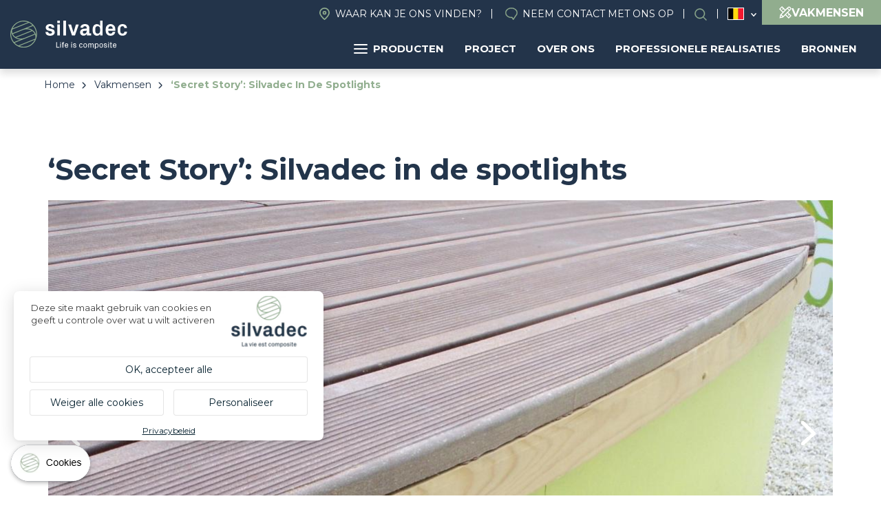

--- FILE ---
content_type: text/html; charset=UTF-8
request_url: https://nl-be.silvadec.com/vakmensen/professionele-realisaties/secret-story-silvadec-de-spotlights?field_production_destination_target_id=153
body_size: 14958
content:
<!DOCTYPE html>
<html lang="nl-be" dir="ltr">
    <head>
        <link rel="dns-prefetch" href="//tarteaucitron.io">
        <link rel="preconnect" href="https://tarteaucitron.io" crossorigin="">
        <script src="https://tarteaucitron.io/load.js?domain=fr.silvadec.com&uuid=fe76fbf45663c0eb487d5228f8b6127eecd1abbc"></script>
        <!-- Google Tag Manager -->
        <script>(function (w, d, s, l, i) {
                w[l] = w[l] || [];
                w[l].push({'gtm.start':
                            new Date().getTime(), event: 'gtm.js'});
                var f = d.getElementsByTagName(s)[0],
                        j = d.createElement(s), dl = l != 'dataLayer' ? '&l=' + l : '';
                j.async = true;
                j.src =
                        'https://www.googletagmanager.com/gtm.js?id=' + i + dl;
                f.parentNode.insertBefore(j, f);
            })(window, document, 'script', 'dataLayer', 'GTM-5J4MQKN');</script>
        <!-- End Google Tag Manager -->
    <meta charset="utf-8" />
<meta name="description" content="Het product bekijken" />
<link rel="canonical" href="https://nl-be.silvadec.com/vakmensen/professionele-realisaties/secret-story-silvadec-de-spotlights" />
<meta name="MobileOptimized" content="width" />
<meta name="HandheldFriendly" content="true" />
<meta name="viewport" content="width=device-width, initial-scale=1.0" />
<script type="application/ld+json">{
    "@context": "https://schema.org",
    "@graph": [
        {
            "@type": "WebPage",
            "breadcrumb": {
                "@type": "BreadcrumbList",
                "itemListElement": [
                    {
                        "@type": "ListItem",
                        "position": 1,
                        "name": "Home",
                        "item": "https://nl-be.silvadec.com/"
                    },
                    {
                        "@type": "ListItem",
                        "position": 2,
                        "name": "Vakmensen",
                        "item": "https://nl-be.silvadec.com/vakmensen"
                    },
                    {
                        "@type": "ListItem",
                        "position": 3,
                        "name": "‘Secret Story’: Silvadec In De Spotlights",
                        "item": "https://nl-be.silvadec.com/vakmensen/professionele-realisaties/secret-story-silvadec-de-spotlights"
                    }
                ]
            }
        }
    ]
}</script>
<link rel="icon" href="/themes/custom/vpt/favicon.ico" type="image/vnd.microsoft.icon" />
<link rel="alternate" hreflang="fr" href="https://fr.silvadec.com/professionnels/realisations/secret-story-silvadec-sous-le-feu-de-la-rampe" />
<link rel="alternate" hreflang="fr-be" href="https://fr-be.silvadec.com/professionnels/realisations-pro/secret-story-silvadec-sous-le-feu-de-la-rampe" />
<link rel="alternate" hreflang="nl-be" href="https://nl-be.silvadec.com/vakmensen/professionele-realisaties/secret-story-silvadec-de-spotlights" />
<link rel="alternate" hreflang="cs" href="https://cs.silvadec.com/profesionalove/profesionalni-realizace/secret-story-silvadec-ve-svetle-reflektoru" />
<link rel="alternate" hreflang="de" href="https://de.silvadec.com/professionelle-verleger/profi-projekte/secret-story-silvadec-im-rampenlicht" />
<link rel="alternate" hreflang="en" href="https://en.silvadec.com/professionals/pro-creations/secret-story-spotlight-silvadec" />
<link rel="alternate" hreflang="it" href="https://it.silvadec.com/mercato-professionale/realizzazioni-professionali/secret-story-silvadec-alla-ribalta" />
<link rel="alternate" hreflang="nl" href="https://nl.silvadec.com/vakmensen/professionele-realisaties/secret-story-silvadec-de-spotlights" />
<link rel="alternate" hreflang="de-at" href="https://de-at.silvadec.com/professionelle-verleger/profi-projekte/secret-story-silvadec-im-rampenlicht" />
<link rel="alternate" hreflang="pl" href="https://pl.silvadec.com/profesjonalisci/realizacje-profesjonalne/secret-story-silvadec-w-swiatlach-rampy" />
<link rel="alternate" hreflang="fr-ch" href="https://fr-ch.silvadec.com/professionnels/realisations-pro/secret-story-silvadec-sous-le-feu-de-la-rampe" />

        <title>‘Secret Story’: Silvadec in de spotlights | Silvadec</title>
        <link rel="stylesheet" media="all" href="/themes/contrib/stable/css/system/components/align.module.css?t9kg2x" />
<link rel="stylesheet" media="all" href="/themes/contrib/stable/css/system/components/fieldgroup.module.css?t9kg2x" />
<link rel="stylesheet" media="all" href="/themes/contrib/stable/css/system/components/container-inline.module.css?t9kg2x" />
<link rel="stylesheet" media="all" href="/themes/contrib/stable/css/system/components/clearfix.module.css?t9kg2x" />
<link rel="stylesheet" media="all" href="/themes/contrib/stable/css/system/components/details.module.css?t9kg2x" />
<link rel="stylesheet" media="all" href="/themes/contrib/stable/css/system/components/hidden.module.css?t9kg2x" />
<link rel="stylesheet" media="all" href="/themes/contrib/stable/css/system/components/item-list.module.css?t9kg2x" />
<link rel="stylesheet" media="all" href="/themes/contrib/stable/css/system/components/js.module.css?t9kg2x" />
<link rel="stylesheet" media="all" href="/themes/contrib/stable/css/system/components/nowrap.module.css?t9kg2x" />
<link rel="stylesheet" media="all" href="/themes/contrib/stable/css/system/components/position-container.module.css?t9kg2x" />
<link rel="stylesheet" media="all" href="/themes/contrib/stable/css/system/components/reset-appearance.module.css?t9kg2x" />
<link rel="stylesheet" media="all" href="/themes/contrib/stable/css/system/components/resize.module.css?t9kg2x" />
<link rel="stylesheet" media="all" href="/themes/contrib/stable/css/system/components/system-status-counter.css?t9kg2x" />
<link rel="stylesheet" media="all" href="/themes/contrib/stable/css/system/components/system-status-report-counters.css?t9kg2x" />
<link rel="stylesheet" media="all" href="/themes/contrib/stable/css/system/components/system-status-report-general-info.css?t9kg2x" />
<link rel="stylesheet" media="all" href="/themes/contrib/stable/css/system/components/tablesort.module.css?t9kg2x" />
<link rel="stylesheet" media="all" href="/themes/contrib/stable/css/system/components/progress.module.css?t9kg2x" />
<link rel="stylesheet" media="all" href="/themes/contrib/stable/css/system/components/ajax-progress.module.css?t9kg2x" />
<link rel="stylesheet" media="all" href="/themes/contrib/stable/css/views/views.module.css?t9kg2x" />
<link rel="stylesheet" media="all" href="/modules/contrib/better_exposed_filters/css/better_exposed_filters.css?t9kg2x" />
<link rel="stylesheet" media="all" href="/themes/contrib/stable/css/core/assets/vendor/normalize-css/normalize.css?t9kg2x" />
<link rel="stylesheet" media="all" href="/themes/contrib/stable/css/core/normalize-fixes.css?t9kg2x" />
<link rel="stylesheet" media="all" href="/themes/contrib/classy/css/components/action-links.css?t9kg2x" />
<link rel="stylesheet" media="all" href="/themes/contrib/classy/css/components/breadcrumb.css?t9kg2x" />
<link rel="stylesheet" media="all" href="/themes/contrib/classy/css/components/button.css?t9kg2x" />
<link rel="stylesheet" media="all" href="/themes/contrib/classy/css/components/collapse-processed.css?t9kg2x" />
<link rel="stylesheet" media="all" href="/themes/contrib/classy/css/components/container-inline.css?t9kg2x" />
<link rel="stylesheet" media="all" href="/themes/contrib/classy/css/components/details.css?t9kg2x" />
<link rel="stylesheet" media="all" href="/themes/contrib/classy/css/components/exposed-filters.css?t9kg2x" />
<link rel="stylesheet" media="all" href="/themes/contrib/classy/css/components/field.css?t9kg2x" />
<link rel="stylesheet" media="all" href="/themes/contrib/classy/css/components/form.css?t9kg2x" />
<link rel="stylesheet" media="all" href="/themes/contrib/classy/css/components/icons.css?t9kg2x" />
<link rel="stylesheet" media="all" href="/themes/contrib/classy/css/components/inline-form.css?t9kg2x" />
<link rel="stylesheet" media="all" href="/themes/contrib/classy/css/components/item-list.css?t9kg2x" />
<link rel="stylesheet" media="all" href="/themes/contrib/classy/css/components/link.css?t9kg2x" />
<link rel="stylesheet" media="all" href="/themes/contrib/classy/css/components/links.css?t9kg2x" />
<link rel="stylesheet" media="all" href="/themes/contrib/classy/css/components/menu.css?t9kg2x" />
<link rel="stylesheet" media="all" href="/themes/contrib/classy/css/components/more-link.css?t9kg2x" />
<link rel="stylesheet" media="all" href="/themes/contrib/classy/css/components/pager.css?t9kg2x" />
<link rel="stylesheet" media="all" href="/themes/contrib/classy/css/components/tabledrag.css?t9kg2x" />
<link rel="stylesheet" media="all" href="/themes/contrib/classy/css/components/tableselect.css?t9kg2x" />
<link rel="stylesheet" media="all" href="/themes/contrib/classy/css/components/tablesort.css?t9kg2x" />
<link rel="stylesheet" media="all" href="/themes/contrib/classy/css/components/tabs.css?t9kg2x" />
<link rel="stylesheet" media="all" href="/themes/contrib/classy/css/components/textarea.css?t9kg2x" />
<link rel="stylesheet" media="all" href="/themes/contrib/classy/css/components/ui-dialog.css?t9kg2x" />
<link rel="stylesheet" media="all" href="/themes/contrib/classy/css/components/messages.css?t9kg2x" />
<link rel="stylesheet" media="all" href="/themes/contrib/classy/css/components/progress.css?t9kg2x" />
<link rel="stylesheet" media="all" href="/themes/contrib/classy/css/components/node.css?t9kg2x" />
<link rel="stylesheet" media="all" href="/themes/custom/vpt/dist/css/select2.min.css?t9kg2x" />
<link rel="stylesheet" media="all" href="/themes/custom/vpt/dist/css/recherche.css?t9kg2x" />
<link rel="stylesheet" media="all" href="/themes/custom/vpt/dist/css/aos.css?t9kg2x" />
<link rel="stylesheet" media="all" href="//use.typekit.net/aar2hec.css" />
<link rel="stylesheet" media="all" href="/themes/custom/vpt/dist/css/main.css?t9kg2x" />
<link rel="stylesheet" media="all" href="/themes/custom/vpt/dist/css/styles.css?t9kg2x" />
<link rel="stylesheet" media="all" href="/themes/custom/vpt/dist/css/magnific-popup.css?t9kg2x" />
<link rel="stylesheet" media="all" href="/themes/custom/vpt/lib/slick/slick.css?t9kg2x" />
<link rel="stylesheet" media="all" href="/themes/custom/vpt/dist/css/footer.css?t9kg2x" />
<link rel="stylesheet" media="all" href="/themes/custom/vpt/dist/css/main-nav.css?t9kg2x" />

            <script src="/core/assets/vendor/modernizr/modernizr.min.js?v=3.11.7"></script>


                <!-- connect to domain of font files -->
                <link rel="preconnect" href="https://fonts.gstatic.com" crossorigin>

                <!-- async CSS (optionally increase loading priority with fetchpriority="high") -->
                <link rel="stylesheet" href="https://fonts.googleapis.com/css2?family=Montserrat:ital,wght@0,400;0,500;0,700;1,400;1,500;1,700&display=swap" media="print" onload="this.onload = null;
                        this.removeAttribute('media');" fetchpriority="high">

                <!-- no-JS fallback -->
                <noscript>
                <link rel="stylesheet" href="https://fonts.googleapis.com/css2?family=Montserrat:ital,wght@0,400;0,500;0,700;1,400;1,500;1,700&display=swap">
                </noscript>
                
                </head>
                <body class="path-node page-node-type-production path-node-304">
                    <!-- Google Tag Manager (noscript) -->
                    <noscript><iframe src="https://www.googletagmanager.com/ns.html?id=GTM-5J4MQKN"
                                      height="0" width="0" style="display:none;visibility:hidden"></iframe></noscript>
                    <!-- End Google Tag Manager (noscript) -->

                    <a href="#main-content" class="visually-hidden focusable skip-link">
                        Overslaan en naar de inhoud gaan
                    </a>
                    
                      <div class="dialog-off-canvas-main-canvas" data-off-canvas-main-canvas>
    <div class="layout-container">

  <header role="banner">
        <div class="region region-header">
        <div class="site-branding">
            <a href="/" rel="home" class="site-logo">
                                        <img src="/themes/custom/vpt/logo-INT.svg" alt="Home">
                                                </a>
                        </div>
                        <div class="menus">
                            <div class="menus-inner">
                                <nav role="navigation" aria-labelledby="block-header-menu" id="block-header" class="block block-menu navigation menu--header">
    
        
              <ul class="menu">
                    <li class="menu-item">
        <a href="https://nl-be.silvadec.com/commercieel-contact" class="find-us" data-drupal-link-system-path="node/39560">Waar kan je ons vinden?</a>
              </li>
                <li class="menu-item">
        <a href="https://nl-be.silvadec.com/neem-contact-met-ons-op" class="contact" data-drupal-link-system-path="node/35">Neem contact met ons op</a>
              </li>
                <li class="menu-item">
        <a href="https://nl-be.silvadec.com/infotheek" class="search open-search-btn" data-drupal-link-system-path="node/49">Search</a>
              </li>
        </ul>
  


  </nav>

<div id="block-languageswitcher" class="block block-vpm block-language-switcher">
            <ul class="list"><li class="fr"><a href="//fr.silvadec.com">France</a></li><li class="fr-be"><a href="//fr-be.silvadec.com">Belgique (FR)</a></li><li class="nl-be is-active"><a href="#">Belgique (NL)</a></li><li class="cs"><a href="//cs.silvadec.com">Česko</a></li><li class="de"><a href="//de.silvadec.com">Deutschland</a></li><li class="en"><a href="//en.silvadec.com">Engels</a></li><li class="it"><a href="//it.silvadec.com">Italia</a></li><li class="nl"><a href="//nl.silvadec.com">Nederland</a></li><li class="de-at"><a href="//de-at.silvadec.com">Österreich</a></li><li class="pl"><a href="//pl.silvadec.com">Polska</a></li><li class="fr-ch"><a href="//fr-ch.silvadec.com">Suisse (FR)</a></li><li class="de-ch"><a href="//de.silvadec.com">Suisse (DE)</a></li><li class="it-ch"><a href="//it.silvadec.com">Suisse (IT)</a></li></ul>
    </div>
<a href="https://nl-be.silvadec.com/vakmensen" class="btn-espace-pro-header">
    <svg xmlns="http://www.w3.org/2000/svg" width="18" height="18" viewBox="0 0 18 18">
        <path id="pencil-ruler-solid-svgrepo-com" d="M7.029,3l-.477.5L3.5,6.552,3,7.029l4.982,4.982L4.516,15.477l-.043.217-.758,3.812L3.5,20.523l1.018-.217,3.812-.758.217-.043,3.466-3.466L16.971,21l.477-.5L20.5,17.448l.5-.477-4.96-4.96,3.422-3.422A2.849,2.849,0,1,0,15.433,4.56L12.011,7.982Zm0,1.971L8.372,6.336,7.354,7.354l1,1L9.368,7.332l1.646,1.646L8.957,11.036,4.949,7.029Zm10.419.087a1.484,1.484,0,0,1,1.04.477,1.363,1.363,0,0,1,0,2.058l-.455.455L15.975,5.989l.455-.455A1.438,1.438,0,0,1,17.448,5.058ZM15,6.964l2.058,2.058L8.675,17.4a4.838,4.838,0,0,0-2.058-2.058Zm.065,6.022,1.646,1.646-1.04,1.04,1,1,1.04-1.04,1.321,1.321-2.079,2.079-3.964-3.964ZM5.729,16.451A3.443,3.443,0,0,1,7.57,18.292l-2.3.455Z" transform="translate(-3 -3)" fill="#fff"/>
    </svg>
    <span>Vakmensen</span>
</a><div id="block-navigationprincipale" class="block block-vpm block-silvadec-navigation-principale-block">
  
    
      

<div id="navigation-principale">
    <ul class="menu-lvl-1">
                                    <li class="menu-products menuparent">
                    <a href="https://nl-be.silvadec.com/decouvrez-les-produits-silvadec" class="btn-products">
                        <span class="picto">
                            <span></span>
                            <span></span>
                            <span></span>
                        </span>
                        Producten
                    </a>
                                            <ul class="menu-lvl-2 products">
                                                                                                <li class="active first-category">
                                        <a href="https://nl-be.silvadec.com/producten/terras">Terras</a>
                                                                                    <ul class="menu-lvl-3">
                                                <li class="header-menu">
                                                                                                            <span class="title-submenu">Houtcomposietplanken</span>
                                                        <a href="https://nl-be.silvadec.com/producten/terras" class="btn-category">Voir tout</a>
                                                                                                    </li>
                                                <li class="liste-products">
                                                    <ul>
                                                                                                                                                                                    <li>
                                                                    <a href="https://nl-be.silvadec.com/producten/terras/gemonoextrudeerde-gegroefde-elegance-terrasplank" class="btn-product">
                                                                                                                                                    <img src="https://nl-be.silvadec.com/sites/default/files/styles/mega_menu_produit/public/2023-10/SILAM0503_packshot_rendu_Lame_brun_exotique_rainur%C3%A9e_138mm.jpg?itok=1jSzQtbK" alt="Elegance gegroefd">
                                                                                                                                                <span class="product-name">Elegance gegroefd</span>
                                                                    </a>
                                                                </li>
                                                                                                                                                                                                                                                <li>
                                                                    <a href="https://nl-be.silvadec.com/producten/terras/gemonoextrudeerde-gladde-elegance-terrasplank" class="btn-product">
                                                                                                                                                    <img src="https://nl-be.silvadec.com/sites/default/files/styles/mega_menu_produit/public/2024-02/SILAM0509_lame_elegance_brun_exotique_lisse_138.jpg?itok=Vy3X_H0p" alt="Elegance glad">
                                                                                                                                                <span class="product-name">Elegance glad</span>
                                                                    </a>
                                                                </li>
                                                                                                                                                                                                                                                <li>
                                                                    <a href="https://nl-be.silvadec.com/producten/terras/gemonoextrudeerde-gestructureerde-elegance-terrasplank" class="btn-product">
                                                                                                                                                    <img src="https://nl-be.silvadec.com/sites/default/files/styles/mega_menu_produit/public/2024-02/SILAM1004_packshot_rendu_lame_elegance_gris_anthracite_structuree_138.jpg?itok=RDWOMeI0" alt="Elegance gestructureerd">
                                                                                                                                                <span class="product-name">Elegance gestructureerd</span>
                                                                    </a>
                                                                </li>
                                                                                                                                                                                                                                                <li>
                                                                    <a href="https://nl-be.silvadec.com/producten/terras/gemonoextrudeerde-emotion-terrasplank" class="btn-product">
                                                                                                                                                    <img src="https://nl-be.silvadec.com/sites/default/files/styles/mega_menu_produit/public/2024-02/SILAM0901_emotion_.jpg?itok=i6dnHzJb" alt="Emotion">
                                                                                                                                                <span class="product-name">Emotion</span>
                                                                    </a>
                                                                </li>
                                                                                                                                                                                                                                                <li>
                                                                    <a href="https://nl-be.silvadec.com/producten/terras/gecoextrudeerde-atmosphere-terrasplank" class="btn-product">
                                                                                                                                                    <img src="https://nl-be.silvadec.com/sites/default/files/styles/mega_menu_produit/public/2024-02/SILAM1607_packshot_rendu_lame_atmosphere_Brun_Lima.jpg?itok=VIlDJbDr" alt="Atmosphere">
                                                                                                                                                <span class="product-name">Atmosphere</span>
                                                                    </a>
                                                                </li>
                                                                                                                                                                                                                                                <li>
                                                                    <a href="https://nl-be.silvadec.com/producten/terras/nuances-ipe-terrasplank" class="btn-product">
                                                                                                                                                    <img src="https://nl-be.silvadec.com/sites/default/files/styles/mega_menu_produit/public/2024-02/%C2%A9betermin_silvadec_b0035_0.jpeg?itok=q2dXxBpn" alt="Nuances Ipe">
                                                                                                                                                <span class="product-name">Nuances Ipe</span>
                                                                    </a>
                                                                </li>
                                                                                                                                                                                                                                                                                                                                                                    <li>
                                                                    <a href="https://nl-be.silvadec.com/producten/terras/accessoires-voor-terrassen" class="btn-product">
                                                                                                                                                    <img src="https://nl-be.silvadec.com/sites/default/files/styles/mega_menu_produit/public/2024-02/5d3b2506-f9aa-408e-8143-84bffabbcc3e.png?itok=iG0_Qiuw" alt="Accessoires">
                                                                                                                                                <span class="product-name">Accessoires</span>
                                                                    </a>
                                                                </li>
                                                                                                                                                                                                                                                <li>
                                                                    <a href="https://nl-be.silvadec.com/producten/terras" class="btn-product">
                                                                                                                                                    <img src="https://nl-be.silvadec.com/sites/default/files/styles/mega_menu_produit/public/2024-02/mega-menu-nuancier.png?itok=EsIi6cSc" alt="Kleurenkaart">
                                                                                                                                                <span class="product-name">Kleurenkaart</span>
                                                                    </a>
                                                                </li>
                                                                                                                                                                        </ul>
                                                </li>
                                                                                                    <li class="encart" style="background: url('https://nl-be.silvadec.com/sites/default/files/styles/mega_menu_encart/public/2024-04/silvadec_atmosphere_B0035%20%282%29_4.jpg?itok=qoG5FTso') no-repeat center; background-size: cover;">
                                                        <span class="inner">
                                                                                                                            <span class="encart-title">Atmosphere Nuances Ipé terrasplank</span>
                                                                                                                        <a href="https://nl-be.silvadec.com/producten/terras/nuances-ipe-terrasplank">Lees meer</a>
                                                        </span>
                                                    </li>
                                                
                                            </ul>
                                                                            </li>
                                                                                                                                <li class="">
                                        <a href="https://nl-be.silvadec.com/producten/afsluiting">Afsluiting</a>
                                                                                    <ul class="menu-lvl-3">
                                                <li class="header-menu">
                                                                                                            <span class="title-submenu">Afsluiting van composiet &amp; aluminium</span>
                                                        <a href="https://nl-be.silvadec.com/producten/afsluiting" class="btn-category">Voir tout</a>
                                                                                                    </li>
                                                <li class="liste-products">
                                                    <ul>
                                                                                                                                                                                    <li>
                                                                    <a href="https://nl-be.silvadec.com/producten/afsluiting/gecoextrudeerde-atmosphere-schermplank" class="btn-product">
                                                                                                                                                    <img src="https://nl-be.silvadec.com/sites/default/files/styles/mega_menu_produit/public/2024-02/mega-menu-cloture-composite.png?itok=pxP37AAt" alt="Omheiningen in houtcomposiet">
                                                                                                                                                <span class="product-name">Omheiningen in houtcomposiet</span>
                                                                    </a>
                                                                </li>
                                                                                                                                                                                                                                                <li>
                                                                    <a href="https://nl-be.silvadec.com/producten/afsluiting/aluminium-schermplank" class="btn-product">
                                                                                                                                                    <img src="https://nl-be.silvadec.com/sites/default/files/styles/mega_menu_produit/public/2024-02/mega-menu-cloture-aluminium%20%281%29.png?itok=sNTp9WhE" alt="Aluminium hekwerk">
                                                                                                                                                <span class="product-name">Aluminium hekwerk</span>
                                                                    </a>
                                                                </li>
                                                                                                                                                                                                                                                <li>
                                                                    <a href="https://nl-be.silvadec.com/producten/afsluiting/aluminium/aluminium-jaloezieschermplank" class="btn-product">
                                                                                                                                                    <img src="https://nl-be.silvadec.com/sites/default/files/styles/mega_menu_produit/public/2026-01/Silvadec_aluminium_persienne_E0273%202.png?itok=cp3GmrAQ" alt="Aluminium jaloezieschermplank">
                                                                                                                                                <span class="product-name">Aluminium jaloezieschermplank</span>
                                                                    </a>
                                                                </li>
                                                                                                                                                                                                                                                <li>
                                                                    <a href="https://nl-be.silvadec.com/producten/afsluiting/aluminium-tuindeur" class="btn-product">
                                                                                                                                                    <img src="https://nl-be.silvadec.com/sites/default/files/styles/mega_menu_produit/public/2024-02/b27bab5f-ee7d-4d5b-b398-e3f64a9241ed.jpg?itok=_YfYoQmy" alt="Aluminium tuindeur">
                                                                                                                                                <span class="product-name">Aluminium tuindeur</span>
                                                                    </a>
                                                                </li>
                                                                                                                                                                                                                                                <li>
                                                                    <a href="https://nl-be.silvadec.com/producten/afsluiting/de-opties-voor-de-decoratiepanelen-voor-uw-afsluitingen" class="btn-product">
                                                                                                                                                    <img src="https://nl-be.silvadec.com/sites/default/files/styles/mega_menu_produit/public/2024-02/SICOR1605%20SICOR1606%20SIDCOR1607%20%281%29.png?itok=zxrHUeC7" alt="Design panelen">
                                                                                                                                                <span class="product-name">Design panelen</span>
                                                                    </a>
                                                                </li>
                                                                                                                                                                                                                                                <li>
                                                                    <a href="https://nl-be.silvadec.com/producten/afsluiting/montageaccessoires-voor-afsluitingen" class="btn-product">
                                                                                                                                                    <img src="https://nl-be.silvadec.com/sites/default/files/styles/mega_menu_produit/public/2024-02/Design%20sans%20titre%20%281%29.png?itok=fJeBzO1f" alt="Accessoires">
                                                                                                                                                <span class="product-name">Accessoires</span>
                                                                    </a>
                                                                </li>
                                                                                                                                                                                                                                                <li>
                                                                    <a href="https://nl-be.silvadec.com/producten/afsluiting" class="btn-product">
                                                                                                                                                    <img src="https://nl-be.silvadec.com/sites/default/files/styles/mega_menu_produit/public/2024-02/mega-menu-nuancier-cloture.png?itok=9OUjxQnj" alt="Kleurenkaart">
                                                                                                                                                <span class="product-name">Kleurenkaart</span>
                                                                    </a>
                                                                </li>
                                                                                                                                                                        </ul>
                                                </li>
                                                                                                    <li class="encart" style="background: url('https://nl-be.silvadec.com/sites/default/files/styles/mega_menu_encart/public/2024-02/silvadec_aluminium_c0055_c0051_hd.jpg?itok=d0Ruurw9') no-repeat center; background-size: cover;">
                                                        <span class="inner">
                                                                                                                            <span class="encart-title">Aluminium schermplank</span>
                                                                                                                        <a href="https://nl-be.silvadec.com/producten/afsluiting/aluminium-schermplank">Nieuw Zwart RAL2100 mat</a>
                                                        </span>
                                                    </li>
                                                
                                            </ul>
                                                                            </li>
                                                                                                                                <li class="">
                                        <a href="https://nl-be.silvadec.com/produits/facade-bardage-composite">Gevel</a>
                                                                                    <ul class="menu-lvl-3">
                                                <li class="header-menu">
                                                                                                    </li>
                                                <li class="liste-products">
                                                    <ul>
                                                                                                                                                                                    <li>
                                                                    <a href="https://nl-be.silvadec.com/producten/gevelbekleding/atmosphere-175-gevelbekleding" class="btn-product">
                                                                                                                                                    <img src="https://nl-be.silvadec.com/sites/default/files/styles/mega_menu_produit/public/2024-02/mega-menu-bardage-175.png?itok=wwRqzn0i" alt="Atmosphere 175 gevelbekleding">
                                                                                                                                                <span class="product-name">Atmosphere 175 gevelbekleding</span>
                                                                    </a>
                                                                </li>
                                                                                                                                                                                                                                                <li>
                                                                    <a href="https://nl-be.silvadec.com/producten/gevelbekleding/gecoextrudeerde-opengewerkte-atmosphere-gevelbekleding" class="btn-product">
                                                                                                                                                    <img src="https://nl-be.silvadec.com/sites/default/files/styles/mega_menu_produit/public/2024-02/mega-menu-bardage-claire-voie.png?itok=HwoEw08C" alt="Atmosphere opengewerkt profiel">
                                                                                                                                                <span class="product-name">Atmosphere opengewerkt profiel</span>
                                                                    </a>
                                                                </li>
                                                                                                                                                                                                                                                <li>
                                                                    <a href="https://nl-be.silvadec.com/producten/gevelbekleding/bekleding-175-toebehoren" class="btn-product">
                                                                                                                                                    <img src="https://nl-be.silvadec.com/sites/default/files/styles/mega_menu_produit/public/2024-02/Design%20sans%20titre%20%282%29.png?itok=7w7WzG2U" alt="Bekleding 175 toebehoren">
                                                                                                                                                <span class="product-name">Bekleding 175 toebehoren</span>
                                                                    </a>
                                                                </li>
                                                                                                                                                                                                                                                <li>
                                                                    <a href="https://nl-be.silvadec.com/producten/gevelbekleding/accessoires-voor-gevelbekleding" class="btn-product">
                                                                                                                                                    <img src="https://nl-be.silvadec.com/sites/default/files/styles/mega_menu_produit/public/2024-02/SIBARGAB1401_P_%284%29.jpg?itok=JtHYqegB" alt="Accessoires voor gevelbekleding">
                                                                                                                                                <span class="product-name">Accessoires voor gevelbekleding</span>
                                                                    </a>
                                                                </li>
                                                                                                                                                                                                                                                <li>
                                                                    <a href="https://nl-be.silvadec.com/produits/facade-bardage-composite" class="btn-product">
                                                                                                                                                    <img src="https://nl-be.silvadec.com/sites/default/files/styles/mega_menu_produit/public/2024-02/mega-menu-nuancier-facade.png?itok=oS9NWwkp" alt="Kleurenkaart">
                                                                                                                                                <span class="product-name">Kleurenkaart</span>
                                                                    </a>
                                                                </li>
                                                                                                                                                                        </ul>
                                                </li>
                                                                                                    <li class="encart" style="background: url('https://nl-be.silvadec.com/sites/default/files/styles/mega_menu_encart/public/2024-02/mega-menu-bardage%20%282%29_0.png?itok=j2lbhTw7') no-repeat center; background-size: cover;">
                                                        <span class="inner">
                                                                                                                            <span class="encart-title">Atmosphere 175 gevelbekleding</span>
                                                                                                                        <a href="https://nl-be.silvadec.com/producten/gevelbekleding/atmosphere-175-gevelbekleding">Lees meer</a>
                                                        </span>
                                                    </li>
                                                
                                            </ul>
                                                                            </li>
                                                                                    </ul>
                                    </li>
                                                <li class="menuparent">
                    <a href="https://nl-be.silvadec.com/mijn-project">Project</a>
                                            <ul class="menu-lvl-2 classic">
                                                                                                                            <li>
                                        <a href="https://deckplanner.silvadec.com/en">
                                                                                            <img src="https://nl-be.silvadec.com/sites/default/files/styles/mega_menu_page/public/2024-04/fr_schema_terrasse_decking_3.jpg?itok=x2k-Emfa" alt="Mijn terrasproject">
                                                                                        <span>Mijn terrasproject</span>
                                        </a>
                                    </li>
                                                                                                                                <li>
                                        <a href="https://nl.silvadec.com/decking-rekenmachine">
                                                                                            <img src="https://nl-be.silvadec.com/sites/default/files/styles/mega_menu_page/public/2024-03/decking%20layout_11.png?itok=15rPM68b" alt="Decking | Express layout">
                                                                                        <span>Decking | Express layout</span>
                                        </a>
                                    </li>
                                                                                                                                <li>
                                        <a href="https://nl-be.silvadec.com/mijnproject/uw-afsluitings-en-tuindeurproject">
                                                                                            <img src="https://nl-be.silvadec.com/sites/default/files/styles/mega_menu_page/public/2024-04/schema_montage_cloture-compressed_3.jpg?itok=TIcUkVJu" alt="Mijn Afsluiting project">
                                                                                        <span>Mijn Afsluiting project</span>
                                        </a>
                                    </li>
                                                                                                                                <li>
                                        <a href="https://nl-be.silvadec.com/producten/gevelbekleding/uw-project-voor-gevel">
                                                                                            <img src="https://nl-be.silvadec.com/sites/default/files/styles/mega_menu_page/public/2024-04/mega-menu-facade_2.png?itok=7BvjMHAq" alt="Mijn Gevel project">
                                                                                        <span>Mijn Gevel project</span>
                                        </a>
                                    </li>
                                                                                                                                <li>
                                        <a href="https://nl-be.silvadec.com/particulieren">
                                                                                            <img src="https://nl-be.silvadec.com/sites/default/files/styles/mega_menu_page/public/2024-02/Design%20sans%20titre.png?itok=NFn67xC2" alt="Inspiraties">
                                                                                        <span>Inspiraties</span>
                                        </a>
                                    </li>
                                                                                                                                <li>
                                        <a href="https://nl-be.silvadec.com/particulieren/projectbegeleiding">
                                                                                            <img src="https://nl-be.silvadec.com/sites/default/files/styles/mega_menu_page/public/2024-02/mega-menu-guide.png?itok=HxSij0q0" alt="Installatie advies">
                                                                                        <span>Installatie advies</span>
                                        </a>
                                    </li>
                                                                                                                                                </ul>
                                    </li>
                                                <li class="menuparent">
                    <a href="https://nl-be.silvadec.com/silvadec">Over ons</a>
                                            <ul class="menu-lvl-2 classic">
                                                                                                                                                                                        <li>
                                        <a href="https://nl-be.silvadec.com/silvadec/silvadec-de-passie-voor-innovatie-sinds-2001">
                                                                                            <img src="https://nl-be.silvadec.com/sites/default/files/styles/mega_menu_page/public/2024-02/histoire.png?itok=dl2KpCmZ" alt="Onze geschiedenis">
                                                                                        <span>Onze geschiedenis</span>
                                        </a>
                                    </li>
                                                                                                                                <li>
                                        <a href="https://nl-be.silvadec.com/node/228">
                                                                                            <img src="https://nl-be.silvadec.com/sites/default/files/styles/mega_menu_page/public/2024-02/mega-menu-composite%20%281%29.png?itok=w_ogs5jO" alt="Silvadec composiet">
                                                                                        <span>Silvadec composiet</span>
                                        </a>
                                    </li>
                                                                                                                                <li>
                                        <a href="https://nl-be.silvadec.com/silvadec/ons-engagement">
                                                                                            <img src="https://nl-be.silvadec.com/sites/default/files/styles/mega_menu_page/public/2024-02/engagement.png?itok=ikWt6q7J" alt="Ons engagement">
                                                                                        <span>Ons engagement</span>
                                        </a>
                                    </li>
                                                                                                                                <li>
                                        <a href="https://nl-be.silvadec.com/silvadec/onze-vacatures">
                                                                                            <img src="https://nl-be.silvadec.com/sites/default/files/styles/mega_menu_page/public/2024-02/mega-menu-emploi.png?itok=Wgm6aXyV" alt="Volg ons">
                                                                                        <span>Volg ons</span>
                                        </a>
                                    </li>
                                                                                                                                <li>
                                        <a href="https://nl-be.silvadec.com/silvadec/silvadec-videos">
                                                                                            <img src="https://nl-be.silvadec.com/sites/default/files/styles/mega_menu_page/public/2024-02/mega-menu-video.png?itok=zlm1IDxV" alt="Silvadec in video&#039;s">
                                                                                        <span>Silvadec in video&#039;s</span>
                                        </a>
                                    </li>
                                                                                                                                <li>
                                        <a href="https://nl-be.silvadec.com/commercieel-contact">
                                                                                            <img src="https://nl-be.silvadec.com/sites/default/files/styles/mega_menu_page/public/2024-04/carte%20commerciaux%20europe.png?itok=eTrjSrjE" alt="Waar kan je ons vinden?">
                                                                                        <span>Waar kan je ons vinden?</span>
                                        </a>
                                    </li>
                                                                                    </ul>
                                    </li>
                                                <li class="menuparent">
                    <a href="https://nl-be.silvadec.com/professionnels/professionele-realisaties">Professionele realisaties</a>
                                            <ul class="menu-lvl-2 classic">
                                                                                                                            <li>
                                        <a href="https://nl-be.silvadec.com/professionnels/professionele-realisaties?field_product_type_target_id=45">
                                                                                            <img src="https://nl-be.silvadec.com/sites/default/files/styles/mega_menu_page/public/2024-04/Silam1204_Brest_photo_17_BD_8.jpg?itok=qYluSDPH" alt="Terras">
                                                                                        <span>Terras</span>
                                        </a>
                                    </li>
                                                                                                                                <li>
                                        <a href="https://nl-be.silvadec.com/professionnels/professionele-realisaties?field_product_type_target_id=51">
                                                                                            <img src="https://nl-be.silvadec.com/sites/default/files/styles/mega_menu_page/public/2024-04/silvadec_atmosphere_SICLOT1404%20%282%29.jpg?itok=7XU_sGwC" alt="Afsluiting">
                                                                                        <span>Afsluiting</span>
                                        </a>
                                    </li>
                                                                                                                                <li>
                                        <a href="https://nl-be.silvadec.com/professionnels/professionele-realisaties?field_product_type_target_id=52">
                                                                                            <img src="https://nl-be.silvadec.com/sites/default/files/styles/mega_menu_page/public/2025-01/bardage_gris_appartement_la_rochelle_HD_3-WEB_1.jpg?itok=xfo6SR9j" alt="Gevelbekleding">
                                                                                        <span>Gevelbekleding</span>
                                        </a>
                                    </li>
                                                                                                                                <li>
                                        <a href="/professionnels/realisations?field_product_type_target_id=257">
                                                                                            <img src="https://nl-be.silvadec.com/sites/default/files/styles/mega_menu_page/public/2026-01/silvadec_elegance_SIJUP0301%20%283%29-compressed.jpg?itok=8xUJlTND" alt="Ander">
                                                                                        <span>Ander</span>
                                        </a>
                                    </li>
                                                                                    </ul>
                                    </li>
                                                <li class="menuparent">
                    <a href="https://nl-be.silvadec.com/">Bronnen</a>
                                            <ul class="menu-lvl-2 classic">
                                                                                                                            <li>
                                        <a href="https://nl-be.silvadec.com/mijn-project">
                                                                                            <img src="https://nl-be.silvadec.com/sites/default/files/styles/mega_menu_page/public/2024-02/mega-menu-outils.png?itok=kzJqKpjR" alt="Lay-out gereedschap">
                                                                                        <span>Lay-out gereedschap</span>
                                        </a>
                                    </li>
                                                                                                                                                                                            <li>
                                        <a href="https://nl-be.silvadec.com/infotheek">
                                                                                            <img src="https://nl-be.silvadec.com/sites/default/files/styles/mega_menu_page/public/2024-04/mega-menu-faq.png?itok=JiYnpud0" alt="Infotheek - FAQ">
                                                                                        <span>Infotheek - FAQ</span>
                                        </a>
                                    </li>
                                                                                                                                <li>
                                        <a href="https://nl-be.silvadec.com/infotheek/alle-installatie-instructies">
                                                                                            <img src="https://nl-be.silvadec.com/sites/default/files/styles/mega_menu_page/public/2024-02/mega-menu-notice%20montage.png?itok=aDo4OBU_" alt="Installatie-instructies">
                                                                                        <span>Installatie-instructies</span>
                                        </a>
                                    </li>
                                                                                                                                <li>
                                        <a href="https://nl-be.silvadec.com/infotheek/alle-technische-fiches">
                                                                                            <img src="https://nl-be.silvadec.com/sites/default/files/styles/mega_menu_page/public/2024-02/mega-menu-fiches-techniques.png?itok=tw8F2wdp" alt="Technische fiches">
                                                                                        <span>Technische fiches</span>
                                        </a>
                                    </li>
                                                                                                                                <li>
                                        <a href="https://nl-be.silvadec.com/infotheek/onderhoudsfiches-terras-afsluiting-en-gevelbekleding">
                                                                                            <img src="https://nl-be.silvadec.com/sites/default/files/styles/mega_menu_page/public/2024-03/mega%20menu%20entretien.png?itok=FaDWZFY5" alt="Onderhoudsfiche">
                                                                                        <span>Onderhoudsfiche</span>
                                        </a>
                                    </li>
                                                                                                                                <li>
                                        <a href="https://nl-be.silvadec.com/infotheek?field_media_library_tag=121">
                                                                                            <img src="https://nl-be.silvadec.com/sites/default/files/styles/mega_menu_page/public/2024-04/mega-menu-garantie.png?itok=Ug0aw0ik" alt="Garanties">
                                                                                        <span>Garanties</span>
                                        </a>
                                    </li>
                                                                                                                                <li>
                                        <a href="https://nl-be.silvadec.com/infotheek?search_api_fulltext=catalogus">
                                                                                            <img src="https://nl-be.silvadec.com/sites/default/files/styles/mega_menu_page/public/2026-01/mega-menu-catalogue%20%282%29-compressed_5.jpg?itok=iilIUS89" alt="Catalogi">
                                                                                        <span>Catalogi</span>
                                        </a>
                                    </li>
                                                                                    </ul>
                                    </li>
                        </ul>
</div>
  </div>

                            </div>
                        </div>
                            <a href="#" class="open-search-btn-mobile">
                            <svg width="34px" height="34px" viewBox="0 0 34 34" version="1.1" xmlns="http://www.w3.org/2000/svg" xmlns:xlink="http://www.w3.org/1999/xlink">
                                <title>Icons/Zoom/Bleu Copy 2</title>
                                <g id="UI" stroke="none" stroke-width="1" fill="none" fill-rule="evenodd">
                                    <g id="Icons" transform="translate(-95.000000, -479.000000)" fill="#ffffff" fill-rule="nonzero" stroke="#ffffff">
                                        <g id="magnifying-glass" transform="translate(96.000000, 480.000000)">
                                            <path d="M31.7232202,30.368071 L23.9449989,22.5915743 C26.0314926,20.1933481 27.2947438,17.0643016 27.2947438,13.6443459 C27.2947438,6.11618625 21.1701042,0 13.6473719,0 C6.11754269,0 0,6.1232816 0,13.6443459 C0,21.1654102 6.12463961,27.2886918 13.6473719,27.2886918 C17.0680861,27.2886918 20.1978266,26.0257206 22.5965846,23.9396896 L30.3748059,31.7161863 C30.5593258,31.9006652 30.8077179,32 31.0490131,32 C31.2903083,32 31.5387004,31.9077605 31.7232202,31.7161863 C32.0922599,31.3472284 32.0922599,30.7370288 31.7232202,30.368071 Z M1.90907075,13.6443459 C1.90907075,7.17339246 7.17498337,1.91574279 13.640275,1.91574279 C20.1126636,1.91574279 25.3714793,7.1804878 25.3714793,13.6443459 C25.3714793,20.108204 20.1126636,25.3800443 13.640275,25.3800443 C7.17498337,25.3800443 1.90907075,20.1152993 1.90907075,13.6443459 Z" id="Shape"></path>
                                        </g>
                                    </g>
                                </g>
                            </svg>
                        </a>
                        <button class="hamburger hamburger--collapse" type="button" title="Menu">
                            <span class="hamburger-box">
                                <span class="hamburger-inner"></span>
                                <span class="text-btn" style="display:none;">Menu</span>
                            </span>
                        </button>
                        </div>
                    
  </header>

    <div class="region region-breadcrumb">
    <div id="block-breadcrumbs" class="block block-system block-system-breadcrumb-block">
  
    
        <nav class="breadcrumb" role="navigation" aria-labelledby="system-breadcrumb">
    <ol>
          <li>
                  <a href="https://nl-be.silvadec.com/">Home</a>
              </li>
          <li>
                  <a href="https://nl-be.silvadec.com/vakmensen">Vakmensen</a>
              </li>
          <li>
                  ‘Secret Story’: Silvadec In De Spotlights
              </li>
        </ol>
  </nav>

  </div>

  </div>


  <main role="main" class="">
    <div class="layout-content">
        <div class="region region-content">
    <div data-drupal-messages-fallback class="hidden"></div><div id="block-pagetitle-2" class="block block-core block-page-title-block">
  
    
      
  <h1 class="page-title"><span class="field field--name-title field--type-string field--label-hidden">‘Secret Story’: Silvadec in de spotlights</span>
</h1>


  </div>
<div id="block-contenudelapageprincipale" class="block block-system block-system-main-block">
  
    
      
<article class="node node--type-production node--view-mode-full">
  <div class="node__content">
    
      <div class="field field--name-field-production-images field--type-entity-reference field--label-hidden field__items">
              <div class="field__item"><article class="media media--type-image media--view-mode-production-slider">
  
      
  <div class="field field--name-field-media-image field--type-image field--label-visually_hidden">
    <div class="field__label visually-hidden">Image</div>
              <div class="field__item">  <img src="/sites/default/files/styles/production_slider/public/2021-03/terrasse_elegance_rainuree_secret_story_2007_3.jpg?itok=QSh0RtCk" width="1141" height="678" alt="" loading="lazy" class="image-style-production-slider" />


</div>
          </div>

  </article>
</div>
              <div class="field__item"><article class="media media--type-image media--view-mode-production-slider">
  
      
  <div class="field field--name-field-media-image field--type-image field--label-visually_hidden">
    <div class="field__label visually-hidden">Image</div>
              <div class="field__item">  <img src="/sites/default/files/styles/production_slider/public/2021-03/terrasse_elegance_rainur%C3%A9e_secret_story_2007_1.JPG?itok=ZSvHb7mB" width="1141" height="678" alt="" loading="lazy" class="image-style-production-slider" />


</div>
          </div>

  </article>
</div>
          </div>
  
            <div class="clearfix text-formatted field field--name-body field--type-text-with-summary field--label-hidden field__item"><p><a class="button" data-entity-substitution="canonical" data-entity-type="node" data-entity-uuid="85d002e1-17aa-4ce4-a7f9-7b29cfadf3a3" href="https://nl-be.silvadec.com/producten/terras/gemonoextrudeerde-gegroefde-elegance-terrasplank" title="Gemonoëxtrudeerde gegroefde Elegance terrasplank">Het product bekijken</a></p>
</div>
      
<div  class="group-specifications">
      
  <div class="field field--name-field-product-type field--type-entity-reference field--label-above">
    <div class="field__label">Universum</div>
              <div class="field__item">Terras</div>
          </div>

  <div class="field field--name-field-product-range field--type-entity-reference field--label-above">
    <div class="field__label">Gamma</div>
              <div class="field__item">Elegance</div>
          </div>

  <div class="field field--name-field-product-color field--type-entity-reference field--label-above">
    <div class="field__label">Kleur</div>
              <div class="field__item">Exotisch bruin</div>
          </div>

  <div class="field field--name-field-product-finish field--type-entity-reference field--label-above">
    <div class="field__label">Afwerking</div>
              <div class="field__item">Gegroefd</div>
          </div>

  <div class="field field--name-field-production-country field--type-country field--label-above">
    <div class="field__label">Land</div>
              <div class="field__item">Frankrijk</div>
          </div>

  <div class="field field--name-field-production-year field--type-string field--label-above">
    <div class="field__label">Jaar van realisatie</div>
              <div class="field__item">2007</div>
          </div>

  <div class="field field--name-field-visible-for-all field--type-list-string field--label-above">
    <div class="field__label">Zichtbaar voor publiek</div>
              <div class="field__item">Nee</div>
          </div>

  </div>

<div class="field field--name-field-view field--type-viewfield field--label-hidden">
  
    
        
<div class="field__item field__item-label-above">
  
      <div class="field__item__label">Découvrez nos autres réalisations </div>
    
      <div class="views-element-container"><div class="view view-productions view-id-productions view-display-id-block_2 js-view-dom-id-aa7d3934377e8094ce3c6f412584afebca9e6465cb27e3b5ad966b1f84f02d32">
  
    
        <div class="view-filters">
      <form class="views-exposed-form bef-exposed-form" data-bef-auto-submit-full-form="" data-bef-auto-submit="" data-bef-auto-submit-delay="500" data-drupal-selector="views-exposed-form-productions-block-2" action="https://nl-be.silvadec.com/admin/structure/productions" method="get" id="views-exposed-form-productions-block-2" accept-charset="UTF-8">
  <div class="form--inline clearfix">
  <div class="js-form-item form-item js-form-type-select form-type-select js-form-item-field-production-destination-target-id form-item-field-production-destination-target-id">
      <label for="edit-field-production-destination-target-id">Destination</label>
        <input type="hidden" name="field_production_destination_target_id" value="153" />
<div data-drupal-selector="edit-field-production-destination-target-id" id="edit-field-production-destination-target-id" name="field_production_destination_target_id" class="bef-links">
                    <ul><li><a href="https://nl-be.silvadec.com/vakmensen/professionele-realisaties/secret-story-silvadec-de-spotlights?field_production_destination_target_id=All" id="edit-field-production-destination-target-id-all" name="field_production_destination_target_id[All]" class="bef-link">- Alle -</a>                      <li><a href="https://nl-be.silvadec.com/vakmensen/professionele-realisaties/secret-story-silvadec-de-spotlights?field_production_destination_target_id=58" id="edit-field-production-destination-target-id-58" name="field_production_destination_target_id[58]" class="bef-link">Ruimte onderneming</a>                      <li><a href="https://nl-be.silvadec.com/vakmensen/professionele-realisaties/secret-story-silvadec-de-spotlights?field_production_destination_target_id=57" id="edit-field-production-destination-target-id-57" name="field_production_destination_target_id[57]" class="bef-link">Ruimte die open is voor publiek</a>                      <li><a href="https://nl-be.silvadec.com/vakmensen/professionele-realisaties/secret-story-silvadec-de-spotlights?field_production_destination_target_id=55" id="edit-field-production-destination-target-id-55" name="field_production_destination_target_id[55]" class="bef-link">Residentiële ruimte</a>                      <li><a href="https://nl-be.silvadec.com/vakmensen/professionele-realisaties/secret-story-silvadec-de-spotlights?field_production_destination_target_id=59" id="edit-field-production-destination-target-id-59" name="field_production_destination_target_id[59]" class="bef-link">Ruimte terras/balkon</a>                      <li><a href="https://nl-be.silvadec.com/vakmensen/professionele-realisaties/secret-story-silvadec-de-spotlights?field_production_destination_target_id=56" id="edit-field-production-destination-target-id-56" name="field_production_destination_target_id[56]" class="bef-link">Zwembad en ontspanningsruimte</a>                      <li><a href="https://nl-be.silvadec.com/vakmensen/professionele-realisaties/secret-story-silvadec-de-spotlights?field_production_destination_target_id=47" id="edit-field-production-destination-target-id-47" name="field_production_destination_target_id[47]" class="bef-link">Renovatie</a>                                <li><a href="https://nl-be.silvadec.com/vakmensen/professionele-realisaties/secret-story-silvadec-de-spotlights" id="edit-field-production-destination-target-id-153" name="field_production_destination_target_id[153]" class="bef-link bef-link--selected">Uitzonderlijke realisaties</a>                      <li><a href="https://nl-be.silvadec.com/vakmensen/professionele-realisaties/secret-story-silvadec-de-spotlights?field_production_destination_target_id=154" id="edit-field-production-destination-target-id-154" name="field_production_destination_target_id[154]" class="bef-link">Tips en trucs</a></li></ul>      </div>

        </div>
<div class="js-form-item form-item js-form-type-select form-type-select js-form-item-field-product-type-target-id form-item-field-product-type-target-id">
      <label for="edit-field-product-type-target-id">Produit</label>
        <input type="hidden" name="field_product_type_target_id" value="All" />
<div data-drupal-selector="edit-field-product-type-target-id" id="edit-field-product-type-target-id" name="field_product_type_target_id" class="bef-links">
                              <ul><li><a href="https://nl-be.silvadec.com/vakmensen/professionele-realisaties/secret-story-silvadec-de-spotlights?field_production_destination_target_id=153" id="edit-field-product-type-target-id-all" name="field_product_type_target_id[All]" class="bef-link bef-link--selected">- Alle -</a>                      <li><a href="https://nl-be.silvadec.com/vakmensen/professionele-realisaties/secret-story-silvadec-de-spotlights?field_production_destination_target_id=153&amp;field_product_type_target_id=45" id="edit-field-product-type-target-id-45" name="field_product_type_target_id[45]" class="bef-link">Terras</a>                      <li><a href="https://nl-be.silvadec.com/vakmensen/professionele-realisaties/secret-story-silvadec-de-spotlights?field_production_destination_target_id=153&amp;field_product_type_target_id=51" id="edit-field-product-type-target-id-51" name="field_product_type_target_id[51]" class="bef-link">Clôture</a>                      <li><a href="https://nl-be.silvadec.com/vakmensen/professionele-realisaties/secret-story-silvadec-de-spotlights?field_production_destination_target_id=153&amp;field_product_type_target_id=52" id="edit-field-product-type-target-id-52" name="field_product_type_target_id[52]" class="bef-link">Gevelbekleding</a>                      <li><a href="https://nl-be.silvadec.com/vakmensen/professionele-realisaties/secret-story-silvadec-de-spotlights?field_production_destination_target_id=153&amp;field_product_type_target_id=257" id="edit-field-product-type-target-id-257" name="field_product_type_target_id[257]" class="bef-link">Anderen</a>                      <li><a href="https://nl-be.silvadec.com/vakmensen/professionele-realisaties/secret-story-silvadec-de-spotlights?field_production_destination_target_id=153&amp;field_product_type_target_id=258" id="edit-field-product-type-target-id-258" name="field_product_type_target_id[258]" class="bef-link">Point de Recyclage Silvadec</a></li></ul>      </div>

        </div>
<div data-drupal-selector="edit-actions" class="form-actions js-form-wrapper form-wrapper" id="edit-actions"><input data-bef-auto-submit-click="" class="js-hide button js-form-submit form-submit" data-drupal-selector="edit-submit-productions" type="submit" id="edit-submit-productions" value="Appliquer" />
</div>

</div>

</form>

    </div>
    
      <div class="view-content">
          <div class="views-row"><div class="views-field views-field-title"><span class="field-content"><a href="https://nl-be.silvadec.com/vakmensen/professionele-realisaties/terrassen-en-zwembadomgevingen-van-een-hotel" hreflang="nl-be">Terrassen en zwembadomgevingen van een hotel</a></span></div><div class="views-field views-field-field-production-images"><div class="field-content"><article class="media media--type-image media--view-mode-production-view">
  
      
  <div class="field field--name-field-media-image field--type-image field--label-visually_hidden">
    <div class="field__label visually-hidden">Image</div>
              <div class="field__item">  <img src="/sites/default/files/styles/production_view/public/2021-05/BCR138-MERCURE-VILLENEUVE-LOUBET2.jpg?itok=jwycb-T7" width="745" height="433" alt="" loading="lazy" class="image-style-production-view" />


</div>
          </div>

  </article>
</div></div><div class="views-field views-field-view-node"><span class="field-content"><a href="https://nl-be.silvadec.com/vakmensen/professionele-realisaties/terrassen-en-zwembadomgevingen-van-een-hotel" hreflang="nl-be">weergeven</a></span></div></div>
    <div class="views-row"><div class="views-field views-field-title"><span class="field-content"><a href="https://nl-be.silvadec.com/vakmensen/professionele-realisaties/verblijf-hotel-prince-de-galles-2019" hreflang="nl-be">Verblijf in Hôtel Prince de Galles - 2019</a></span></div><div class="views-field views-field-field-production-images"><div class="field-content"><article class="media media--type-image media--view-mode-production-view">
  
      
  <div class="field field--name-field-media-image field--type-image field--label-visually_hidden">
    <div class="field__label visually-hidden">Image</div>
              <div class="field__item">  <img src="/sites/default/files/styles/production_view/public/2021-02/SILAM1812_france_paris_hotel_prince_de_galles_patio_restaurant_les_heures_rio_138_%287%29.jpg?itok=hOvslWZ7" width="745" height="433" alt="SILAM1812_france_paris_hotel_prince_de_galles_patio_restaurant_les_heures_rio_138_(7).jpg" loading="lazy" class="image-style-production-view" />


</div>
          </div>

  </article>
</div></div><div class="views-field views-field-view-node"><span class="field-content"><a href="https://nl-be.silvadec.com/vakmensen/professionele-realisaties/verblijf-hotel-prince-de-galles-2019" hreflang="nl-be">weergeven</a></span></div></div>
    <div class="views-row"><div class="views-field views-field-title"><span class="field-content"><a href="https://nl-be.silvadec.com/vakmensen/professionele-realisaties/luchthaven-van-barcelona" hreflang="nl-be">Luchthaven van Barcelona</a></span></div><div class="views-field views-field-field-production-images"><div class="field-content"><article class="media media--type-image media--view-mode-production-view">
  
      
  <div class="field field--name-field-media-image field--type-image field--label-visually_hidden">
    <div class="field__label visually-hidden">Image</div>
              <div class="field__item">  <img src="/sites/default/files/styles/production_view/public/2021-03/Terrasse_aeroport_Barcelone_El_Prat_800m2_Espagne.jpg?itok=XHo7VD_w" width="745" height="433" alt="" loading="lazy" class="image-style-production-view" />


</div>
          </div>

  </article>
</div></div><div class="views-field views-field-view-node"><span class="field-content"><a href="https://nl-be.silvadec.com/vakmensen/professionele-realisaties/luchthaven-van-barcelona" hreflang="nl-be">weergeven</a></span></div></div>
    <div class="views-row"><div class="views-field views-field-title"><span class="field-content"><a href="https://nl-be.silvadec.com/vakmensen/professionele-realisaties/terras-van-het-oberoi-hotel-dubai" hreflang="nl-be">Terras van het Oberoi hotel - Dubai</a></span></div><div class="views-field views-field-field-production-images"><div class="field-content"><article class="media media--type-image media--view-mode-production-view">
  
      
  <div class="field field--name-field-media-image field--type-image field--label-visually_hidden">
    <div class="field__label visually-hidden">Image</div>
              <div class="field__item">  <img src="/sites/default/files/styles/production_view/public/2023-10/SILAM1206_Elegance_Exotic_grooved_the_Oberoi_Dubai_2013_%280%29-compressed.jpg?itok=6PkYhf95" width="745" height="433" alt="" loading="lazy" class="image-style-production-view" />


</div>
          </div>

  </article>
</div></div><div class="views-field views-field-view-node"><span class="field-content"><a href="https://nl-be.silvadec.com/vakmensen/professionele-realisaties/terras-van-het-oberoi-hotel-dubai" hreflang="nl-be">weergeven</a></span></div></div>
    <div class="views-row"><div class="views-field views-field-title"><span class="field-content"><a href="https://nl-be.silvadec.com/professionnels/realisations-pro/plage-de-piscine-terrasse-hotel-paragraph-georgie" hreflang="nl-be">Zwembadomgeving Terras Hotel PARAGRAPH, GEORGIË</a></span></div><div class="views-field views-field-field-production-images"><div class="field-content"><article class="media media--type-image media--view-mode-production-view">
  
      
  <div class="field field--name-field-media-image field--type-image field--label-visually_hidden">
    <div class="field__label visually-hidden">Image</div>
              <div class="field__item">  <img src="/sites/default/files/styles/production_view/public/2021-02/BER138_georgie2.jpg?itok=Z8RakxPB" width="745" height="433" alt="BER138_georgie2.jpg" loading="lazy" class="image-style-production-view" />


</div>
          </div>

  </article>
</div></div><div class="views-field views-field-view-node"><span class="field-content"><a href="https://nl-be.silvadec.com/professionnels/realisations-pro/plage-de-piscine-terrasse-hotel-paragraph-georgie" hreflang="nl-be">weergeven</a></span></div></div>
    <div class="views-row"><div class="views-field views-field-title"><span class="field-content"><a href="https://nl-be.silvadec.com/vakmensen/professionele-realisaties/terras-saint-brevin-locean-frankrijk-2016" hreflang="nl-be">Terras Saint Brévin l&#039;Océan, Frankrijk - 2016 </a></span></div><div class="views-field views-field-field-production-images"><div class="field-content"><article class="media media--type-image media--view-mode-production-view">
  
      
  <div class="field field--name-field-media-image field--type-image field--label-visually_hidden">
    <div class="field__label visually-hidden">Image</div>
              <div class="field__item">  <img src="/sites/default/files/styles/production_view/public/2021-02/_DSC5295.jpg?itok=2GeZYwDQ" width="745" height="433" alt="HOTEL SPA DU BERYL" loading="lazy" class="image-style-production-view" />


</div>
          </div>

  </article>
</div></div><div class="views-field views-field-view-node"><span class="field-content"><a href="https://nl-be.silvadec.com/vakmensen/professionele-realisaties/terras-saint-brevin-locean-frankrijk-2016" hreflang="nl-be">weergeven</a></span></div></div>
    <div class="views-row"><div class="views-field views-field-title"><span class="field-content"><a href="https://nl-be.silvadec.com/vakmensen/professionele-realisaties/hotel-le-castel-clara" hreflang="nl-be">Hôtel Le Castel Clara</a></span></div><div class="views-field views-field-field-production-images"><div class="field-content"><article class="media media--type-image media--view-mode-production-view">
  
      
  <div class="field field--name-field-media-image field--type-image field--label-visually_hidden">
    <div class="field__label visually-hidden">Image</div>
              <div class="field__item">  <img src="/sites/default/files/styles/production_view/public/2021-03/GIR180_GIL138_castel_clara_belle_ile.jpg?itok=EC9d-yil" width="745" height="433" alt="" loading="lazy" class="image-style-production-view" />


</div>
          </div>

  </article>
</div></div><div class="views-field views-field-view-node"><span class="field-content"><a href="https://nl-be.silvadec.com/vakmensen/professionele-realisaties/hotel-le-castel-clara" hreflang="nl-be">weergeven</a></span></div></div>
    <div class="views-row"><div class="views-field views-field-title"><span class="field-content"><a href="https://nl-be.silvadec.com/vakmensen/professionele-realisaties/kabinet-gide-loyrette-nouel-pca-stream" hreflang="nl-be">Kabinet Gide Loyrette Nouel (PCA-Stream)</a></span></div><div class="views-field views-field-field-production-images"><div class="field-content"><article class="media media--type-image media--view-mode-production-view">
  
      
  <div class="field field--name-field-media-image field--type-image field--label-visually_hidden">
    <div class="field__label visually-hidden">Image</div>
              <div class="field__item">  <img src="/sites/default/files/styles/production_view/public/2021-03/181000_PCA_Laborde_Salem_153.jpg?itok=eC9EmPA1" width="745" height="433" alt="" loading="lazy" class="image-style-production-view" />


</div>
          </div>

  </article>
</div></div><div class="views-field views-field-view-node"><span class="field-content"><a href="https://nl-be.silvadec.com/vakmensen/professionele-realisaties/kabinet-gide-loyrette-nouel-pca-stream" hreflang="nl-be">weergeven</a></span></div></div>
    <div class="views-row"><div class="views-field views-field-title"><span class="field-content"><a href="https://nl-be.silvadec.com/vakmensen/professionele-realisaties/hotel-thalasso-et-spa-miramar-le-crouesty" hreflang="nl-be">Hotel Thalasso et Spa Miramar, Le Crouesty</a></span></div><div class="views-field views-field-field-production-images"><div class="field-content"><article class="media media--type-image media--view-mode-production-view">
  
      
  <div class="field field--name-field-media-image field--type-image field--label-visually_hidden">
    <div class="field__label visually-hidden">Image</div>
              <div class="field__item">  <img src="/sites/default/files/styles/production_view/public/2021-03/terrasse_elegance_rainuree_colorado_miramar_crouesty_2.jpg?itok=eS50B6lr" width="745" height="433" alt="" loading="lazy" class="image-style-production-view" />


</div>
          </div>

  </article>
</div></div><div class="views-field views-field-view-node"><span class="field-content"><a href="https://nl-be.silvadec.com/vakmensen/professionele-realisaties/hotel-thalasso-et-spa-miramar-le-crouesty" hreflang="nl-be">weergeven</a></span></div></div>
    <div class="views-row"><div class="views-field views-field-title"><span class="field-content"><a href="https://nl-be.silvadec.com/vakmensen/professionele-realisaties/hotel-mandarin-singapore" hreflang="nl-be">Hotel Mandarin Singapore</a></span></div><div class="views-field views-field-field-production-images"><div class="field-content"><article class="media media--type-image media--view-mode-production-view">
  
      
  <div class="field field--name-field-media-image field--type-image field--label-visually_hidden">
    <div class="field__label visually-hidden">Image</div>
              <div class="field__item">  <img src="/sites/default/files/styles/production_view/public/2021-02/terrasse_elegance_structuree_anthracite_hotel_mandarin_1.JPG?itok=ZVW0TLRx" width="745" height="433" alt="terrasse_elegance_structuree_anthracite_hotel_mandarin_1.JPG" loading="lazy" class="image-style-production-view" />


</div>
          </div>

  </article>
</div></div><div class="views-field views-field-view-node"><span class="field-content"><a href="https://nl-be.silvadec.com/vakmensen/professionele-realisaties/hotel-mandarin-singapore" hreflang="nl-be">weergeven</a></span></div></div>
    <div class="views-row"><div class="views-field views-field-title"><span class="field-content"><a href="https://nl-be.silvadec.com/vakmensen/professionele-realisaties/zwembadomgeving-van-wellnesskliniek-sha-alicante-spanje" hreflang="nl-be">Zwembadomgeving van wellnesskliniek SHA, Alicante, Spanje</a></span></div><div class="views-field views-field-field-production-images"><div class="field-content"><article class="media media--type-image media--view-mode-production-view">
  
      
  <div class="field field--name-field-media-image field--type-image field--label-visually_hidden">
    <div class="field__label visually-hidden">Image</div>
              <div class="field__item">  <img src="/sites/default/files/styles/production_view/public/2021-02/platelage_elegance_rainure_iroise_hotel_alicante_2.jpg?itok=vnWCeKOt" width="745" height="433" alt="*" loading="lazy" class="image-style-production-view" />


</div>
          </div>

  </article>
</div></div><div class="views-field views-field-view-node"><span class="field-content"><a href="https://nl-be.silvadec.com/vakmensen/professionele-realisaties/zwembadomgeving-van-wellnesskliniek-sha-alicante-spanje" hreflang="nl-be">weergeven</a></span></div></div>
    <div class="views-row"><div class="views-field views-field-title"><span class="field-content"><a href="https://nl-be.silvadec.com/vakmensen/professionele-realisaties/historische-bibliotheek-het-4e-arrondissement-van-parijs" hreflang="nl-be">Historische bibliotheek in het 4e arrondissement van Parijs. </a></span></div><div class="views-field views-field-field-production-images"><div class="field-content"><article class="media media--type-image media--view-mode-production-view">
  
      
  <div class="field field--name-field-media-image field--type-image field--label-visually_hidden">
    <div class="field__label visually-hidden">Image</div>
              <div class="field__item">  <img src="/sites/default/files/styles/production_view/public/2021-03/paris_design_week_Terrasse_composite_coextrudee_baton_rompu_gris_cayenne_bhvp_s84_11_%282%29_1.jpg?itok=4a6I2zCb" width="745" height="433" alt="" loading="lazy" class="image-style-production-view" />


</div>
          </div>

  </article>
</div></div><div class="views-field views-field-view-node"><span class="field-content"><a href="https://nl-be.silvadec.com/vakmensen/professionele-realisaties/historische-bibliotheek-het-4e-arrondissement-van-parijs" hreflang="nl-be">weergeven</a></span></div></div>
    <div class="views-row"><div class="views-field views-field-title"><span class="field-content"><a href="https://nl-be.silvadec.com/vakmensen/professionele-realisaties/secret-story-silvadec-de-spotlights" hreflang="nl-be">‘Secret Story’: Silvadec in de spotlights</a></span></div><div class="views-field views-field-field-production-images"><div class="field-content"><article class="media media--type-image media--view-mode-production-view">
  
      
  <div class="field field--name-field-media-image field--type-image field--label-visually_hidden">
    <div class="field__label visually-hidden">Image</div>
              <div class="field__item">  <img src="/sites/default/files/styles/production_view/public/2021-03/terrasse_elegance_rainuree_secret_story_2007_3.jpg?itok=mAaMXzxA" width="745" height="433" alt="" loading="lazy" class="image-style-production-view" />


</div>
          </div>

  </article>
</div></div><div class="views-field views-field-view-node"><span class="field-content"><a href="https://nl-be.silvadec.com/vakmensen/professionele-realisaties/secret-story-silvadec-de-spotlights" hreflang="nl-be">weergeven</a></span></div></div>

    </div>
  
          </div>
</div>

  </div>

    </div>

  </div>
</article>

  </div>



<div id="block-vpt-rechercheglobale" class="block block-block-content block-block-contentfb91b9a4-7280-4d06-a9eb-12f824f3a554">

    <div class="container-select2-search">

        <div class="inner">
                        <input type="text" id="search-input" placeholder="Rechercher" />
        </div>
    </div>

</div>

  </div>

    </div>
  </main>

    <div class="region region-sidebar">
    <div id="block-sidebarctas" class="block block-vpm block-sidebar-ctas">
  
    
      
  </div>

  </div>


  <footer role="contentinfo">
    


    <div class="region region-footer">
        <div id="block-newsletter" class="block block-vpm block-newsletter">
  
    
      <div><div class="title">Abonneer u op de nieuwsbrief van Silvadec</div><form class="vpm-newsletter" data-drupal-selector="vpm-newsletter" action="/vakmensen/professionele-realisaties/secret-story-silvadec-de-spotlights?field_production_destination_target_id=153" method="post" id="vpm-newsletter" accept-charset="UTF-8">
  <div class="liste-champs js-form-wrapper form-wrapper" data-drupal-selector="edit-wrapper" id="edit-wrapper"><div class="js-form-item form-item js-form-type-textfield form-type-textfield js-form-item-email form-item-email form-no-label">
        <input placeholder="Uw e-mail" data-drupal-selector="edit-email" type="text" id="edit-email" name="email" value="" size="60" maxlength="128" class="form-text required" required="required" aria-required="true" />

        </div>
<div class="js-form-item form-item js-form-type-checkbox form-type-checkbox js-form-item-optin form-item-optin">
        <input data-drupal-selector="edit-optin" type="checkbox" id="edit-optin" name="optin" value="1" class="form-checkbox required" required="required" aria-required="true" />

        <label for="edit-optin" class="option js-form-required form-required">Ik ga ermee akkoord dat Silvadec mij per e-mail informatie stuurt</label>
      </div>
</div>
<input data-drupal-selector="form-hjjy3kkx4za3-6aupg1s-7ya9xx7dnofmyaxdvcmgr0" type="hidden" name="form_build_id" value="form-hJJY3KKX4za3-6AupG1S-7YA9XX7dnoFMyAXdVCmGR0" />
<input data-drupal-selector="edit-vpm-newsletter" type="hidden" name="form_id" value="vpm_newsletter" />
<div data-drupal-selector="edit-actions" class="form-actions js-form-wrapper form-wrapper" id="edit-actions--2"><input data-drupal-selector="edit-submit" type="submit" id="edit-submit" name="op" value="bevestigen" class="button js-form-submit form-submit" />
</div>
<div class="corporate-informations-textfield js-form-wrapper form-wrapper" style="display: none !important;"><div class="js-form-item form-item js-form-type-textfield form-type-textfield js-form-item-corporate-informations form-item-corporate-informations">
      <label for="edit-corporate-informations">Leave this field blank</label>
        <input autocomplete="off" data-drupal-selector="edit-corporate-informations" type="text" id="edit-corporate-informations" name="corporate-informations" value="" size="20" maxlength="128" class="form-text" />

        </div>
</div>

</form>
</div>

  </div>





<div id="block-footercontenu" class="block block-block-content block-block-content711d553d-11d6-4b1b-bc46-ca552de53677">

    <div class="menu-area">
        <div class="container-large">
            <div class="line line-1">
                <div class="logo-socials">
                    <div class="logo">
                                                    <img src="/themes/custom/vpt/logo-INT.svg" alt="Home">
                                            </div>
                    <div class="socials">
                        <a href="https://www.facebook.com/silvadec.lavieestcomposite" target="_blank"><img src="/themes/custom/vpt/img/pictos/facebook-blue.svg" alt="Facebook"></a>
                        <a href="https://www.linkedin.com/company/silvadec-officiel" target="_blank"><img src="/themes/custom/vpt/img/pictos/linkedin-blue.svg" alt="Linkedin"></a>
                        <a href="https://www.youtube.com/playlist?list=PLmv25TAl_fHTMEoxWDdWEAAuyjj3HCO93" target="_blank"><img src="/themes/custom/vpt/img/pictos/youtube-blue.svg" alt="Youtube"></a>
                        <a href="https://www.pinterest.fr/silvadec_officiel/" target="_blank"><img src="/themes/custom/vpt/img/pictos/pinterest-blue.svg" alt="Pinterest"></a>
                        <a href="https://www.instagram.com/silvadec.official/" target="_blank"><img src="/themes/custom/vpt/img/pictos/instagram-blue.svg" alt="Instagram"></a>
                    </div>
                </div>
                <div class="footer-menu">
                    <nav role="navigation" aria-labelledby="block-footer1-menu" id="block-footer1" class="block block-menu navigation menu--footer-1">
    
        
              <ul class="menu">
                    <li class="menu-item menu-item--expanded">
        <a href="https://nl-be.silvadec.com/producten/terras" data-drupal-link-system-path="node/31">Terras</a>
                                <ul class="menu">
                    <li class="menu-item">
        <a href="https://nl-be.silvadec.com/producten/terras/gemonoextrudeerde-gegroefde-elegance-terrasplank" data-drupal-link-system-path="node/13">Elegance gegroefd</a>
              </li>
                <li class="menu-item">
        <a href="https://nl-be.silvadec.com/producten/terras/gemonoextrudeerde-gladde-elegance-terrasplank" data-drupal-link-system-path="node/70">Elegance glad</a>
              </li>
                <li class="menu-item">
        <a href="https://nl-be.silvadec.com/producten/terras/gemonoextrudeerde-gestructureerde-elegance-terrasplank" data-drupal-link-system-path="node/71">Elegance gestructureerd</a>
              </li>
                <li class="menu-item">
        <a href="https://nl-be.silvadec.com/producten/terras/gemonoextrudeerde-emotion-terrasplank" data-drupal-link-system-path="node/72">Emotion</a>
              </li>
                <li class="menu-item">
        <a href="https://nl-be.silvadec.com/producten/terras/gecoextrudeerde-atmosphere-terrasplank" data-drupal-link-system-path="node/73">Atmosphere</a>
              </li>
                <li class="menu-item">
        <a href="https://nl-be.silvadec.com/producten/terras/nuances-ipe-terrasplank" data-drupal-link-system-path="node/18314">Nuances Ipe</a>
              </li>
                <li class="menu-item">
        <a href="https://nl-be.silvadec.com/producten/terras/nuances-lichte-eik-terrasplank" title="Produit de Terrasse Composite Silvadec Nuances chêne clair" data-drupal-link-system-path="node/43362">Lame Nuances Chêne clair</a>
              </li>
                <li class="menu-item">
        <a href="https://nl-be.silvadec.com/producten/terras/accessoires-voor-terrassen" data-drupal-link-system-path="node/42">Accessoires</a>
              </li>
                <li class="menu-item">
        <a href="https://nl-be.silvadec.com/producten/terras" data-drupal-link-system-path="node/31">Kleurenkaart</a>
              </li>
        </ul>
  
              </li>
                <li class="menu-item menu-item--expanded">
        <a href="https://nl-be.silvadec.com/producten/afsluiting" data-drupal-link-system-path="node/33">Afsluiting</a>
                                <ul class="menu">
                    <li class="menu-item">
        <a href="https://nl-be.silvadec.com/producten/afsluiting/gecoextrudeerde-atmosphere-schermplank" data-drupal-link-system-path="node/75">Omheiningen in houtcomposiet</a>
              </li>
                <li class="menu-item">
        <a href="https://nl-be.silvadec.com/producten/afsluiting/aluminium-schermplank" data-drupal-link-system-path="node/76">Aluminium hekwerk</a>
              </li>
                <li class="menu-item">
        <a href="https://nl-be.silvadec.com/producten/afsluiting/aluminium-schermplank" data-drupal-link-system-path="node/76">Aluminium tuindeur</a>
              </li>
                <li class="menu-item">
        <a href="https://nl-be.silvadec.com/producten/afsluiting/de-opties-voor-de-decoratiepanelen-voor-uw-afsluitingen" data-drupal-link-system-path="node/277">Design panelen</a>
              </li>
                <li class="menu-item">
        <a href="https://nl-be.silvadec.com/producten/afsluiting/montageaccessoires-voor-afsluitingen" data-drupal-link-system-path="node/40">Accessoires</a>
              </li>
                <li class="menu-item">
        <a href="https://nl-be.silvadec.com/producten/afsluiting" data-drupal-link-system-path="node/33">Kleurenkaart</a>
              </li>
        </ul>
  
              </li>
                <li class="menu-item menu-item--expanded">
        <a href="https://nl-be.silvadec.com/produits/facade-bardage-composite" data-drupal-link-system-path="node/34">Gevel</a>
                                <ul class="menu">
                    <li class="menu-item">
        <a href="https://nl-be.silvadec.com/producten/gevelbekleding/atmosphere-175-gevelbekleding" data-drupal-link-system-path="node/16097">Atmosphere 175 gevelbekleding</a>
              </li>
                <li class="menu-item">
        <a href="https://nl-be.silvadec.com/producten/gevelbekleding/gecoextrudeerde-opengewerkte-atmosphere-gevelbekleding" data-drupal-link-system-path="node/79">Atmosphere opengewerkt profiel</a>
              </li>
                <li class="menu-item">
        <a href="https://nl-be.silvadec.com/producten/gevelbekleding/bekleding-175-toebehoren" data-drupal-link-system-path="node/16101">Bekleding 175 toebehoren</a>
              </li>
                <li class="menu-item">
        <a href="https://nl-be.silvadec.com/producten/gevelbekleding/accessoires-voor-gevelbekleding" data-drupal-link-system-path="node/41">Accessoires voor gevelbekleding</a>
              </li>
                <li class="menu-item">
        <a href="https://nl-be.silvadec.com/produits/facade-bardage-composite" data-drupal-link-system-path="node/34">Kleurenkaart</a>
              </li>
        </ul>
  
              </li>
        </ul>
  


  </nav>

                </div>
            </div>
            <div class="line line-2">
                <div class="footer-menu">
                    <nav role="navigation" aria-labelledby="block-footer2-menu" id="block-footer2" class="block block-menu navigation menu--footer-2">
    
        
              <ul class="menu">
                    <li class="menu-item menu-item--expanded">
        <a href="https://nl-be.silvadec.com/vakmensen" data-drupal-link-system-path="node/13536">Vakmensen</a>
                                <ul class="menu">
                    <li class="menu-item">
        <a href="https://nl-be.silvadec.com/vakmensen/verdelers" data-drupal-link-system-path="node/28">Verdelers</a>
              </li>
                <li class="menu-item">
        <a href="https://nl-be.silvadec.com/vakmensen/installateurs" data-drupal-link-system-path="node/85">Installateurs</a>
              </li>
                <li class="menu-item">
        <a href="https://nl-be.silvadec.com/vakmensen/voorschrijvers" data-drupal-link-system-path="node/226">Voorschrijvers</a>
              </li>
        </ul>
  
              </li>
                <li class="menu-item menu-item--expanded">
        <a href="https://nl-be.silvadec.com/mijn-project" data-drupal-link-system-path="node/237">Project</a>
                                <ul class="menu">
                    <li class="menu-item">
        <a href="https://nl-be.silvadec.com/commercieel-contact" data-drupal-link-system-path="node/39560">Waar kan je ons vinden?</a>
              </li>
                <li class="menu-item">
        <a href="https://deckplanner.silvadec.com/en">Mijn terrasproject</a>
              </li>
                <li class="menu-item">
        <a href="https://nl-be.silvadec.com/decking-rekenmachine" data-drupal-link-system-path="node/16480">Decking | Express layout</a>
              </li>
                <li class="menu-item">
        <a href="https://nl-be.silvadec.com/mijnproject/uw-afsluitings-en-tuindeurproject" data-drupal-link-system-path="node/191">Mijn Afsluiting project</a>
              </li>
                <li class="menu-item">
        <a href="https://nl-be.silvadec.com/producten/gevelbekleding/uw-project-voor-gevel" data-drupal-link-system-path="node/1618">Mijn Gevel project</a>
              </li>
                <li class="menu-item">
        <a href="https://nl-be.silvadec.com/particulieren" data-drupal-link-system-path="node/44">Inspiraties</a>
              </li>
                <li class="menu-item">
        <a href="https://nl-be.silvadec.com/particulieren/projectbegeleiding" data-drupal-link-system-path="node/46">Installatie advies</a>
              </li>
        </ul>
  
              </li>
                <li class="menu-item menu-item--expanded">
        <a href="https://nl-be.silvadec.com/professionnels/professionele-realisaties" data-drupal-link-system-path="node/43">Professionele realisaties</a>
                                <ul class="menu">
                    <li class="menu-item">
        <a href="https://nl-be.silvadec.com/professionnels/professionele-realisaties?field_product_type_target_id=45">Terras</a>
              </li>
                <li class="menu-item">
        <a href="https://nl-be.silvadec.com/professionnels/professionele-realisaties?field_product_type_target_id=51">Afsluiting</a>
              </li>
                <li class="menu-item">
        <a href="https://nl-be.silvadec.com/professionnels/professionele-realisaties?field_product_type_target_id=52">Gevelbekleding</a>
              </li>
        </ul>
  
              </li>
                <li class="menu-item menu-item--expanded">
        <a href="https://nl-be.silvadec.com/silvadec" data-drupal-link-system-path="node/24">Over ons</a>
                                <ul class="menu">
                    <li class="menu-item">
        <a href="https://nl-be.silvadec.com/silvadec/ons-engagement" data-drupal-link-system-path="node/307">Ons engagement</a>
              </li>
                <li class="menu-item">
        <a href="https://nl-be.silvadec.com/silvadec/onze-vacatures" data-drupal-link-system-path="node/30">Onze vacatures</a>
              </li>
                <li class="menu-item">
        <a href="https://nl-be.silvadec.com/neem-contact-met-ons-op" data-drupal-link-system-path="node/35">Neem contact met ons op</a>
              </li>
        </ul>
  
              </li>
                <li class="menu-item menu-item--expanded">
        <a href="https://nl-be.silvadec.com/infotheek" data-drupal-link-system-path="node/49">Bronnen</a>
                                <ul class="menu">
                    <li class="menu-item">
        <a href="https://nl-be.silvadec.com/mijn-project" data-drupal-link-system-path="node/237">Lay-out gereedschap</a>
              </li>
                <li class="menu-item">
        <a href="https://nl-be.silvadec.com/infotheek?field_media_library_tag=249">Catalogi</a>
              </li>
                <li class="menu-item">
        <a href="https://nl-be.silvadec.com/infotheek" data-drupal-link-system-path="node/49">Infotheek - FAQ</a>
              </li>
                <li class="menu-item">
        <a href="https://nl-be.silvadec.com/infotheek/alle-installatie-instructies" data-drupal-link-system-path="node/1627">Installatie-instructies</a>
              </li>
        </ul>
  
              </li>
        </ul>
  


  </nav>

                </div>
            </div>
        </div>
    </div>

    <div class="copyright-area">
        <div class="container-large">
            <div class="adresse">
                <b>Silvadec France</b><br />
Parc d’Activités de l’Estuaire<br />
F-56190 ARZAL | T. +33 (0)2 97 450 900
            </div>
            <div class="adresse">
                <b>Silvadec Deutschland</b><br />
Ludwig-Erhard-Straße 3<br />
D-84069 Schierling | T. +49 9451 9443 500
            </div>
            <div class="copyright">
                ©  Silvadec  - Alle rechten voorbehouden - Niet-contractuele foto's<br>
                <a href="https://nl-be.silvadec.com/wettelijke-informatie-en-persoonsgegevens">Wettelijke informatie</a> - <a href="https://www.grouplive.net" target="_blank" class="grouplive" title="Agence web sites Internet et applications"><img src="https://www.grouplive.net/sites/all/themes/grouplive/imgs/picto-gl-light-2021.svg" alt="Agence web sites Internet et applications"></a> <a href="https://www.grouplive.net" target="_blank" title="Création site web et application">Grouplive - Webagentschap</a>
            </div>
        </div>
    </div>

</div>
    </div>

  </footer>

</div>

  </div>

                    
                <script type="application/json" data-drupal-selector="drupal-settings-json">{"path":{"baseUrl":"\/","pathPrefix":"","currentPath":"node\/304","currentPathIsAdmin":false,"isFront":false,"currentLanguage":"nl-be","currentQuery":{"field_production_destination_target_id":"153"}},"pluralDelimiter":"\u0003","suppressDeprecationErrors":true,"ajaxPageState":{"libraries":"[base64]","theme":"vpt","theme_token":null},"ajaxTrustedUrl":{"form_action_p_pvdeGsVG5zNF_XLGPTvYSKCf43t8qZYSwcfZl2uzM":true,"https:\/\/nl-be.silvadec.com\/vakmensen\/professionele-realisaties\/secret-story-silvadec-de-spotlights?field_production_destination_target_id=153\u0026ajax_form=1":true,"https:\/\/nl-be.silvadec.com\/admin\/structure\/productions":true},"ajax":{"edit-submit":{"callback":"::ajaxFormSubmit","event":"mousedown","keypress":true,"prevent":"click","url":"https:\/\/nl-be.silvadec.com\/vakmensen\/professionele-realisaties\/secret-story-silvadec-de-spotlights?field_production_destination_target_id=153\u0026ajax_form=1","httpMethod":"POST","dialogType":"ajax","submit":{"_triggering_element_name":"op","_triggering_element_value":"bevestigen"}}},"field_group":{"html_element":{"mode":"default","context":"view","settings":{"classes":"group-specifications","id":"","element":"div","show_label":false,"label_element":"h3","label_element_classes":"","attributes":"","effect":"none","speed":"fast"}}},"user":{"uid":0,"permissionsHash":"bdef10e5cb3516f96761acda57ae22b9c0e4835d394fcd3869e2d88fcf7993dc"}}</script>
<script src="/core/assets/vendor/jquery/jquery.min.js?v=3.7.1"></script>
<script src="/core/assets/vendor/once/once.min.js?v=1.0.1"></script>
<script src="/sites/default/files/languages/nl-be_fiXnYayYYpGDe-u_Dv6dWxt8g6os7v2-mVhueP8xMb4.js?t9kg2x"></script>
<script src="/core/misc/drupalSettingsLoader.js?v=10.3.0"></script>
<script src="/core/misc/drupal.js?v=10.3.0"></script>
<script src="/core/misc/drupal.init.js?v=10.3.0"></script>
<script src="/core/assets/vendor/tabbable/index.umd.min.js?v=6.2.0"></script>
<script src="/themes/custom/vpt/dist/js/aos.js?v=1"></script>
<script src="/themes/custom/vpt/dist/js/jquery.magnific-popup.min.js?v=02.12.2025.3"></script>
<script src="/themes/custom/vpt/dist/js/main.min.js?v=02.12.2025.3"></script>
<script src="//eu.fw-cdn.com/10307971/220880.js"></script>
<script src="/themes/custom/vpt/lib/slick/slick.min.js?v=1.x"></script>
<script src="/themes/custom/vpt/lib/masonry/masonry.pkgd.min.js?v=1.x"></script>
<script src="/core/misc/jquery.form.js?v=4.3.0"></script>
<script src="/core/misc/progress.js?v=10.3.0"></script>
<script src="/core/assets/vendor/loadjs/loadjs.min.js?v=4.3.0"></script>
<script src="/core/misc/debounce.js?v=10.3.0"></script>
<script src="/core/misc/announce.js?v=10.3.0"></script>
<script src="/core/misc/message.js?v=10.3.0"></script>
<script src="/core/misc/ajax.js?v=10.3.0"></script>
<script src="/themes/contrib/stable/js/ajax.js?v=10.3.0"></script>
<script src="/themes/custom/vpt/dist/js/select2.full.min.js?v=10.3.0"></script>
<script src="/themes/custom/vpt/dist/js/recherche.js?v=10.3.0"></script>
<script src="/modules/contrib/better_exposed_filters/js/better_exposed_filters.js?v=6.x"></script>
<script src="/modules/contrib/better_exposed_filters/js/auto_submit.js?v=6.x"></script>
<script src="/themes/custom/vpt/dist/js/main-nav.js?v=1.1"></script>

                    </body>
                    </html>


--- FILE ---
content_type: text/css
request_url: https://nl-be.silvadec.com/themes/custom/vpt/dist/css/main.css?t9kg2x
body_size: 18143
content:
/*!
 * Hamburgers
 * @description Tasty CSS-animated hamburgers
 * @author Jonathan Suh @jonsuh
 * @site https://jonsuh.com/hamburgers
 * @link https://github.com/jonsuh/hamburgers
 */.hamburger{padding:15px 15px;display:inline-block;cursor:pointer;-webkit-transition-property:opacity,-webkit-filter;transition-property:opacity,-webkit-filter;transition-property:opacity,filter;transition-property:opacity,filter,-webkit-filter;-webkit-transition-duration:.15s;transition-duration:.15s;-webkit-transition-timing-function:linear;transition-timing-function:linear;font:inherit;color:inherit;text-transform:none;background-color:transparent;border:0;margin:0;overflow:visible}.hamburger:hover{opacity:.7}.hamburger.is-active:hover{opacity:.7}.hamburger.is-active .hamburger-inner,.hamburger.is-active .hamburger-inner::before,.hamburger.is-active .hamburger-inner::after{background-color:#000}.hamburger-box{width:40px;height:24px;display:inline-block;position:relative}.hamburger-inner{display:block;top:50%;margin-top:-2px}.hamburger-inner,.hamburger-inner::before,.hamburger-inner::after{width:40px;height:4px;background-color:#000;border-radius:4px;position:absolute;-webkit-transition-property:-webkit-transform;transition-property:-webkit-transform;transition-property:transform;transition-property:transform, -webkit-transform;-webkit-transition-duration:.15s;transition-duration:.15s;-webkit-transition-timing-function:ease;transition-timing-function:ease}.hamburger-inner::before,.hamburger-inner::after{content:"";display:block}.hamburger-inner::before{top:-10px}.hamburger-inner::after{bottom:-10px}.hamburger--3dx .hamburger-box{-webkit-perspective:80px;perspective:80px}.hamburger--3dx .hamburger-inner{-webkit-transition:background-color 0s .1s cubic-bezier(0.645, 0.045, 0.355, 1),-webkit-transform .15s cubic-bezier(0.645, 0.045, 0.355, 1);transition:background-color 0s .1s cubic-bezier(0.645, 0.045, 0.355, 1),-webkit-transform .15s cubic-bezier(0.645, 0.045, 0.355, 1);transition:transform .15s cubic-bezier(0.645, 0.045, 0.355, 1),background-color 0s .1s cubic-bezier(0.645, 0.045, 0.355, 1);transition:transform .15s cubic-bezier(0.645, 0.045, 0.355, 1),background-color 0s .1s cubic-bezier(0.645, 0.045, 0.355, 1),-webkit-transform .15s cubic-bezier(0.645, 0.045, 0.355, 1)}.hamburger--3dx .hamburger-inner::before,.hamburger--3dx .hamburger-inner::after{-webkit-transition:-webkit-transform 0s .1s cubic-bezier(0.645, 0.045, 0.355, 1);transition:-webkit-transform 0s .1s cubic-bezier(0.645, 0.045, 0.355, 1);transition:transform 0s .1s cubic-bezier(0.645, 0.045, 0.355, 1);transition:transform 0s .1s cubic-bezier(0.645, 0.045, 0.355, 1), -webkit-transform 0s .1s cubic-bezier(0.645, 0.045, 0.355, 1)}.hamburger--3dx.is-active .hamburger-inner{background-color:transparent !important;-webkit-transform:rotateY(180deg);transform:rotateY(180deg)}.hamburger--3dx.is-active .hamburger-inner::before{-webkit-transform:translate3d(0, 10px, 0) rotate(45deg);transform:translate3d(0, 10px, 0) rotate(45deg)}.hamburger--3dx.is-active .hamburger-inner::after{-webkit-transform:translate3d(0, -10px, 0) rotate(-45deg);transform:translate3d(0, -10px, 0) rotate(-45deg)}.hamburger--3dx-r .hamburger-box{-webkit-perspective:80px;perspective:80px}.hamburger--3dx-r .hamburger-inner{-webkit-transition:background-color 0s .1s cubic-bezier(0.645, 0.045, 0.355, 1),-webkit-transform .15s cubic-bezier(0.645, 0.045, 0.355, 1);transition:background-color 0s .1s cubic-bezier(0.645, 0.045, 0.355, 1),-webkit-transform .15s cubic-bezier(0.645, 0.045, 0.355, 1);transition:transform .15s cubic-bezier(0.645, 0.045, 0.355, 1),background-color 0s .1s cubic-bezier(0.645, 0.045, 0.355, 1);transition:transform .15s cubic-bezier(0.645, 0.045, 0.355, 1),background-color 0s .1s cubic-bezier(0.645, 0.045, 0.355, 1),-webkit-transform .15s cubic-bezier(0.645, 0.045, 0.355, 1)}.hamburger--3dx-r .hamburger-inner::before,.hamburger--3dx-r .hamburger-inner::after{-webkit-transition:-webkit-transform 0s .1s cubic-bezier(0.645, 0.045, 0.355, 1);transition:-webkit-transform 0s .1s cubic-bezier(0.645, 0.045, 0.355, 1);transition:transform 0s .1s cubic-bezier(0.645, 0.045, 0.355, 1);transition:transform 0s .1s cubic-bezier(0.645, 0.045, 0.355, 1), -webkit-transform 0s .1s cubic-bezier(0.645, 0.045, 0.355, 1)}.hamburger--3dx-r.is-active .hamburger-inner{background-color:transparent !important;-webkit-transform:rotateY(-180deg);transform:rotateY(-180deg)}.hamburger--3dx-r.is-active .hamburger-inner::before{-webkit-transform:translate3d(0, 10px, 0) rotate(45deg);transform:translate3d(0, 10px, 0) rotate(45deg)}.hamburger--3dx-r.is-active .hamburger-inner::after{-webkit-transform:translate3d(0, -10px, 0) rotate(-45deg);transform:translate3d(0, -10px, 0) rotate(-45deg)}.hamburger--3dy .hamburger-box{-webkit-perspective:80px;perspective:80px}.hamburger--3dy .hamburger-inner{-webkit-transition:background-color 0s .1s cubic-bezier(0.645, 0.045, 0.355, 1),-webkit-transform .15s cubic-bezier(0.645, 0.045, 0.355, 1);transition:background-color 0s .1s cubic-bezier(0.645, 0.045, 0.355, 1),-webkit-transform .15s cubic-bezier(0.645, 0.045, 0.355, 1);transition:transform .15s cubic-bezier(0.645, 0.045, 0.355, 1),background-color 0s .1s cubic-bezier(0.645, 0.045, 0.355, 1);transition:transform .15s cubic-bezier(0.645, 0.045, 0.355, 1),background-color 0s .1s cubic-bezier(0.645, 0.045, 0.355, 1),-webkit-transform .15s cubic-bezier(0.645, 0.045, 0.355, 1)}.hamburger--3dy .hamburger-inner::before,.hamburger--3dy .hamburger-inner::after{-webkit-transition:-webkit-transform 0s .1s cubic-bezier(0.645, 0.045, 0.355, 1);transition:-webkit-transform 0s .1s cubic-bezier(0.645, 0.045, 0.355, 1);transition:transform 0s .1s cubic-bezier(0.645, 0.045, 0.355, 1);transition:transform 0s .1s cubic-bezier(0.645, 0.045, 0.355, 1), -webkit-transform 0s .1s cubic-bezier(0.645, 0.045, 0.355, 1)}.hamburger--3dy.is-active .hamburger-inner{background-color:transparent !important;-webkit-transform:rotateX(-180deg);transform:rotateX(-180deg)}.hamburger--3dy.is-active .hamburger-inner::before{-webkit-transform:translate3d(0, 10px, 0) rotate(45deg);transform:translate3d(0, 10px, 0) rotate(45deg)}.hamburger--3dy.is-active .hamburger-inner::after{-webkit-transform:translate3d(0, -10px, 0) rotate(-45deg);transform:translate3d(0, -10px, 0) rotate(-45deg)}.hamburger--3dy-r .hamburger-box{-webkit-perspective:80px;perspective:80px}.hamburger--3dy-r .hamburger-inner{-webkit-transition:background-color 0s .1s cubic-bezier(0.645, 0.045, 0.355, 1),-webkit-transform .15s cubic-bezier(0.645, 0.045, 0.355, 1);transition:background-color 0s .1s cubic-bezier(0.645, 0.045, 0.355, 1),-webkit-transform .15s cubic-bezier(0.645, 0.045, 0.355, 1);transition:transform .15s cubic-bezier(0.645, 0.045, 0.355, 1),background-color 0s .1s cubic-bezier(0.645, 0.045, 0.355, 1);transition:transform .15s cubic-bezier(0.645, 0.045, 0.355, 1),background-color 0s .1s cubic-bezier(0.645, 0.045, 0.355, 1),-webkit-transform .15s cubic-bezier(0.645, 0.045, 0.355, 1)}.hamburger--3dy-r .hamburger-inner::before,.hamburger--3dy-r .hamburger-inner::after{-webkit-transition:-webkit-transform 0s .1s cubic-bezier(0.645, 0.045, 0.355, 1);transition:-webkit-transform 0s .1s cubic-bezier(0.645, 0.045, 0.355, 1);transition:transform 0s .1s cubic-bezier(0.645, 0.045, 0.355, 1);transition:transform 0s .1s cubic-bezier(0.645, 0.045, 0.355, 1), -webkit-transform 0s .1s cubic-bezier(0.645, 0.045, 0.355, 1)}.hamburger--3dy-r.is-active .hamburger-inner{background-color:transparent !important;-webkit-transform:rotateX(180deg);transform:rotateX(180deg)}.hamburger--3dy-r.is-active .hamburger-inner::before{-webkit-transform:translate3d(0, 10px, 0) rotate(45deg);transform:translate3d(0, 10px, 0) rotate(45deg)}.hamburger--3dy-r.is-active .hamburger-inner::after{-webkit-transform:translate3d(0, -10px, 0) rotate(-45deg);transform:translate3d(0, -10px, 0) rotate(-45deg)}.hamburger--3dxy .hamburger-box{-webkit-perspective:80px;perspective:80px}.hamburger--3dxy .hamburger-inner{-webkit-transition:background-color 0s .1s cubic-bezier(0.645, 0.045, 0.355, 1),-webkit-transform .15s cubic-bezier(0.645, 0.045, 0.355, 1);transition:background-color 0s .1s cubic-bezier(0.645, 0.045, 0.355, 1),-webkit-transform .15s cubic-bezier(0.645, 0.045, 0.355, 1);transition:transform .15s cubic-bezier(0.645, 0.045, 0.355, 1),background-color 0s .1s cubic-bezier(0.645, 0.045, 0.355, 1);transition:transform .15s cubic-bezier(0.645, 0.045, 0.355, 1),background-color 0s .1s cubic-bezier(0.645, 0.045, 0.355, 1),-webkit-transform .15s cubic-bezier(0.645, 0.045, 0.355, 1)}.hamburger--3dxy .hamburger-inner::before,.hamburger--3dxy .hamburger-inner::after{-webkit-transition:-webkit-transform 0s .1s cubic-bezier(0.645, 0.045, 0.355, 1);transition:-webkit-transform 0s .1s cubic-bezier(0.645, 0.045, 0.355, 1);transition:transform 0s .1s cubic-bezier(0.645, 0.045, 0.355, 1);transition:transform 0s .1s cubic-bezier(0.645, 0.045, 0.355, 1), -webkit-transform 0s .1s cubic-bezier(0.645, 0.045, 0.355, 1)}.hamburger--3dxy.is-active .hamburger-inner{background-color:transparent !important;-webkit-transform:rotateX(180deg) rotateY(180deg);transform:rotateX(180deg) rotateY(180deg)}.hamburger--3dxy.is-active .hamburger-inner::before{-webkit-transform:translate3d(0, 10px, 0) rotate(45deg);transform:translate3d(0, 10px, 0) rotate(45deg)}.hamburger--3dxy.is-active .hamburger-inner::after{-webkit-transform:translate3d(0, -10px, 0) rotate(-45deg);transform:translate3d(0, -10px, 0) rotate(-45deg)}.hamburger--3dxy-r .hamburger-box{-webkit-perspective:80px;perspective:80px}.hamburger--3dxy-r .hamburger-inner{-webkit-transition:background-color 0s .1s cubic-bezier(0.645, 0.045, 0.355, 1),-webkit-transform .15s cubic-bezier(0.645, 0.045, 0.355, 1);transition:background-color 0s .1s cubic-bezier(0.645, 0.045, 0.355, 1),-webkit-transform .15s cubic-bezier(0.645, 0.045, 0.355, 1);transition:transform .15s cubic-bezier(0.645, 0.045, 0.355, 1),background-color 0s .1s cubic-bezier(0.645, 0.045, 0.355, 1);transition:transform .15s cubic-bezier(0.645, 0.045, 0.355, 1),background-color 0s .1s cubic-bezier(0.645, 0.045, 0.355, 1),-webkit-transform .15s cubic-bezier(0.645, 0.045, 0.355, 1)}.hamburger--3dxy-r .hamburger-inner::before,.hamburger--3dxy-r .hamburger-inner::after{-webkit-transition:-webkit-transform 0s .1s cubic-bezier(0.645, 0.045, 0.355, 1);transition:-webkit-transform 0s .1s cubic-bezier(0.645, 0.045, 0.355, 1);transition:transform 0s .1s cubic-bezier(0.645, 0.045, 0.355, 1);transition:transform 0s .1s cubic-bezier(0.645, 0.045, 0.355, 1), -webkit-transform 0s .1s cubic-bezier(0.645, 0.045, 0.355, 1)}.hamburger--3dxy-r.is-active .hamburger-inner{background-color:transparent !important;-webkit-transform:rotateX(180deg) rotateY(180deg) rotateZ(-180deg);transform:rotateX(180deg) rotateY(180deg) rotateZ(-180deg)}.hamburger--3dxy-r.is-active .hamburger-inner::before{-webkit-transform:translate3d(0, 10px, 0) rotate(45deg);transform:translate3d(0, 10px, 0) rotate(45deg)}.hamburger--3dxy-r.is-active .hamburger-inner::after{-webkit-transform:translate3d(0, -10px, 0) rotate(-45deg);transform:translate3d(0, -10px, 0) rotate(-45deg)}.hamburger--arrow.is-active .hamburger-inner::before{-webkit-transform:translate3d(-8px, 0, 0) rotate(-45deg) scale(0.7, 1);transform:translate3d(-8px, 0, 0) rotate(-45deg) scale(0.7, 1)}.hamburger--arrow.is-active .hamburger-inner::after{-webkit-transform:translate3d(-8px, 0, 0) rotate(45deg) scale(0.7, 1);transform:translate3d(-8px, 0, 0) rotate(45deg) scale(0.7, 1)}.hamburger--arrow-r.is-active .hamburger-inner::before{-webkit-transform:translate3d(8px, 0, 0) rotate(45deg) scale(0.7, 1);transform:translate3d(8px, 0, 0) rotate(45deg) scale(0.7, 1)}.hamburger--arrow-r.is-active .hamburger-inner::after{-webkit-transform:translate3d(8px, 0, 0) rotate(-45deg) scale(0.7, 1);transform:translate3d(8px, 0, 0) rotate(-45deg) scale(0.7, 1)}.hamburger--arrowalt .hamburger-inner::before{-webkit-transition:top .1s .1s ease,-webkit-transform .1s cubic-bezier(0.165, 0.84, 0.44, 1);transition:top .1s .1s ease,-webkit-transform .1s cubic-bezier(0.165, 0.84, 0.44, 1);transition:top .1s .1s ease,transform .1s cubic-bezier(0.165, 0.84, 0.44, 1);transition:top .1s .1s ease,transform .1s cubic-bezier(0.165, 0.84, 0.44, 1),-webkit-transform .1s cubic-bezier(0.165, 0.84, 0.44, 1)}.hamburger--arrowalt .hamburger-inner::after{-webkit-transition:bottom .1s .1s ease,-webkit-transform .1s cubic-bezier(0.165, 0.84, 0.44, 1);transition:bottom .1s .1s ease,-webkit-transform .1s cubic-bezier(0.165, 0.84, 0.44, 1);transition:bottom .1s .1s ease,transform .1s cubic-bezier(0.165, 0.84, 0.44, 1);transition:bottom .1s .1s ease,transform .1s cubic-bezier(0.165, 0.84, 0.44, 1),-webkit-transform .1s cubic-bezier(0.165, 0.84, 0.44, 1)}.hamburger--arrowalt.is-active .hamburger-inner::before{top:0;-webkit-transform:translate3d(-8px, -10px, 0) rotate(-45deg) scale(0.7, 1);transform:translate3d(-8px, -10px, 0) rotate(-45deg) scale(0.7, 1);-webkit-transition:top .1s ease,-webkit-transform .1s .1s cubic-bezier(0.895, 0.03, 0.685, 0.22);transition:top .1s ease,-webkit-transform .1s .1s cubic-bezier(0.895, 0.03, 0.685, 0.22);transition:top .1s ease,transform .1s .1s cubic-bezier(0.895, 0.03, 0.685, 0.22);transition:top .1s ease,transform .1s .1s cubic-bezier(0.895, 0.03, 0.685, 0.22),-webkit-transform .1s .1s cubic-bezier(0.895, 0.03, 0.685, 0.22)}.hamburger--arrowalt.is-active .hamburger-inner::after{bottom:0;-webkit-transform:translate3d(-8px, 10px, 0) rotate(45deg) scale(0.7, 1);transform:translate3d(-8px, 10px, 0) rotate(45deg) scale(0.7, 1);-webkit-transition:bottom .1s ease,-webkit-transform .1s .1s cubic-bezier(0.895, 0.03, 0.685, 0.22);transition:bottom .1s ease,-webkit-transform .1s .1s cubic-bezier(0.895, 0.03, 0.685, 0.22);transition:bottom .1s ease,transform .1s .1s cubic-bezier(0.895, 0.03, 0.685, 0.22);transition:bottom .1s ease,transform .1s .1s cubic-bezier(0.895, 0.03, 0.685, 0.22),-webkit-transform .1s .1s cubic-bezier(0.895, 0.03, 0.685, 0.22)}.hamburger--arrowalt-r .hamburger-inner::before{-webkit-transition:top .1s .1s ease,-webkit-transform .1s cubic-bezier(0.165, 0.84, 0.44, 1);transition:top .1s .1s ease,-webkit-transform .1s cubic-bezier(0.165, 0.84, 0.44, 1);transition:top .1s .1s ease,transform .1s cubic-bezier(0.165, 0.84, 0.44, 1);transition:top .1s .1s ease,transform .1s cubic-bezier(0.165, 0.84, 0.44, 1),-webkit-transform .1s cubic-bezier(0.165, 0.84, 0.44, 1)}.hamburger--arrowalt-r .hamburger-inner::after{-webkit-transition:bottom .1s .1s ease,-webkit-transform .1s cubic-bezier(0.165, 0.84, 0.44, 1);transition:bottom .1s .1s ease,-webkit-transform .1s cubic-bezier(0.165, 0.84, 0.44, 1);transition:bottom .1s .1s ease,transform .1s cubic-bezier(0.165, 0.84, 0.44, 1);transition:bottom .1s .1s ease,transform .1s cubic-bezier(0.165, 0.84, 0.44, 1),-webkit-transform .1s cubic-bezier(0.165, 0.84, 0.44, 1)}.hamburger--arrowalt-r.is-active .hamburger-inner::before{top:0;-webkit-transform:translate3d(8px, -10px, 0) rotate(45deg) scale(0.7, 1);transform:translate3d(8px, -10px, 0) rotate(45deg) scale(0.7, 1);-webkit-transition:top .1s ease,-webkit-transform .1s .1s cubic-bezier(0.895, 0.03, 0.685, 0.22);transition:top .1s ease,-webkit-transform .1s .1s cubic-bezier(0.895, 0.03, 0.685, 0.22);transition:top .1s ease,transform .1s .1s cubic-bezier(0.895, 0.03, 0.685, 0.22);transition:top .1s ease,transform .1s .1s cubic-bezier(0.895, 0.03, 0.685, 0.22),-webkit-transform .1s .1s cubic-bezier(0.895, 0.03, 0.685, 0.22)}.hamburger--arrowalt-r.is-active .hamburger-inner::after{bottom:0;-webkit-transform:translate3d(8px, 10px, 0) rotate(-45deg) scale(0.7, 1);transform:translate3d(8px, 10px, 0) rotate(-45deg) scale(0.7, 1);-webkit-transition:bottom .1s ease,-webkit-transform .1s .1s cubic-bezier(0.895, 0.03, 0.685, 0.22);transition:bottom .1s ease,-webkit-transform .1s .1s cubic-bezier(0.895, 0.03, 0.685, 0.22);transition:bottom .1s ease,transform .1s .1s cubic-bezier(0.895, 0.03, 0.685, 0.22);transition:bottom .1s ease,transform .1s .1s cubic-bezier(0.895, 0.03, 0.685, 0.22),-webkit-transform .1s .1s cubic-bezier(0.895, 0.03, 0.685, 0.22)}.hamburger--arrowturn.is-active .hamburger-inner{-webkit-transform:rotate(-180deg);transform:rotate(-180deg)}.hamburger--arrowturn.is-active .hamburger-inner::before{-webkit-transform:translate3d(8px, 0, 0) rotate(45deg) scale(0.7, 1);transform:translate3d(8px, 0, 0) rotate(45deg) scale(0.7, 1)}.hamburger--arrowturn.is-active .hamburger-inner::after{-webkit-transform:translate3d(8px, 0, 0) rotate(-45deg) scale(0.7, 1);transform:translate3d(8px, 0, 0) rotate(-45deg) scale(0.7, 1)}.hamburger--arrowturn-r.is-active .hamburger-inner{-webkit-transform:rotate(-180deg);transform:rotate(-180deg)}.hamburger--arrowturn-r.is-active .hamburger-inner::before{-webkit-transform:translate3d(-8px, 0, 0) rotate(-45deg) scale(0.7, 1);transform:translate3d(-8px, 0, 0) rotate(-45deg) scale(0.7, 1)}.hamburger--arrowturn-r.is-active .hamburger-inner::after{-webkit-transform:translate3d(-8px, 0, 0) rotate(45deg) scale(0.7, 1);transform:translate3d(-8px, 0, 0) rotate(45deg) scale(0.7, 1)}.hamburger--boring .hamburger-inner,.hamburger--boring .hamburger-inner::before,.hamburger--boring .hamburger-inner::after{-webkit-transition-property:none;transition-property:none}.hamburger--boring.is-active .hamburger-inner{-webkit-transform:rotate(45deg);transform:rotate(45deg)}.hamburger--boring.is-active .hamburger-inner::before{top:0;opacity:0}.hamburger--boring.is-active .hamburger-inner::after{bottom:0;-webkit-transform:rotate(-90deg);transform:rotate(-90deg)}.hamburger--collapse .hamburger-inner{top:auto;bottom:0;-webkit-transition-duration:.13s;transition-duration:.13s;-webkit-transition-delay:.13s;transition-delay:.13s;-webkit-transition-timing-function:cubic-bezier(0.55, 0.055, 0.675, 0.19);transition-timing-function:cubic-bezier(0.55, 0.055, 0.675, 0.19)}.hamburger--collapse .hamburger-inner::after{top:-20px;-webkit-transition:top .2s .2s cubic-bezier(0.33333, 0.66667, 0.66667, 1),opacity .1s linear;transition:top .2s .2s cubic-bezier(0.33333, 0.66667, 0.66667, 1),opacity .1s linear}.hamburger--collapse .hamburger-inner::before{-webkit-transition:top .12s .2s cubic-bezier(0.33333, 0.66667, 0.66667, 1),-webkit-transform .13s cubic-bezier(0.55, 0.055, 0.675, 0.19);transition:top .12s .2s cubic-bezier(0.33333, 0.66667, 0.66667, 1),-webkit-transform .13s cubic-bezier(0.55, 0.055, 0.675, 0.19);transition:top .12s .2s cubic-bezier(0.33333, 0.66667, 0.66667, 1),transform .13s cubic-bezier(0.55, 0.055, 0.675, 0.19);transition:top .12s .2s cubic-bezier(0.33333, 0.66667, 0.66667, 1),transform .13s cubic-bezier(0.55, 0.055, 0.675, 0.19),-webkit-transform .13s cubic-bezier(0.55, 0.055, 0.675, 0.19)}.hamburger--collapse.is-active .hamburger-inner{-webkit-transform:translate3d(0, -10px, 0) rotate(-45deg);transform:translate3d(0, -10px, 0) rotate(-45deg);-webkit-transition-delay:.22s;transition-delay:.22s;-webkit-transition-timing-function:cubic-bezier(0.215, 0.61, 0.355, 1);transition-timing-function:cubic-bezier(0.215, 0.61, 0.355, 1)}.hamburger--collapse.is-active .hamburger-inner::after{top:0;opacity:0;-webkit-transition:top .2s cubic-bezier(0.33333, 0, 0.66667, 0.33333),opacity .1s .22s linear;transition:top .2s cubic-bezier(0.33333, 0, 0.66667, 0.33333),opacity .1s .22s linear}.hamburger--collapse.is-active .hamburger-inner::before{top:0;-webkit-transform:rotate(-90deg);transform:rotate(-90deg);-webkit-transition:top .1s .16s cubic-bezier(0.33333, 0, 0.66667, 0.33333),-webkit-transform .13s .25s cubic-bezier(0.215, 0.61, 0.355, 1);transition:top .1s .16s cubic-bezier(0.33333, 0, 0.66667, 0.33333),-webkit-transform .13s .25s cubic-bezier(0.215, 0.61, 0.355, 1);transition:top .1s .16s cubic-bezier(0.33333, 0, 0.66667, 0.33333),transform .13s .25s cubic-bezier(0.215, 0.61, 0.355, 1);transition:top .1s .16s cubic-bezier(0.33333, 0, 0.66667, 0.33333),transform .13s .25s cubic-bezier(0.215, 0.61, 0.355, 1),-webkit-transform .13s .25s cubic-bezier(0.215, 0.61, 0.355, 1)}.hamburger--collapse-r .hamburger-inner{top:auto;bottom:0;-webkit-transition-duration:.13s;transition-duration:.13s;-webkit-transition-delay:.13s;transition-delay:.13s;-webkit-transition-timing-function:cubic-bezier(0.55, 0.055, 0.675, 0.19);transition-timing-function:cubic-bezier(0.55, 0.055, 0.675, 0.19)}.hamburger--collapse-r .hamburger-inner::after{top:-20px;-webkit-transition:top .2s .2s cubic-bezier(0.33333, 0.66667, 0.66667, 1),opacity .1s linear;transition:top .2s .2s cubic-bezier(0.33333, 0.66667, 0.66667, 1),opacity .1s linear}.hamburger--collapse-r .hamburger-inner::before{-webkit-transition:top .12s .2s cubic-bezier(0.33333, 0.66667, 0.66667, 1),-webkit-transform .13s cubic-bezier(0.55, 0.055, 0.675, 0.19);transition:top .12s .2s cubic-bezier(0.33333, 0.66667, 0.66667, 1),-webkit-transform .13s cubic-bezier(0.55, 0.055, 0.675, 0.19);transition:top .12s .2s cubic-bezier(0.33333, 0.66667, 0.66667, 1),transform .13s cubic-bezier(0.55, 0.055, 0.675, 0.19);transition:top .12s .2s cubic-bezier(0.33333, 0.66667, 0.66667, 1),transform .13s cubic-bezier(0.55, 0.055, 0.675, 0.19),-webkit-transform .13s cubic-bezier(0.55, 0.055, 0.675, 0.19)}.hamburger--collapse-r.is-active .hamburger-inner{-webkit-transform:translate3d(0, -10px, 0) rotate(45deg);transform:translate3d(0, -10px, 0) rotate(45deg);-webkit-transition-delay:.22s;transition-delay:.22s;-webkit-transition-timing-function:cubic-bezier(0.215, 0.61, 0.355, 1);transition-timing-function:cubic-bezier(0.215, 0.61, 0.355, 1)}.hamburger--collapse-r.is-active .hamburger-inner::after{top:0;opacity:0;-webkit-transition:top .2s cubic-bezier(0.33333, 0, 0.66667, 0.33333),opacity .1s .22s linear;transition:top .2s cubic-bezier(0.33333, 0, 0.66667, 0.33333),opacity .1s .22s linear}.hamburger--collapse-r.is-active .hamburger-inner::before{top:0;-webkit-transform:rotate(90deg);transform:rotate(90deg);-webkit-transition:top .1s .16s cubic-bezier(0.33333, 0, 0.66667, 0.33333),-webkit-transform .13s .25s cubic-bezier(0.215, 0.61, 0.355, 1);transition:top .1s .16s cubic-bezier(0.33333, 0, 0.66667, 0.33333),-webkit-transform .13s .25s cubic-bezier(0.215, 0.61, 0.355, 1);transition:top .1s .16s cubic-bezier(0.33333, 0, 0.66667, 0.33333),transform .13s .25s cubic-bezier(0.215, 0.61, 0.355, 1);transition:top .1s .16s cubic-bezier(0.33333, 0, 0.66667, 0.33333),transform .13s .25s cubic-bezier(0.215, 0.61, 0.355, 1),-webkit-transform .13s .25s cubic-bezier(0.215, 0.61, 0.355, 1)}.hamburger--elastic .hamburger-inner{top:2px;-webkit-transition-duration:.275s;transition-duration:.275s;-webkit-transition-timing-function:cubic-bezier(0.68, -0.55, 0.265, 1.55);transition-timing-function:cubic-bezier(0.68, -0.55, 0.265, 1.55)}.hamburger--elastic .hamburger-inner::before{top:10px;-webkit-transition:opacity .125s .275s ease;transition:opacity .125s .275s ease}.hamburger--elastic .hamburger-inner::after{top:20px;-webkit-transition:-webkit-transform .275s cubic-bezier(0.68, -0.55, 0.265, 1.55);transition:-webkit-transform .275s cubic-bezier(0.68, -0.55, 0.265, 1.55);transition:transform .275s cubic-bezier(0.68, -0.55, 0.265, 1.55);transition:transform .275s cubic-bezier(0.68, -0.55, 0.265, 1.55), -webkit-transform .275s cubic-bezier(0.68, -0.55, 0.265, 1.55)}.hamburger--elastic.is-active .hamburger-inner{-webkit-transform:translate3d(0, 10px, 0) rotate(135deg);transform:translate3d(0, 10px, 0) rotate(135deg);-webkit-transition-delay:.075s;transition-delay:.075s}.hamburger--elastic.is-active .hamburger-inner::before{-webkit-transition-delay:0s;transition-delay:0s;opacity:0}.hamburger--elastic.is-active .hamburger-inner::after{-webkit-transform:translate3d(0, -20px, 0) rotate(-270deg);transform:translate3d(0, -20px, 0) rotate(-270deg);-webkit-transition-delay:.075s;transition-delay:.075s}.hamburger--elastic-r .hamburger-inner{top:2px;-webkit-transition-duration:.275s;transition-duration:.275s;-webkit-transition-timing-function:cubic-bezier(0.68, -0.55, 0.265, 1.55);transition-timing-function:cubic-bezier(0.68, -0.55, 0.265, 1.55)}.hamburger--elastic-r .hamburger-inner::before{top:10px;-webkit-transition:opacity .125s .275s ease;transition:opacity .125s .275s ease}.hamburger--elastic-r .hamburger-inner::after{top:20px;-webkit-transition:-webkit-transform .275s cubic-bezier(0.68, -0.55, 0.265, 1.55);transition:-webkit-transform .275s cubic-bezier(0.68, -0.55, 0.265, 1.55);transition:transform .275s cubic-bezier(0.68, -0.55, 0.265, 1.55);transition:transform .275s cubic-bezier(0.68, -0.55, 0.265, 1.55), -webkit-transform .275s cubic-bezier(0.68, -0.55, 0.265, 1.55)}.hamburger--elastic-r.is-active .hamburger-inner{-webkit-transform:translate3d(0, 10px, 0) rotate(-135deg);transform:translate3d(0, 10px, 0) rotate(-135deg);-webkit-transition-delay:.075s;transition-delay:.075s}.hamburger--elastic-r.is-active .hamburger-inner::before{-webkit-transition-delay:0s;transition-delay:0s;opacity:0}.hamburger--elastic-r.is-active .hamburger-inner::after{-webkit-transform:translate3d(0, -20px, 0) rotate(270deg);transform:translate3d(0, -20px, 0) rotate(270deg);-webkit-transition-delay:.075s;transition-delay:.075s}.hamburger--emphatic{overflow:hidden}.hamburger--emphatic .hamburger-inner{-webkit-transition:background-color .125s .175s ease-in;transition:background-color .125s .175s ease-in}.hamburger--emphatic .hamburger-inner::before{left:0;-webkit-transition:top .05s .125s linear,left .125s .175s ease-in,-webkit-transform .125s cubic-bezier(0.6, 0.04, 0.98, 0.335);transition:top .05s .125s linear,left .125s .175s ease-in,-webkit-transform .125s cubic-bezier(0.6, 0.04, 0.98, 0.335);transition:transform .125s cubic-bezier(0.6, 0.04, 0.98, 0.335),top .05s .125s linear,left .125s .175s ease-in;transition:transform .125s cubic-bezier(0.6, 0.04, 0.98, 0.335),top .05s .125s linear,left .125s .175s ease-in,-webkit-transform .125s cubic-bezier(0.6, 0.04, 0.98, 0.335)}.hamburger--emphatic .hamburger-inner::after{top:10px;right:0;-webkit-transition:top .05s .125s linear,right .125s .175s ease-in,-webkit-transform .125s cubic-bezier(0.6, 0.04, 0.98, 0.335);transition:top .05s .125s linear,right .125s .175s ease-in,-webkit-transform .125s cubic-bezier(0.6, 0.04, 0.98, 0.335);transition:transform .125s cubic-bezier(0.6, 0.04, 0.98, 0.335),top .05s .125s linear,right .125s .175s ease-in;transition:transform .125s cubic-bezier(0.6, 0.04, 0.98, 0.335),top .05s .125s linear,right .125s .175s ease-in,-webkit-transform .125s cubic-bezier(0.6, 0.04, 0.98, 0.335)}.hamburger--emphatic.is-active .hamburger-inner{-webkit-transition-delay:0s;transition-delay:0s;-webkit-transition-timing-function:ease-out;transition-timing-function:ease-out;background-color:transparent !important}.hamburger--emphatic.is-active .hamburger-inner::before{left:-80px;top:-80px;-webkit-transform:translate3d(80px, 80px, 0) rotate(45deg);transform:translate3d(80px, 80px, 0) rotate(45deg);-webkit-transition:left .125s ease-out,top .05s .125s linear,-webkit-transform .125s .175s cubic-bezier(0.075, 0.82, 0.165, 1);transition:left .125s ease-out,top .05s .125s linear,-webkit-transform .125s .175s cubic-bezier(0.075, 0.82, 0.165, 1);transition:left .125s ease-out,top .05s .125s linear,transform .125s .175s cubic-bezier(0.075, 0.82, 0.165, 1);transition:left .125s ease-out,top .05s .125s linear,transform .125s .175s cubic-bezier(0.075, 0.82, 0.165, 1),-webkit-transform .125s .175s cubic-bezier(0.075, 0.82, 0.165, 1)}.hamburger--emphatic.is-active .hamburger-inner::after{right:-80px;top:-80px;-webkit-transform:translate3d(-80px, 80px, 0) rotate(-45deg);transform:translate3d(-80px, 80px, 0) rotate(-45deg);-webkit-transition:right .125s ease-out,top .05s .125s linear,-webkit-transform .125s .175s cubic-bezier(0.075, 0.82, 0.165, 1);transition:right .125s ease-out,top .05s .125s linear,-webkit-transform .125s .175s cubic-bezier(0.075, 0.82, 0.165, 1);transition:right .125s ease-out,top .05s .125s linear,transform .125s .175s cubic-bezier(0.075, 0.82, 0.165, 1);transition:right .125s ease-out,top .05s .125s linear,transform .125s .175s cubic-bezier(0.075, 0.82, 0.165, 1),-webkit-transform .125s .175s cubic-bezier(0.075, 0.82, 0.165, 1)}.hamburger--emphatic-r{overflow:hidden}.hamburger--emphatic-r .hamburger-inner{-webkit-transition:background-color .125s .175s ease-in;transition:background-color .125s .175s ease-in}.hamburger--emphatic-r .hamburger-inner::before{left:0;-webkit-transition:top .05s .125s linear,left .125s .175s ease-in,-webkit-transform .125s cubic-bezier(0.6, 0.04, 0.98, 0.335);transition:top .05s .125s linear,left .125s .175s ease-in,-webkit-transform .125s cubic-bezier(0.6, 0.04, 0.98, 0.335);transition:transform .125s cubic-bezier(0.6, 0.04, 0.98, 0.335),top .05s .125s linear,left .125s .175s ease-in;transition:transform .125s cubic-bezier(0.6, 0.04, 0.98, 0.335),top .05s .125s linear,left .125s .175s ease-in,-webkit-transform .125s cubic-bezier(0.6, 0.04, 0.98, 0.335)}.hamburger--emphatic-r .hamburger-inner::after{top:10px;right:0;-webkit-transition:top .05s .125s linear,right .125s .175s ease-in,-webkit-transform .125s cubic-bezier(0.6, 0.04, 0.98, 0.335);transition:top .05s .125s linear,right .125s .175s ease-in,-webkit-transform .125s cubic-bezier(0.6, 0.04, 0.98, 0.335);transition:transform .125s cubic-bezier(0.6, 0.04, 0.98, 0.335),top .05s .125s linear,right .125s .175s ease-in;transition:transform .125s cubic-bezier(0.6, 0.04, 0.98, 0.335),top .05s .125s linear,right .125s .175s ease-in,-webkit-transform .125s cubic-bezier(0.6, 0.04, 0.98, 0.335)}.hamburger--emphatic-r.is-active .hamburger-inner{-webkit-transition-delay:0s;transition-delay:0s;-webkit-transition-timing-function:ease-out;transition-timing-function:ease-out;background-color:transparent !important}.hamburger--emphatic-r.is-active .hamburger-inner::before{left:-80px;top:80px;-webkit-transform:translate3d(80px, -80px, 0) rotate(-45deg);transform:translate3d(80px, -80px, 0) rotate(-45deg);-webkit-transition:left .125s ease-out,top .05s .125s linear,-webkit-transform .125s .175s cubic-bezier(0.075, 0.82, 0.165, 1);transition:left .125s ease-out,top .05s .125s linear,-webkit-transform .125s .175s cubic-bezier(0.075, 0.82, 0.165, 1);transition:left .125s ease-out,top .05s .125s linear,transform .125s .175s cubic-bezier(0.075, 0.82, 0.165, 1);transition:left .125s ease-out,top .05s .125s linear,transform .125s .175s cubic-bezier(0.075, 0.82, 0.165, 1),-webkit-transform .125s .175s cubic-bezier(0.075, 0.82, 0.165, 1)}.hamburger--emphatic-r.is-active .hamburger-inner::after{right:-80px;top:80px;-webkit-transform:translate3d(-80px, -80px, 0) rotate(45deg);transform:translate3d(-80px, -80px, 0) rotate(45deg);-webkit-transition:right .125s ease-out,top .05s .125s linear,-webkit-transform .125s .175s cubic-bezier(0.075, 0.82, 0.165, 1);transition:right .125s ease-out,top .05s .125s linear,-webkit-transform .125s .175s cubic-bezier(0.075, 0.82, 0.165, 1);transition:right .125s ease-out,top .05s .125s linear,transform .125s .175s cubic-bezier(0.075, 0.82, 0.165, 1);transition:right .125s ease-out,top .05s .125s linear,transform .125s .175s cubic-bezier(0.075, 0.82, 0.165, 1),-webkit-transform .125s .175s cubic-bezier(0.075, 0.82, 0.165, 1)}.hamburger--minus .hamburger-inner::before,.hamburger--minus .hamburger-inner::after{-webkit-transition:bottom .08s 0s ease-out,top .08s 0s ease-out,opacity 0s linear;transition:bottom .08s 0s ease-out,top .08s 0s ease-out,opacity 0s linear}.hamburger--minus.is-active .hamburger-inner::before,.hamburger--minus.is-active .hamburger-inner::after{opacity:0;-webkit-transition:bottom .08s ease-out,top .08s ease-out,opacity 0s .08s linear;transition:bottom .08s ease-out,top .08s ease-out,opacity 0s .08s linear}.hamburger--minus.is-active .hamburger-inner::before{top:0}.hamburger--minus.is-active .hamburger-inner::after{bottom:0}.hamburger--slider .hamburger-inner{top:2px}.hamburger--slider .hamburger-inner::before{top:10px;-webkit-transition-property:opacity,-webkit-transform;transition-property:opacity,-webkit-transform;transition-property:transform,opacity;transition-property:transform,opacity,-webkit-transform;-webkit-transition-timing-function:ease;transition-timing-function:ease;-webkit-transition-duration:.15s;transition-duration:.15s}.hamburger--slider .hamburger-inner::after{top:20px}.hamburger--slider.is-active .hamburger-inner{-webkit-transform:translate3d(0, 10px, 0) rotate(45deg);transform:translate3d(0, 10px, 0) rotate(45deg)}.hamburger--slider.is-active .hamburger-inner::before{-webkit-transform:rotate(-45deg) translate3d(-5.71429px, -6px, 0);transform:rotate(-45deg) translate3d(-5.71429px, -6px, 0);opacity:0}.hamburger--slider.is-active .hamburger-inner::after{-webkit-transform:translate3d(0, -20px, 0) rotate(-90deg);transform:translate3d(0, -20px, 0) rotate(-90deg)}.hamburger--slider-r .hamburger-inner{top:2px}.hamburger--slider-r .hamburger-inner::before{top:10px;-webkit-transition-property:opacity,-webkit-transform;transition-property:opacity,-webkit-transform;transition-property:transform,opacity;transition-property:transform,opacity,-webkit-transform;-webkit-transition-timing-function:ease;transition-timing-function:ease;-webkit-transition-duration:.15s;transition-duration:.15s}.hamburger--slider-r .hamburger-inner::after{top:20px}.hamburger--slider-r.is-active .hamburger-inner{-webkit-transform:translate3d(0, 10px, 0) rotate(-45deg);transform:translate3d(0, 10px, 0) rotate(-45deg)}.hamburger--slider-r.is-active .hamburger-inner::before{-webkit-transform:rotate(45deg) translate3d(5.71429px, -6px, 0);transform:rotate(45deg) translate3d(5.71429px, -6px, 0);opacity:0}.hamburger--slider-r.is-active .hamburger-inner::after{-webkit-transform:translate3d(0, -20px, 0) rotate(90deg);transform:translate3d(0, -20px, 0) rotate(90deg)}.hamburger--spin .hamburger-inner{-webkit-transition-duration:.22s;transition-duration:.22s;-webkit-transition-timing-function:cubic-bezier(0.55, 0.055, 0.675, 0.19);transition-timing-function:cubic-bezier(0.55, 0.055, 0.675, 0.19)}.hamburger--spin .hamburger-inner::before{-webkit-transition:top .1s .25s ease-in,opacity .1s ease-in;transition:top .1s .25s ease-in,opacity .1s ease-in}.hamburger--spin .hamburger-inner::after{-webkit-transition:bottom .1s .25s ease-in,-webkit-transform .22s cubic-bezier(0.55, 0.055, 0.675, 0.19);transition:bottom .1s .25s ease-in,-webkit-transform .22s cubic-bezier(0.55, 0.055, 0.675, 0.19);transition:bottom .1s .25s ease-in,transform .22s cubic-bezier(0.55, 0.055, 0.675, 0.19);transition:bottom .1s .25s ease-in,transform .22s cubic-bezier(0.55, 0.055, 0.675, 0.19),-webkit-transform .22s cubic-bezier(0.55, 0.055, 0.675, 0.19)}.hamburger--spin.is-active .hamburger-inner{-webkit-transform:rotate(225deg);transform:rotate(225deg);-webkit-transition-delay:.12s;transition-delay:.12s;-webkit-transition-timing-function:cubic-bezier(0.215, 0.61, 0.355, 1);transition-timing-function:cubic-bezier(0.215, 0.61, 0.355, 1)}.hamburger--spin.is-active .hamburger-inner::before{top:0;opacity:0;-webkit-transition:top .1s ease-out,opacity .1s .12s ease-out;transition:top .1s ease-out,opacity .1s .12s ease-out}.hamburger--spin.is-active .hamburger-inner::after{bottom:0;-webkit-transform:rotate(-90deg);transform:rotate(-90deg);-webkit-transition:bottom .1s ease-out,-webkit-transform .22s .12s cubic-bezier(0.215, 0.61, 0.355, 1);transition:bottom .1s ease-out,-webkit-transform .22s .12s cubic-bezier(0.215, 0.61, 0.355, 1);transition:bottom .1s ease-out,transform .22s .12s cubic-bezier(0.215, 0.61, 0.355, 1);transition:bottom .1s ease-out,transform .22s .12s cubic-bezier(0.215, 0.61, 0.355, 1),-webkit-transform .22s .12s cubic-bezier(0.215, 0.61, 0.355, 1)}.hamburger--spin-r .hamburger-inner{-webkit-transition-duration:.22s;transition-duration:.22s;-webkit-transition-timing-function:cubic-bezier(0.55, 0.055, 0.675, 0.19);transition-timing-function:cubic-bezier(0.55, 0.055, 0.675, 0.19)}.hamburger--spin-r .hamburger-inner::before{-webkit-transition:top .1s .25s ease-in,opacity .1s ease-in;transition:top .1s .25s ease-in,opacity .1s ease-in}.hamburger--spin-r .hamburger-inner::after{-webkit-transition:bottom .1s .25s ease-in,-webkit-transform .22s cubic-bezier(0.55, 0.055, 0.675, 0.19);transition:bottom .1s .25s ease-in,-webkit-transform .22s cubic-bezier(0.55, 0.055, 0.675, 0.19);transition:bottom .1s .25s ease-in,transform .22s cubic-bezier(0.55, 0.055, 0.675, 0.19);transition:bottom .1s .25s ease-in,transform .22s cubic-bezier(0.55, 0.055, 0.675, 0.19),-webkit-transform .22s cubic-bezier(0.55, 0.055, 0.675, 0.19)}.hamburger--spin-r.is-active .hamburger-inner{-webkit-transform:rotate(-225deg);transform:rotate(-225deg);-webkit-transition-delay:.12s;transition-delay:.12s;-webkit-transition-timing-function:cubic-bezier(0.215, 0.61, 0.355, 1);transition-timing-function:cubic-bezier(0.215, 0.61, 0.355, 1)}.hamburger--spin-r.is-active .hamburger-inner::before{top:0;opacity:0;-webkit-transition:top .1s ease-out,opacity .1s .12s ease-out;transition:top .1s ease-out,opacity .1s .12s ease-out}.hamburger--spin-r.is-active .hamburger-inner::after{bottom:0;-webkit-transform:rotate(90deg);transform:rotate(90deg);-webkit-transition:bottom .1s ease-out,-webkit-transform .22s .12s cubic-bezier(0.215, 0.61, 0.355, 1);transition:bottom .1s ease-out,-webkit-transform .22s .12s cubic-bezier(0.215, 0.61, 0.355, 1);transition:bottom .1s ease-out,transform .22s .12s cubic-bezier(0.215, 0.61, 0.355, 1);transition:bottom .1s ease-out,transform .22s .12s cubic-bezier(0.215, 0.61, 0.355, 1),-webkit-transform .22s .12s cubic-bezier(0.215, 0.61, 0.355, 1)}.hamburger--spring .hamburger-inner{top:2px;-webkit-transition:background-color 0s .13s linear;transition:background-color 0s .13s linear}.hamburger--spring .hamburger-inner::before{top:10px;-webkit-transition:top .1s .2s cubic-bezier(0.33333, 0.66667, 0.66667, 1),-webkit-transform .13s cubic-bezier(0.55, 0.055, 0.675, 0.19);transition:top .1s .2s cubic-bezier(0.33333, 0.66667, 0.66667, 1),-webkit-transform .13s cubic-bezier(0.55, 0.055, 0.675, 0.19);transition:top .1s .2s cubic-bezier(0.33333, 0.66667, 0.66667, 1),transform .13s cubic-bezier(0.55, 0.055, 0.675, 0.19);transition:top .1s .2s cubic-bezier(0.33333, 0.66667, 0.66667, 1),transform .13s cubic-bezier(0.55, 0.055, 0.675, 0.19),-webkit-transform .13s cubic-bezier(0.55, 0.055, 0.675, 0.19)}.hamburger--spring .hamburger-inner::after{top:20px;-webkit-transition:top .2s .2s cubic-bezier(0.33333, 0.66667, 0.66667, 1),-webkit-transform .13s cubic-bezier(0.55, 0.055, 0.675, 0.19);transition:top .2s .2s cubic-bezier(0.33333, 0.66667, 0.66667, 1),-webkit-transform .13s cubic-bezier(0.55, 0.055, 0.675, 0.19);transition:top .2s .2s cubic-bezier(0.33333, 0.66667, 0.66667, 1),transform .13s cubic-bezier(0.55, 0.055, 0.675, 0.19);transition:top .2s .2s cubic-bezier(0.33333, 0.66667, 0.66667, 1),transform .13s cubic-bezier(0.55, 0.055, 0.675, 0.19),-webkit-transform .13s cubic-bezier(0.55, 0.055, 0.675, 0.19)}.hamburger--spring.is-active .hamburger-inner{-webkit-transition-delay:.22s;transition-delay:.22s;background-color:transparent !important}.hamburger--spring.is-active .hamburger-inner::before{top:0;-webkit-transition:top .1s .15s cubic-bezier(0.33333, 0, 0.66667, 0.33333),-webkit-transform .13s .22s cubic-bezier(0.215, 0.61, 0.355, 1);transition:top .1s .15s cubic-bezier(0.33333, 0, 0.66667, 0.33333),-webkit-transform .13s .22s cubic-bezier(0.215, 0.61, 0.355, 1);transition:top .1s .15s cubic-bezier(0.33333, 0, 0.66667, 0.33333),transform .13s .22s cubic-bezier(0.215, 0.61, 0.355, 1);transition:top .1s .15s cubic-bezier(0.33333, 0, 0.66667, 0.33333),transform .13s .22s cubic-bezier(0.215, 0.61, 0.355, 1),-webkit-transform .13s .22s cubic-bezier(0.215, 0.61, 0.355, 1);-webkit-transform:translate3d(0, 10px, 0) rotate(45deg);transform:translate3d(0, 10px, 0) rotate(45deg)}.hamburger--spring.is-active .hamburger-inner::after{top:0;-webkit-transition:top .2s cubic-bezier(0.33333, 0, 0.66667, 0.33333),-webkit-transform .13s .22s cubic-bezier(0.215, 0.61, 0.355, 1);transition:top .2s cubic-bezier(0.33333, 0, 0.66667, 0.33333),-webkit-transform .13s .22s cubic-bezier(0.215, 0.61, 0.355, 1);transition:top .2s cubic-bezier(0.33333, 0, 0.66667, 0.33333),transform .13s .22s cubic-bezier(0.215, 0.61, 0.355, 1);transition:top .2s cubic-bezier(0.33333, 0, 0.66667, 0.33333),transform .13s .22s cubic-bezier(0.215, 0.61, 0.355, 1),-webkit-transform .13s .22s cubic-bezier(0.215, 0.61, 0.355, 1);-webkit-transform:translate3d(0, 10px, 0) rotate(-45deg);transform:translate3d(0, 10px, 0) rotate(-45deg)}.hamburger--spring-r .hamburger-inner{top:auto;bottom:0;-webkit-transition-duration:.13s;transition-duration:.13s;-webkit-transition-delay:0s;transition-delay:0s;-webkit-transition-timing-function:cubic-bezier(0.55, 0.055, 0.675, 0.19);transition-timing-function:cubic-bezier(0.55, 0.055, 0.675, 0.19)}.hamburger--spring-r .hamburger-inner::after{top:-20px;-webkit-transition:top .2s .2s cubic-bezier(0.33333, 0.66667, 0.66667, 1),opacity 0s linear;transition:top .2s .2s cubic-bezier(0.33333, 0.66667, 0.66667, 1),opacity 0s linear}.hamburger--spring-r .hamburger-inner::before{-webkit-transition:top .1s .2s cubic-bezier(0.33333, 0.66667, 0.66667, 1),-webkit-transform .13s cubic-bezier(0.55, 0.055, 0.675, 0.19);transition:top .1s .2s cubic-bezier(0.33333, 0.66667, 0.66667, 1),-webkit-transform .13s cubic-bezier(0.55, 0.055, 0.675, 0.19);transition:top .1s .2s cubic-bezier(0.33333, 0.66667, 0.66667, 1),transform .13s cubic-bezier(0.55, 0.055, 0.675, 0.19);transition:top .1s .2s cubic-bezier(0.33333, 0.66667, 0.66667, 1),transform .13s cubic-bezier(0.55, 0.055, 0.675, 0.19),-webkit-transform .13s cubic-bezier(0.55, 0.055, 0.675, 0.19)}.hamburger--spring-r.is-active .hamburger-inner{-webkit-transform:translate3d(0, -10px, 0) rotate(-45deg);transform:translate3d(0, -10px, 0) rotate(-45deg);-webkit-transition-delay:.22s;transition-delay:.22s;-webkit-transition-timing-function:cubic-bezier(0.215, 0.61, 0.355, 1);transition-timing-function:cubic-bezier(0.215, 0.61, 0.355, 1)}.hamburger--spring-r.is-active .hamburger-inner::after{top:0;opacity:0;-webkit-transition:top .2s cubic-bezier(0.33333, 0, 0.66667, 0.33333),opacity 0s .22s linear;transition:top .2s cubic-bezier(0.33333, 0, 0.66667, 0.33333),opacity 0s .22s linear}.hamburger--spring-r.is-active .hamburger-inner::before{top:0;-webkit-transform:rotate(90deg);transform:rotate(90deg);-webkit-transition:top .1s .15s cubic-bezier(0.33333, 0, 0.66667, 0.33333),-webkit-transform .13s .22s cubic-bezier(0.215, 0.61, 0.355, 1);transition:top .1s .15s cubic-bezier(0.33333, 0, 0.66667, 0.33333),-webkit-transform .13s .22s cubic-bezier(0.215, 0.61, 0.355, 1);transition:top .1s .15s cubic-bezier(0.33333, 0, 0.66667, 0.33333),transform .13s .22s cubic-bezier(0.215, 0.61, 0.355, 1);transition:top .1s .15s cubic-bezier(0.33333, 0, 0.66667, 0.33333),transform .13s .22s cubic-bezier(0.215, 0.61, 0.355, 1),-webkit-transform .13s .22s cubic-bezier(0.215, 0.61, 0.355, 1)}.hamburger--stand .hamburger-inner{-webkit-transition:background-color 0s .075s linear,-webkit-transform .075s .15s cubic-bezier(0.55, 0.055, 0.675, 0.19);transition:background-color 0s .075s linear,-webkit-transform .075s .15s cubic-bezier(0.55, 0.055, 0.675, 0.19);transition:transform .075s .15s cubic-bezier(0.55, 0.055, 0.675, 0.19),background-color 0s .075s linear;transition:transform .075s .15s cubic-bezier(0.55, 0.055, 0.675, 0.19),background-color 0s .075s linear,-webkit-transform .075s .15s cubic-bezier(0.55, 0.055, 0.675, 0.19)}.hamburger--stand .hamburger-inner::before{-webkit-transition:top .075s .075s ease-in,-webkit-transform .075s 0s cubic-bezier(0.55, 0.055, 0.675, 0.19);transition:top .075s .075s ease-in,-webkit-transform .075s 0s cubic-bezier(0.55, 0.055, 0.675, 0.19);transition:top .075s .075s ease-in,transform .075s 0s cubic-bezier(0.55, 0.055, 0.675, 0.19);transition:top .075s .075s ease-in,transform .075s 0s cubic-bezier(0.55, 0.055, 0.675, 0.19),-webkit-transform .075s 0s cubic-bezier(0.55, 0.055, 0.675, 0.19)}.hamburger--stand .hamburger-inner::after{-webkit-transition:bottom .075s .075s ease-in,-webkit-transform .075s 0s cubic-bezier(0.55, 0.055, 0.675, 0.19);transition:bottom .075s .075s ease-in,-webkit-transform .075s 0s cubic-bezier(0.55, 0.055, 0.675, 0.19);transition:bottom .075s .075s ease-in,transform .075s 0s cubic-bezier(0.55, 0.055, 0.675, 0.19);transition:bottom .075s .075s ease-in,transform .075s 0s cubic-bezier(0.55, 0.055, 0.675, 0.19),-webkit-transform .075s 0s cubic-bezier(0.55, 0.055, 0.675, 0.19)}.hamburger--stand.is-active .hamburger-inner{-webkit-transform:rotate(90deg);transform:rotate(90deg);background-color:transparent !important;-webkit-transition:background-color 0s .15s linear,-webkit-transform .075s 0s cubic-bezier(0.215, 0.61, 0.355, 1);transition:background-color 0s .15s linear,-webkit-transform .075s 0s cubic-bezier(0.215, 0.61, 0.355, 1);transition:transform .075s 0s cubic-bezier(0.215, 0.61, 0.355, 1),background-color 0s .15s linear;transition:transform .075s 0s cubic-bezier(0.215, 0.61, 0.355, 1),background-color 0s .15s linear,-webkit-transform .075s 0s cubic-bezier(0.215, 0.61, 0.355, 1)}.hamburger--stand.is-active .hamburger-inner::before{top:0;-webkit-transform:rotate(-45deg);transform:rotate(-45deg);-webkit-transition:top .075s .1s ease-out,-webkit-transform .075s .15s cubic-bezier(0.215, 0.61, 0.355, 1);transition:top .075s .1s ease-out,-webkit-transform .075s .15s cubic-bezier(0.215, 0.61, 0.355, 1);transition:top .075s .1s ease-out,transform .075s .15s cubic-bezier(0.215, 0.61, 0.355, 1);transition:top .075s .1s ease-out,transform .075s .15s cubic-bezier(0.215, 0.61, 0.355, 1),-webkit-transform .075s .15s cubic-bezier(0.215, 0.61, 0.355, 1)}.hamburger--stand.is-active .hamburger-inner::after{bottom:0;-webkit-transform:rotate(45deg);transform:rotate(45deg);-webkit-transition:bottom .075s .1s ease-out,-webkit-transform .075s .15s cubic-bezier(0.215, 0.61, 0.355, 1);transition:bottom .075s .1s ease-out,-webkit-transform .075s .15s cubic-bezier(0.215, 0.61, 0.355, 1);transition:bottom .075s .1s ease-out,transform .075s .15s cubic-bezier(0.215, 0.61, 0.355, 1);transition:bottom .075s .1s ease-out,transform .075s .15s cubic-bezier(0.215, 0.61, 0.355, 1),-webkit-transform .075s .15s cubic-bezier(0.215, 0.61, 0.355, 1)}.hamburger--stand-r .hamburger-inner{-webkit-transition:background-color 0s .075s linear,-webkit-transform .075s .15s cubic-bezier(0.55, 0.055, 0.675, 0.19);transition:background-color 0s .075s linear,-webkit-transform .075s .15s cubic-bezier(0.55, 0.055, 0.675, 0.19);transition:transform .075s .15s cubic-bezier(0.55, 0.055, 0.675, 0.19),background-color 0s .075s linear;transition:transform .075s .15s cubic-bezier(0.55, 0.055, 0.675, 0.19),background-color 0s .075s linear,-webkit-transform .075s .15s cubic-bezier(0.55, 0.055, 0.675, 0.19)}.hamburger--stand-r .hamburger-inner::before{-webkit-transition:top .075s .075s ease-in,-webkit-transform .075s 0s cubic-bezier(0.55, 0.055, 0.675, 0.19);transition:top .075s .075s ease-in,-webkit-transform .075s 0s cubic-bezier(0.55, 0.055, 0.675, 0.19);transition:top .075s .075s ease-in,transform .075s 0s cubic-bezier(0.55, 0.055, 0.675, 0.19);transition:top .075s .075s ease-in,transform .075s 0s cubic-bezier(0.55, 0.055, 0.675, 0.19),-webkit-transform .075s 0s cubic-bezier(0.55, 0.055, 0.675, 0.19)}.hamburger--stand-r .hamburger-inner::after{-webkit-transition:bottom .075s .075s ease-in,-webkit-transform .075s 0s cubic-bezier(0.55, 0.055, 0.675, 0.19);transition:bottom .075s .075s ease-in,-webkit-transform .075s 0s cubic-bezier(0.55, 0.055, 0.675, 0.19);transition:bottom .075s .075s ease-in,transform .075s 0s cubic-bezier(0.55, 0.055, 0.675, 0.19);transition:bottom .075s .075s ease-in,transform .075s 0s cubic-bezier(0.55, 0.055, 0.675, 0.19),-webkit-transform .075s 0s cubic-bezier(0.55, 0.055, 0.675, 0.19)}.hamburger--stand-r.is-active .hamburger-inner{-webkit-transform:rotate(-90deg);transform:rotate(-90deg);background-color:transparent !important;-webkit-transition:background-color 0s .15s linear,-webkit-transform .075s 0s cubic-bezier(0.215, 0.61, 0.355, 1);transition:background-color 0s .15s linear,-webkit-transform .075s 0s cubic-bezier(0.215, 0.61, 0.355, 1);transition:transform .075s 0s cubic-bezier(0.215, 0.61, 0.355, 1),background-color 0s .15s linear;transition:transform .075s 0s cubic-bezier(0.215, 0.61, 0.355, 1),background-color 0s .15s linear,-webkit-transform .075s 0s cubic-bezier(0.215, 0.61, 0.355, 1)}.hamburger--stand-r.is-active .hamburger-inner::before{top:0;-webkit-transform:rotate(-45deg);transform:rotate(-45deg);-webkit-transition:top .075s .1s ease-out,-webkit-transform .075s .15s cubic-bezier(0.215, 0.61, 0.355, 1);transition:top .075s .1s ease-out,-webkit-transform .075s .15s cubic-bezier(0.215, 0.61, 0.355, 1);transition:top .075s .1s ease-out,transform .075s .15s cubic-bezier(0.215, 0.61, 0.355, 1);transition:top .075s .1s ease-out,transform .075s .15s cubic-bezier(0.215, 0.61, 0.355, 1),-webkit-transform .075s .15s cubic-bezier(0.215, 0.61, 0.355, 1)}.hamburger--stand-r.is-active .hamburger-inner::after{bottom:0;-webkit-transform:rotate(45deg);transform:rotate(45deg);-webkit-transition:bottom .075s .1s ease-out,-webkit-transform .075s .15s cubic-bezier(0.215, 0.61, 0.355, 1);transition:bottom .075s .1s ease-out,-webkit-transform .075s .15s cubic-bezier(0.215, 0.61, 0.355, 1);transition:bottom .075s .1s ease-out,transform .075s .15s cubic-bezier(0.215, 0.61, 0.355, 1);transition:bottom .075s .1s ease-out,transform .075s .15s cubic-bezier(0.215, 0.61, 0.355, 1),-webkit-transform .075s .15s cubic-bezier(0.215, 0.61, 0.355, 1)}.hamburger--squeeze .hamburger-inner{-webkit-transition-duration:.075s;transition-duration:.075s;-webkit-transition-timing-function:cubic-bezier(0.55, 0.055, 0.675, 0.19);transition-timing-function:cubic-bezier(0.55, 0.055, 0.675, 0.19)}.hamburger--squeeze .hamburger-inner::before{-webkit-transition:top .075s .12s ease,opacity .075s ease;transition:top .075s .12s ease,opacity .075s ease}.hamburger--squeeze .hamburger-inner::after{-webkit-transition:bottom .075s .12s ease,-webkit-transform .075s cubic-bezier(0.55, 0.055, 0.675, 0.19);transition:bottom .075s .12s ease,-webkit-transform .075s cubic-bezier(0.55, 0.055, 0.675, 0.19);transition:bottom .075s .12s ease,transform .075s cubic-bezier(0.55, 0.055, 0.675, 0.19);transition:bottom .075s .12s ease,transform .075s cubic-bezier(0.55, 0.055, 0.675, 0.19),-webkit-transform .075s cubic-bezier(0.55, 0.055, 0.675, 0.19)}.hamburger--squeeze.is-active .hamburger-inner{-webkit-transform:rotate(45deg);transform:rotate(45deg);-webkit-transition-delay:.12s;transition-delay:.12s;-webkit-transition-timing-function:cubic-bezier(0.215, 0.61, 0.355, 1);transition-timing-function:cubic-bezier(0.215, 0.61, 0.355, 1)}.hamburger--squeeze.is-active .hamburger-inner::before{top:0;opacity:0;-webkit-transition:top .075s ease,opacity .075s .12s ease;transition:top .075s ease,opacity .075s .12s ease}.hamburger--squeeze.is-active .hamburger-inner::after{bottom:0;-webkit-transform:rotate(-90deg);transform:rotate(-90deg);-webkit-transition:bottom .075s ease,-webkit-transform .075s .12s cubic-bezier(0.215, 0.61, 0.355, 1);transition:bottom .075s ease,-webkit-transform .075s .12s cubic-bezier(0.215, 0.61, 0.355, 1);transition:bottom .075s ease,transform .075s .12s cubic-bezier(0.215, 0.61, 0.355, 1);transition:bottom .075s ease,transform .075s .12s cubic-bezier(0.215, 0.61, 0.355, 1),-webkit-transform .075s .12s cubic-bezier(0.215, 0.61, 0.355, 1)}.hamburger--vortex .hamburger-inner{-webkit-transition-duration:.2s;transition-duration:.2s;-webkit-transition-timing-function:cubic-bezier(0.19, 1, 0.22, 1);transition-timing-function:cubic-bezier(0.19, 1, 0.22, 1)}.hamburger--vortex .hamburger-inner::before,.hamburger--vortex .hamburger-inner::after{-webkit-transition-duration:0s;transition-duration:0s;-webkit-transition-delay:.1s;transition-delay:.1s;-webkit-transition-timing-function:linear;transition-timing-function:linear}.hamburger--vortex .hamburger-inner::before{-webkit-transition-property:top,opacity;transition-property:top,opacity}.hamburger--vortex .hamburger-inner::after{-webkit-transition-property:bottom,-webkit-transform;transition-property:bottom,-webkit-transform;transition-property:bottom,transform;transition-property:bottom,transform,-webkit-transform}.hamburger--vortex.is-active .hamburger-inner{-webkit-transform:rotate(765deg);transform:rotate(765deg);-webkit-transition-timing-function:cubic-bezier(0.19, 1, 0.22, 1);transition-timing-function:cubic-bezier(0.19, 1, 0.22, 1)}.hamburger--vortex.is-active .hamburger-inner::before,.hamburger--vortex.is-active .hamburger-inner::after{-webkit-transition-delay:0s;transition-delay:0s}.hamburger--vortex.is-active .hamburger-inner::before{top:0;opacity:0}.hamburger--vortex.is-active .hamburger-inner::after{bottom:0;-webkit-transform:rotate(90deg);transform:rotate(90deg)}.hamburger--vortex-r .hamburger-inner{-webkit-transition-duration:.2s;transition-duration:.2s;-webkit-transition-timing-function:cubic-bezier(0.19, 1, 0.22, 1);transition-timing-function:cubic-bezier(0.19, 1, 0.22, 1)}.hamburger--vortex-r .hamburger-inner::before,.hamburger--vortex-r .hamburger-inner::after{-webkit-transition-duration:0s;transition-duration:0s;-webkit-transition-delay:.1s;transition-delay:.1s;-webkit-transition-timing-function:linear;transition-timing-function:linear}.hamburger--vortex-r .hamburger-inner::before{-webkit-transition-property:top,opacity;transition-property:top,opacity}.hamburger--vortex-r .hamburger-inner::after{-webkit-transition-property:bottom,-webkit-transform;transition-property:bottom,-webkit-transform;transition-property:bottom,transform;transition-property:bottom,transform,-webkit-transform}.hamburger--vortex-r.is-active .hamburger-inner{-webkit-transform:rotate(-765deg);transform:rotate(-765deg);-webkit-transition-timing-function:cubic-bezier(0.19, 1, 0.22, 1);transition-timing-function:cubic-bezier(0.19, 1, 0.22, 1)}.hamburger--vortex-r.is-active .hamburger-inner::before,.hamburger--vortex-r.is-active .hamburger-inner::after{-webkit-transition-delay:0s;transition-delay:0s}.hamburger--vortex-r.is-active .hamburger-inner::before{top:0;opacity:0}.hamburger--vortex-r.is-active .hamburger-inner::after{bottom:0;-webkit-transform:rotate(-90deg);transform:rotate(-90deg)}:root{--vp-font-size-base: calc(calc(16 / 16) * 1rem);--vp-font-size-menu: calc(calc(24 / 16) * 1rem);--vp-font-size-small: calc(calc(14 / 16) * 1rem);--vp-font-size-h1: calc(calc(42 / 16) * 1rem);--vp-font-size-h2: calc(calc(30 / 16) * 1rem);--vp-font-size-h3: calc(calc(24 / 16) * 1rem);--vp-font-size-h4: calc(calc(18 / 16) * 1rem);--vp-font-size-h5: calc(calc(16 / 16) * 1rem);--vp-font-size-h6: calc(calc(14 / 16) * 1rem);--spacing: 8px;--vp-content-spacing: calc(var(--spacing) * 4);--vp-grid-gutter: 16px}@media screen and (min-width: 1025px){:root{--vp-font-size-menu: calc(calc(24 / 16) * 1rem)}}*,*::before,*::after{-webkit-box-sizing:border-box;box-sizing:border-box}html{font-size:100%;-webkit-font-smoothing:antialiased;line-height:1.33;scroll-behavior:smooth}*{margin:0;padding:0}body{position:relative;margin:0 auto;padding:0;font-weight:400;font-family:"Montserrat",sans-serif;font-size:16px;color:#23354b}.layout-container{min-height:100vh;display:-webkit-box;display:-ms-flexbox;display:flex;-webkit-box-orient:vertical;-webkit-box-direction:normal;-ms-flex-direction:column;flex-direction:column;overflow-x:hidden}img{max-width:100%;height:auto}a{text-decoration:none;color:inherit;cursor:pointer}button{background-color:transparent;color:inherit;border-width:0;padding:0;cursor:pointer}figure{margin:0}input::-moz-focus-inner{border:0;padding:0;margin:0}ul,ol,dd{margin:0;padding:0;list-style:none}h1,h2,h3,h4,h5,h6{margin:0;font-size:inherit;font-weight:inherit}p{margin:0}fieldset{border-width:0;padding:0;margin:0}hr{margin-top:var(--vp-content-spacing);margin-bottom:var(--vp-content-spacing)}form .form-item label{display:block;line-height:26px;margin-bottom:6px}form .form-actions input,form .form-item input{border:1px solid #1e1e1e;background-color:#91AE8F33;max-width:100%;height:42px;padding:8px;font-family:"Montserrat",sans-serif;font-size:16px;font-weight:500}form .form-item textarea{border:1px solid #1e1e1e;background-color:#91AE8F33;max-width:100%;padding:8px 16px;font-family:"Montserrat",sans-serif;font-size:16px;font-weight:500}form .form-item select{border:1px solid #1e1e1e;background-color:#91AE8F33;max-width:100%;height:42px;padding:8px;font-family:"Montserrat",sans-serif;font-size:16px;font-weight:500}body.page-node-type-product .layout-content article.node--type-product .group-right .estimate-button a.button,body.page-node-type-job .group-right .group-buttons .job-apply-video a.button,.paragraph--type--pdf .view a.button,.paragraph--type--content .group-inner .field--name-field-entities>.field__item .content .text .read-more a.button,body.page-node-type-page-professionals .layout-content article.node--type-page-professionals .view-productions .view-filters .form-type-select ul li a,body.page-node-type-page-products .layout-content article.node--type-page-products .view-products .view-filters .form-type-select ul li a,body.page-node-type-page-news .view-news .view-filters .form-type-select ul li a,body.page-node-type-page-jobs .layout-content .view-jobs .view-filters .form-type-select ul li a,body.page-node-type-page-consumers .layout-content .field--name-field-view .view .view-filters .form-type-select ul li a{display:inline-block;border:1px solid #91ae8f;margin:0;padding:8px 32px;font-family:"Montserrat",sans-serif;font-weight:700;font-size:18px;text-align:center;text-decoration:none;color:#91ae8f;border-radius:0px;-webkit-transition:background-color .2s cubic-bezier(0.76, 0.21, 0.27, 0.94);transition:background-color .2s cubic-bezier(0.76, 0.21, 0.27, 0.94);cursor:pointer}body.page-node-type-product .layout-content article.node--type-product .group-right .estimate-button a.button:hover,body.page-node-type-job .group-right .group-buttons .job-apply-video a.button:hover,.paragraph--type--pdf .view a.button:hover,.paragraph--type--content .group-inner .field--name-field-entities>.field__item .content .text .read-more a.button:hover,body.page-node-type-page-professionals .layout-content article.node--type-page-professionals .view-productions .view-filters .form-type-select ul li a:hover,body.page-node-type-page-products .layout-content article.node--type-page-products .view-products .view-filters .form-type-select ul li a:hover,body.page-node-type-page-news .view-news .view-filters .form-type-select ul li a:hover,body.page-node-type-page-jobs .layout-content .view-jobs .view-filters .form-type-select ul li a:hover,body.page-node-type-page-consumers .layout-content .field--name-field-view .view .view-filters .form-type-select ul li a:hover,body.page-node-type-product .layout-content article.node--type-product .group-right .estimate-button a.bef-link--selected.button,body.page-node-type-job .group-right .group-buttons .job-apply-video a.bef-link--selected.button,.paragraph--type--pdf .view a.bef-link--selected.button,.paragraph--type--content .group-inner .field--name-field-entities>.field__item .content .text .read-more a.bef-link--selected.button,body.page-node-type-page-professionals .layout-content article.node--type-page-professionals .view-productions .view-filters .form-type-select ul li a.bef-link--selected,body.page-node-type-page-products .layout-content article.node--type-page-products .view-products .view-filters .form-type-select ul li a.bef-link--selected,body.page-node-type-page-news .view-news .view-filters .form-type-select ul li a.bef-link--selected,body.page-node-type-page-jobs .layout-content .view-jobs .view-filters .form-type-select ul li a.bef-link--selected,body.page-node-type-page-consumers .layout-content .field--name-field-view .view .view-filters .form-type-select ul li a.bef-link--selected{background-color:#91ae8f;color:#fff}body.page-node-type-product .layout-content article.node--type-product .group-right .field--name-field-product-buttons a.btn,body.page-node-type-product .layout-content article.node--type-product .group-right .print-button a.button,body.page-node-type-page-jobs .layout-content .view-jobs .view-content .views-row article .group-text .read-more a.button,body.page-node-type-page-front .layout-content article.node--type-page-front .field--name-field-view .view .view-footer a.button,body.page-node-type-job .group-right .group-buttons .job-apply a.button,.paragraph--type--cta a.btn,.paragraph--type--button .field--name-field-link a.btn,article.node.node--type-news.node--view-mode-teaser .group-text .read-more a.button,body.page-node-type-production .layout-content article.node--type-production .field--name-body a.button,body.page-node-type-product .layout-content article.node--type-product .field--name-body a.button,body.page-node-type-page .layout-content article.node--type-page .field--name-body a.button,body.page-node-type-page-project-guide .layout-content article.node--type-page-project-guide .field--name-field-project-guide-advice .slider .slides .slides-inner .slide .text a.button,body.page-node-type-page-project-guide .layout-content article.node--type-page-project-guide .field--name-body a.button,body.page-node-type-page-professionals .layout-content article.node--type-page-professionals .field--name-body a.button,body.page-node-type-page-products .layout-content article.node--type-page-products .field--name-body a.button,body.page-node-type-page-news .field--name-body a.button,body.page-node-type-page-media-library .layout-content article.node--type-page-media-library .field--name-body a.button,body.page-node-type-page-jobs .layout-content .view-jobs .view-content .views-row article .group-text a.button,body.page-node-type-page-jobs .layout-content .field--name-body a.button,body.page-node-type-page-front .layout-content article.node--type-page-front .group-body .field--name-body a.button,body.page-node-type-page-distributor .layout-content article.node--type-page-distributor .field--name-body a.button,body.page-node-type-page-contents article.node--type-page-contents .field--name-body a.button,body.page-node-type-page-contact article.node--type-page-contact .field--name-body a.button,body.page-node-type-page-consumers .layout-content article.node--type-page-consumers .field--name-body a.button,body.page-node-type-page-accessories .layout-content article.node--type-page-accessories .popup .popup-inner .field--name-field-long-text a.button,body.page-node-type-page-accessories .layout-content article.node--type-page-accessories .field--name-body a.button,body.page-node-type-news article.node--type-news.node--view-mode-full .field--name-body a.button,body.page-node-type-media-item .layout-content .block-system-main-block .field--name-body a.button,body.page-node-type-job .field--name-body a.button,.paragraph--type--distributor-item .field--name-field-text a.button,.paragraph--type--cta .text-formatted a.button,.paragraph--type--text-image .group-inner .field--name-field-text a.button,.paragraph--type--text .text-formatted a.button,.node.node--type-inspiration .field--name-field-inspiration-text a.button,article.node.node--type-news.node--view-mode-teaser .group-text a.button{display:inline-block;border:1px solid #23354b;margin:0;padding:8px 32px;font-family:"Montserrat",sans-serif;font-weight:700;font-size:18px;text-align:center;text-decoration:none;color:#23354b;border-radius:0px;-webkit-transition:background-color .2s cubic-bezier(0.76, 0.21, 0.27, 0.94);transition:background-color .2s cubic-bezier(0.76, 0.21, 0.27, 0.94);cursor:pointer}body.page-node-type-product .layout-content article.node--type-product .group-right .field--name-field-product-buttons a.btn:hover,body.page-node-type-product .layout-content article.node--type-product .group-right .print-button a.button:hover,body.page-node-type-page-front .layout-content article.node--type-page-front .field--name-field-view .view .view-footer a.button:hover,body.page-node-type-job .group-right .group-buttons .job-apply a.button:hover,.paragraph--type--cta a.btn:hover,.paragraph--type--button .field--name-field-link a.btn:hover,body.page-node-type-production .layout-content article.node--type-production .field--name-body a.button:hover,body.page-node-type-product .layout-content article.node--type-product .field--name-body a.button:hover,body.page-node-type-page .layout-content article.node--type-page .field--name-body a.button:hover,body.page-node-type-page-project-guide .layout-content article.node--type-page-project-guide .field--name-field-project-guide-advice .slider .slides .slides-inner .slide .text a.button:hover,body.page-node-type-page-project-guide .layout-content article.node--type-page-project-guide .field--name-body a.button:hover,body.page-node-type-page-professionals .layout-content article.node--type-page-professionals .field--name-body a.button:hover,body.page-node-type-page-products .layout-content article.node--type-page-products .field--name-body a.button:hover,body.page-node-type-page-news .field--name-body a.button:hover,body.page-node-type-page-media-library .layout-content article.node--type-page-media-library .field--name-body a.button:hover,body.page-node-type-page-jobs .layout-content .view-jobs .view-content .views-row article .group-text a.button:hover,body.page-node-type-page-jobs .layout-content .field--name-body a.button:hover,body.page-node-type-page-front .layout-content article.node--type-page-front .group-body .field--name-body a.button:hover,body.page-node-type-page-distributor .layout-content article.node--type-page-distributor .field--name-body a.button:hover,body.page-node-type-page-contents article.node--type-page-contents .field--name-body a.button:hover,body.page-node-type-page-contact article.node--type-page-contact .field--name-body a.button:hover,body.page-node-type-page-consumers .layout-content article.node--type-page-consumers .field--name-body a.button:hover,body.page-node-type-page-accessories .layout-content article.node--type-page-accessories .popup .popup-inner .field--name-field-long-text a.button:hover,body.page-node-type-page-accessories .layout-content article.node--type-page-accessories .field--name-body a.button:hover,body.page-node-type-news article.node--type-news.node--view-mode-full .field--name-body a.button:hover,body.page-node-type-media-item .layout-content .block-system-main-block .field--name-body a.button:hover,body.page-node-type-job .field--name-body a.button:hover,.paragraph--type--distributor-item .field--name-field-text a.button:hover,.paragraph--type--cta .text-formatted a.button:hover,.paragraph--type--text-image .group-inner .field--name-field-text a.button:hover,.paragraph--type--text .text-formatted a.button:hover,.node.node--type-inspiration .field--name-field-inspiration-text a.button:hover,article.node.node--type-news.node--view-mode-teaser .group-text a.button:hover,body.page-node-type-product .layout-content article.node--type-product .group-right .field--name-field-product-buttons a.bef-link--selected.btn,body.page-node-type-product .layout-content article.node--type-product .group-right .print-button a.bef-link--selected.button,body.page-node-type-page-front .layout-content article.node--type-page-front .field--name-field-view .view .view-footer a.bef-link--selected.button,body.page-node-type-job .group-right .group-buttons .job-apply a.bef-link--selected.button,.paragraph--type--cta a.bef-link--selected.btn,.paragraph--type--button .field--name-field-link a.bef-link--selected.btn,body.page-node-type-production .layout-content article.node--type-production .field--name-body a.bef-link--selected.button,body.page-node-type-product .layout-content article.node--type-product .field--name-body a.bef-link--selected.button,body.page-node-type-page .layout-content article.node--type-page .field--name-body a.bef-link--selected.button,body.page-node-type-page-project-guide .layout-content article.node--type-page-project-guide .field--name-field-project-guide-advice .slider .slides .slides-inner .slide .text a.bef-link--selected.button,body.page-node-type-page-project-guide .layout-content article.node--type-page-project-guide .field--name-body a.bef-link--selected.button,body.page-node-type-page-professionals .layout-content article.node--type-page-professionals .field--name-body a.bef-link--selected.button,body.page-node-type-page-products .layout-content article.node--type-page-products .field--name-body a.bef-link--selected.button,body.page-node-type-page-news .field--name-body a.bef-link--selected.button,body.page-node-type-page-media-library .layout-content article.node--type-page-media-library .field--name-body a.bef-link--selected.button,body.page-node-type-page-jobs .layout-content .view-jobs .view-content .views-row article .group-text a.bef-link--selected.button,body.page-node-type-page-jobs .layout-content .field--name-body a.bef-link--selected.button,body.page-node-type-page-front .layout-content article.node--type-page-front .group-body .field--name-body a.bef-link--selected.button,body.page-node-type-page-distributor .layout-content article.node--type-page-distributor .field--name-body a.bef-link--selected.button,body.page-node-type-page-contents article.node--type-page-contents .field--name-body a.bef-link--selected.button,body.page-node-type-page-contact article.node--type-page-contact .field--name-body a.bef-link--selected.button,body.page-node-type-page-consumers .layout-content article.node--type-page-consumers .field--name-body a.bef-link--selected.button,body.page-node-type-page-accessories .layout-content article.node--type-page-accessories .popup .popup-inner .field--name-field-long-text a.bef-link--selected.button,body.page-node-type-page-accessories .layout-content article.node--type-page-accessories .field--name-body a.bef-link--selected.button,body.page-node-type-news article.node--type-news.node--view-mode-full .field--name-body a.bef-link--selected.button,body.page-node-type-media-item .layout-content .block-system-main-block .field--name-body a.bef-link--selected.button,body.page-node-type-job .field--name-body a.bef-link--selected.button,.paragraph--type--distributor-item .field--name-field-text a.bef-link--selected.button,.paragraph--type--cta .text-formatted a.bef-link--selected.button,.paragraph--type--text-image .group-inner .field--name-field-text a.bef-link--selected.button,.paragraph--type--text .text-formatted a.bef-link--selected.button,.node.node--type-inspiration .field--name-field-inspiration-text a.bef-link--selected.button,article.node.node--type-news.node--view-mode-teaser .group-text a.bef-link--selected.button{background-color:#23354b;color:#fff}body.page-node-type-page-front .layout-content article.node--type-page-front .field--name-field-page-front-section .paragraph--type--text-image .group-inner .field--name-field-text a.button,body.page-node-type-page-front .layout-content article.node--type-page-front .field--name-field-front-section-2 .paragraph--type--text-image .group-inner .field--name-field-text a.button{display:inline-block;border:1px solid #fff;margin:0;padding:8px 32px;font-family:"Montserrat",sans-serif;font-weight:700;font-size:18px;text-align:center;text-decoration:none;color:#fff;border-radius:0px;-webkit-transition:background-color .2s cubic-bezier(0.76, 0.21, 0.27, 0.94);transition:background-color .2s cubic-bezier(0.76, 0.21, 0.27, 0.94);cursor:pointer}body.page-node-type-page-front .layout-content article.node--type-page-front .field--name-field-page-front-section .paragraph--type--text-image .group-inner .field--name-field-text a.button:hover,body.page-node-type-page-front .layout-content article.node--type-page-front .field--name-field-front-section-2 .paragraph--type--text-image .group-inner .field--name-field-text a.button:hover,body.page-node-type-page-front .layout-content article.node--type-page-front .field--name-field-page-front-section .paragraph--type--text-image .group-inner .field--name-field-text a.bef-link--selected.button,body.page-node-type-page-front .layout-content article.node--type-page-front .field--name-field-front-section-2 .paragraph--type--text-image .group-inner .field--name-field-text a.bef-link--selected.button{background-color:#91ae8f;color:#fff}body.page-node-type-page-media-library .layout-content article.node--type-page-media-library .field--name-field-view .view .view-content .views-row .views-field-nothing a,body.page-node-type-production .layout-content article.node--type-production .field--name-body a,body.page-node-type-product .layout-content article.node--type-product .field--name-body a,body.page-node-type-page .layout-content article.node--type-page .field--name-body a,body.page-node-type-page-project-guide .layout-content article.node--type-page-project-guide .field--name-field-project-guide-advice .slider .slides .slides-inner .slide .text a,body.page-node-type-page-project-guide .layout-content article.node--type-page-project-guide .field--name-body a,body.page-node-type-page-professionals .layout-content article.node--type-page-professionals .field--name-body a,body.page-node-type-page-products .layout-content article.node--type-page-products .field--name-body a,body.page-node-type-page-news .field--name-body a,body.page-node-type-page-media-library .layout-content article.node--type-page-media-library .field--name-body a,body.page-node-type-page-jobs .layout-content .view-jobs .view-content .views-row article .group-text a,body.page-node-type-page-jobs .layout-content .field--name-body a,body.page-node-type-page-front .layout-content article.node--type-page-front .group-body .field--name-body a,body.page-node-type-page-distributor .layout-content article.node--type-page-distributor .field--name-body a,body.page-node-type-page-contents article.node--type-page-contents .field--name-body a,body.page-node-type-page-contact article.node--type-page-contact .field--name-body a,body.page-node-type-page-consumers .layout-content article.node--type-page-consumers .field--name-body a,body.page-node-type-page-accessories .layout-content article.node--type-page-accessories .popup .popup-inner .field--name-field-long-text a,body.page-node-type-page-accessories .layout-content article.node--type-page-accessories .field--name-body a,body.page-node-type-news article.node--type-news.node--view-mode-full .field--name-body a,body.page-node-type-media-item .layout-content .block-system-main-block .field--name-body a,body.page-node-type-job .field--name-body a,.paragraph--type--distributor-item .field--name-field-text a,.paragraph--type--cta .text-formatted a,.paragraph--type--text-image .group-inner .field--name-field-text a,.paragraph--type--text .text-formatted a,.node.node--type-inspiration .field--name-field-inspiration-text a,article.node.node--type-news.node--view-mode-teaser .group-text a{display:inline-block;font-size:var(--vp-font-size-base);font-weight:700;color:inherit;text-decoration:underline}body.page-node-type-page-front .layout-content article.node--type-page-front .group-header .display-title span,main .layout-content h1{font-family:"Montserrat",sans-serif;font-weight:700;line-height:1;font-size:var(--vp-font-size-h1);color:#23354b;margin:0;margin-top:40px;margin-bottom:24px}body.page-node-type-production .layout-content article.node--type-production .field--name-field-view .field__item__label,body.page-node-type-page-media-library .layout-content article.node--type-page-media-library .field--name-field-view .field__item__label,body.page-node-type-page-consumers .layout-content .field--name-field-view .field__item__label,body.page-node-type-news .block-views h2,.paragraph--type--cta .field--name-field-title,.paragraph--type--content .group-inner .field--name-field-entities>.field__item .content .text .title,body.page-node-type-production .layout-content article.node--type-production .field--name-body h2,body.page-node-type-product .layout-content article.node--type-product .field--name-body h2,body.page-node-type-page .layout-content article.node--type-page .field--name-body h2,body.page-node-type-page-project-guide .layout-content article.node--type-page-project-guide .field--name-field-project-guide-advice .slider .slides .slides-inner .slide .text h2,body.page-node-type-page-project-guide .layout-content article.node--type-page-project-guide .field--name-body h2,body.page-node-type-page-professionals .layout-content article.node--type-page-professionals .field--name-body h2,body.page-node-type-page-products .layout-content article.node--type-page-products .field--name-body h2,body.page-node-type-page-news .field--name-body h2,body.page-node-type-page-media-library .layout-content article.node--type-page-media-library .field--name-body h2,body.page-node-type-page-jobs .layout-content .view-jobs .view-content .views-row article .group-text h2,body.page-node-type-page-jobs .layout-content .field--name-body h2,body.page-node-type-page-front .layout-content article.node--type-page-front .group-body .field--name-body h2,body.page-node-type-page-distributor .layout-content article.node--type-page-distributor .field--name-body h2,body.page-node-type-page-contents article.node--type-page-contents .field--name-body h2,body.page-node-type-page-contact article.node--type-page-contact .field--name-body h2,body.page-node-type-page-consumers .layout-content article.node--type-page-consumers .field--name-body h2,body.page-node-type-page-accessories .layout-content article.node--type-page-accessories .popup .popup-inner .field--name-field-long-text h2,body.page-node-type-page-accessories .layout-content article.node--type-page-accessories .field--name-body h2,body.page-node-type-news article.node--type-news.node--view-mode-full .field--name-body h2,body.page-node-type-media-item .layout-content .block-system-main-block .field--name-body h2,body.page-node-type-job .field--name-body h2,.paragraph--type--distributor-item .field--name-field-text h2,.paragraph--type--cta .text-formatted h2,.paragraph--type--text-image .group-inner .field--name-field-text h2,.paragraph--type--text .text-formatted h2,.node.node--type-inspiration .field--name-field-inspiration-text h2,article.node.node--type-news.node--view-mode-teaser .group-text h2{font-family:"Montserrat",sans-serif;font-weight:700;line-height:1;font-size:var(--vp-font-size-h2);color:#23354b;margin:0;margin-bottom:16px}body.page-node-type-page-products .layout-content article.node--type-page-products .view-products .view-content .views-row .views-field-field-product-color h3,body.page-node-type-page-media-library .layout-content article.node--type-page-media-library .field--name-field-view .view .view-content .views-row .views-field-title span,body.page-node-type-page-accessories .layout-content article.node--type-page-accessories .popup .popup-inner .field--name-field-title,.paragraph--type--accessory-item .field--name-field-title,.paragraph--type--distributor-item .field--name-field-title,.paragraph--type--content .group-inner .field--name-field-title,body.page-node-type-production .layout-content article.node--type-production .field--name-body h3,body.page-node-type-product .layout-content article.node--type-product .field--name-body h3,body.page-node-type-page .layout-content article.node--type-page .field--name-body h3,body.page-node-type-page-project-guide .layout-content article.node--type-page-project-guide .field--name-field-project-guide-advice .slider .slides .slides-inner .slide .text h3,body.page-node-type-page-project-guide .layout-content article.node--type-page-project-guide .field--name-body h3,body.page-node-type-page-professionals .layout-content article.node--type-page-professionals .field--name-body h3,body.page-node-type-page-products .layout-content article.node--type-page-products .field--name-body h3,body.page-node-type-page-news .field--name-body h3,body.page-node-type-page-media-library .layout-content article.node--type-page-media-library .field--name-body h3,body.page-node-type-page-jobs .layout-content .view-jobs .view-content .views-row article .group-text h3,body.page-node-type-page-jobs .layout-content .field--name-body h3,body.page-node-type-page-front .layout-content article.node--type-page-front .group-body .field--name-body h3,body.page-node-type-page-distributor .layout-content article.node--type-page-distributor .field--name-body h3,body.page-node-type-page-contents article.node--type-page-contents .field--name-body h3,body.page-node-type-page-contact article.node--type-page-contact .field--name-body h3,body.page-node-type-page-consumers .layout-content article.node--type-page-consumers .field--name-body h3,body.page-node-type-page-accessories .layout-content article.node--type-page-accessories .popup .popup-inner .field--name-field-long-text h3,body.page-node-type-page-accessories .layout-content article.node--type-page-accessories .field--name-body h3,body.page-node-type-news article.node--type-news.node--view-mode-full .field--name-body h3,body.page-node-type-media-item .layout-content .block-system-main-block .field--name-body h3,body.page-node-type-job .field--name-body h3,.paragraph--type--distributor-item .field--name-field-text h3,.paragraph--type--cta .text-formatted h3,.paragraph--type--text-image .group-inner .field--name-field-text h3,.paragraph--type--text .text-formatted h3,.node.node--type-inspiration .field--name-field-inspiration-text h3,article.node.node--type-news.node--view-mode-teaser .group-text h3{font-family:"Montserrat",sans-serif;font-weight:700;line-height:1;font-size:var(--vp-font-size-h3);color:#23354b;margin:0;margin-bottom:16px}body.page-node-type-production .layout-content article.node--type-production .field--name-body h4,body.page-node-type-product .layout-content article.node--type-product .field--name-body h4,body.page-node-type-page .layout-content article.node--type-page .field--name-body h4,body.page-node-type-page-project-guide .layout-content article.node--type-page-project-guide .field--name-field-project-guide-advice .slider .slides .slides-inner .slide .text h4,body.page-node-type-page-project-guide .layout-content article.node--type-page-project-guide .field--name-body h4,body.page-node-type-page-professionals .layout-content article.node--type-page-professionals .field--name-body h4,body.page-node-type-page-products .layout-content article.node--type-page-products .field--name-body h4,body.page-node-type-page-news .field--name-body h4,body.page-node-type-page-media-library .layout-content article.node--type-page-media-library .field--name-body h4,body.page-node-type-page-jobs .layout-content .view-jobs .view-content .views-row article .group-text h4,body.page-node-type-page-jobs .layout-content .field--name-body h4,body.page-node-type-page-front .layout-content article.node--type-page-front .group-body .field--name-body h4,body.page-node-type-page-distributor .layout-content article.node--type-page-distributor .field--name-body h4,body.page-node-type-page-contents article.node--type-page-contents .field--name-body h4,body.page-node-type-page-contact article.node--type-page-contact .field--name-body h4,body.page-node-type-page-consumers .layout-content article.node--type-page-consumers .field--name-body h4,body.page-node-type-page-accessories .layout-content article.node--type-page-accessories .popup .popup-inner .field--name-field-long-text h4,body.page-node-type-page-accessories .layout-content article.node--type-page-accessories .field--name-body h4,body.page-node-type-news article.node--type-news.node--view-mode-full .field--name-body h4,body.page-node-type-media-item .layout-content .block-system-main-block .field--name-body h4,body.page-node-type-job .field--name-body h4,.paragraph--type--distributor-item .field--name-field-text h4,.paragraph--type--cta .text-formatted h4,.paragraph--type--text-image .group-inner .field--name-field-text h4,.paragraph--type--text .text-formatted h4,.node.node--type-inspiration .field--name-field-inspiration-text h4,article.node.node--type-news.node--view-mode-teaser .group-text h4{font-family:"Montserrat",sans-serif;font-weight:700;line-height:1;font-size:var(--vp-font-size-h4);color:#23354b;margin:0;margin-bottom:8px}body.page-node-type-production .layout-content article.node--type-production .field--name-body>*:last-child,body.page-node-type-product .layout-content article.node--type-product .field--name-body>*:last-child,body.page-node-type-page .layout-content article.node--type-page .field--name-body>*:last-child,body.page-node-type-page-project-guide .layout-content article.node--type-page-project-guide .field--name-field-project-guide-advice .slider .slides .slides-inner .slide .text>*:last-child,body.page-node-type-page-project-guide .layout-content article.node--type-page-project-guide .field--name-body>*:last-child,body.page-node-type-page-professionals .layout-content article.node--type-page-professionals .field--name-body>*:last-child,body.page-node-type-page-products .layout-content article.node--type-page-products .field--name-body>*:last-child,body.page-node-type-page-news .field--name-body>*:last-child,body.page-node-type-page-media-library .layout-content article.node--type-page-media-library .field--name-body>*:last-child,body.page-node-type-page-jobs .layout-content .view-jobs .view-content .views-row article .group-text>*:last-child,body.page-node-type-page-jobs .layout-content .field--name-body>*:last-child,body.page-node-type-page-front .layout-content article.node--type-page-front .group-body .field--name-body>*:last-child,body.page-node-type-page-distributor .layout-content article.node--type-page-distributor .field--name-body>*:last-child,body.page-node-type-page-contents article.node--type-page-contents .field--name-body>*:last-child,body.page-node-type-page-contact article.node--type-page-contact .field--name-body>*:last-child,body.page-node-type-page-consumers .layout-content article.node--type-page-consumers .field--name-body>*:last-child,body.page-node-type-page-accessories .layout-content article.node--type-page-accessories .popup .popup-inner .field--name-field-long-text>*:last-child,body.page-node-type-page-accessories .layout-content article.node--type-page-accessories .field--name-body>*:last-child,body.page-node-type-news article.node--type-news.node--view-mode-full .field--name-body>*:last-child,body.page-node-type-media-item .layout-content .block-system-main-block .field--name-body>*:last-child,body.page-node-type-job .field--name-body>*:last-child,.paragraph--type--distributor-item .field--name-field-text>*:last-child,.paragraph--type--cta .text-formatted>*:last-child,.paragraph--type--text-image .group-inner .field--name-field-text>*:last-child,.paragraph--type--text .text-formatted>*:last-child,.node.node--type-inspiration .field--name-field-inspiration-text>*:last-child,article.node.node--type-news.node--view-mode-teaser .group-text>*:last-child{margin-bottom:0}body.page-node-type-production .layout-content article.node--type-production .field--name-body h2,body.page-node-type-product .layout-content article.node--type-product .field--name-body h2,body.page-node-type-page .layout-content article.node--type-page .field--name-body h2,body.page-node-type-page-project-guide .layout-content article.node--type-page-project-guide .field--name-field-project-guide-advice .slider .slides .slides-inner .slide .text h2,body.page-node-type-page-project-guide .layout-content article.node--type-page-project-guide .field--name-body h2,body.page-node-type-page-professionals .layout-content article.node--type-page-professionals .field--name-body h2,body.page-node-type-page-products .layout-content article.node--type-page-products .field--name-body h2,body.page-node-type-page-news .field--name-body h2,body.page-node-type-page-media-library .layout-content article.node--type-page-media-library .field--name-body h2,body.page-node-type-page-jobs .layout-content .view-jobs .view-content .views-row article .group-text h2,body.page-node-type-page-jobs .layout-content .field--name-body h2,body.page-node-type-page-front .layout-content article.node--type-page-front .group-body .field--name-body h2,body.page-node-type-page-distributor .layout-content article.node--type-page-distributor .field--name-body h2,body.page-node-type-page-contents article.node--type-page-contents .field--name-body h2,body.page-node-type-page-contact article.node--type-page-contact .field--name-body h2,body.page-node-type-page-consumers .layout-content article.node--type-page-consumers .field--name-body h2,body.page-node-type-page-accessories .layout-content article.node--type-page-accessories .popup .popup-inner .field--name-field-long-text h2,body.page-node-type-page-accessories .layout-content article.node--type-page-accessories .field--name-body h2,body.page-node-type-news article.node--type-news.node--view-mode-full .field--name-body h2,body.page-node-type-media-item .layout-content .block-system-main-block .field--name-body h2,body.page-node-type-job .field--name-body h2,.paragraph--type--distributor-item .field--name-field-text h2,.paragraph--type--cta .text-formatted h2,.paragraph--type--text-image .group-inner .field--name-field-text h2,.paragraph--type--text .text-formatted h2,.node.node--type-inspiration .field--name-field-inspiration-text h2,article.node.node--type-news.node--view-mode-teaser .group-text h2{color:#91ae8f}body.page-node-type-production .layout-content article.node--type-production .field--name-body p,body.page-node-type-product .layout-content article.node--type-product .field--name-body p,body.page-node-type-page .layout-content article.node--type-page .field--name-body p,body.page-node-type-page-project-guide .layout-content article.node--type-page-project-guide .field--name-field-project-guide-advice .slider .slides .slides-inner .slide .text p,body.page-node-type-page-project-guide .layout-content article.node--type-page-project-guide .field--name-body p,body.page-node-type-page-professionals .layout-content article.node--type-page-professionals .field--name-body p,body.page-node-type-page-products .layout-content article.node--type-page-products .field--name-body p,body.page-node-type-page-news .field--name-body p,body.page-node-type-page-media-library .layout-content article.node--type-page-media-library .field--name-body p,body.page-node-type-page-jobs .layout-content .view-jobs .view-content .views-row article .group-text p,body.page-node-type-page-jobs .layout-content .field--name-body p,body.page-node-type-page-front .layout-content article.node--type-page-front .group-body .field--name-body p,body.page-node-type-page-distributor .layout-content article.node--type-page-distributor .field--name-body p,body.page-node-type-page-contents article.node--type-page-contents .field--name-body p,body.page-node-type-page-contact article.node--type-page-contact .field--name-body p,body.page-node-type-page-consumers .layout-content article.node--type-page-consumers .field--name-body p,body.page-node-type-page-accessories .layout-content article.node--type-page-accessories .popup .popup-inner .field--name-field-long-text p,body.page-node-type-page-accessories .layout-content article.node--type-page-accessories .field--name-body p,body.page-node-type-news article.node--type-news.node--view-mode-full .field--name-body p,body.page-node-type-media-item .layout-content .block-system-main-block .field--name-body p,body.page-node-type-job .field--name-body p,.paragraph--type--distributor-item .field--name-field-text p,.paragraph--type--cta .text-formatted p,.paragraph--type--text-image .group-inner .field--name-field-text p,.paragraph--type--text .text-formatted p,.node.node--type-inspiration .field--name-field-inspiration-text p,article.node.node--type-news.node--view-mode-teaser .group-text p{line-height:1.5;font-size:16px;margin-bottom:24px}body.page-node-type-production .layout-content article.node--type-production .field--name-body ul,body.page-node-type-product .layout-content article.node--type-product .field--name-body ul,body.page-node-type-page .layout-content article.node--type-page .field--name-body ul,body.page-node-type-page-project-guide .layout-content article.node--type-page-project-guide .field--name-field-project-guide-advice .slider .slides .slides-inner .slide .text ul,body.page-node-type-page-project-guide .layout-content article.node--type-page-project-guide .field--name-body ul,body.page-node-type-page-professionals .layout-content article.node--type-page-professionals .field--name-body ul,body.page-node-type-page-products .layout-content article.node--type-page-products .field--name-body ul,body.page-node-type-page-news .field--name-body ul,body.page-node-type-page-media-library .layout-content article.node--type-page-media-library .field--name-body ul,body.page-node-type-page-jobs .layout-content .view-jobs .view-content .views-row article .group-text ul,body.page-node-type-page-jobs .layout-content .field--name-body ul,body.page-node-type-page-front .layout-content article.node--type-page-front .group-body .field--name-body ul,body.page-node-type-page-distributor .layout-content article.node--type-page-distributor .field--name-body ul,body.page-node-type-page-contents article.node--type-page-contents .field--name-body ul,body.page-node-type-page-contact article.node--type-page-contact .field--name-body ul,body.page-node-type-page-consumers .layout-content article.node--type-page-consumers .field--name-body ul,body.page-node-type-page-accessories .layout-content article.node--type-page-accessories .popup .popup-inner .field--name-field-long-text ul,body.page-node-type-page-accessories .layout-content article.node--type-page-accessories .field--name-body ul,body.page-node-type-news article.node--type-news.node--view-mode-full .field--name-body ul,body.page-node-type-media-item .layout-content .block-system-main-block .field--name-body ul,body.page-node-type-job .field--name-body ul,.paragraph--type--distributor-item .field--name-field-text ul,.paragraph--type--cta .text-formatted ul,.paragraph--type--text-image .group-inner .field--name-field-text ul,.paragraph--type--text .text-formatted ul,.node.node--type-inspiration .field--name-field-inspiration-text ul,article.node.node--type-news.node--view-mode-teaser .group-text ul{margin-bottom:24px;padding-left:32px}body.page-node-type-production .layout-content article.node--type-production .field--name-body ul li,body.page-node-type-product .layout-content article.node--type-product .field--name-body ul li,body.page-node-type-page .layout-content article.node--type-page .field--name-body ul li,body.page-node-type-page-project-guide .layout-content article.node--type-page-project-guide .field--name-field-project-guide-advice .slider .slides .slides-inner .slide .text ul li,body.page-node-type-page-project-guide .layout-content article.node--type-page-project-guide .field--name-body ul li,body.page-node-type-page-professionals .layout-content article.node--type-page-professionals .field--name-body ul li,body.page-node-type-page-products .layout-content article.node--type-page-products .field--name-body ul li,body.page-node-type-page-news .field--name-body ul li,body.page-node-type-page-media-library .layout-content article.node--type-page-media-library .field--name-body ul li,body.page-node-type-page-jobs .layout-content .view-jobs .view-content .views-row article .group-text ul li,body.page-node-type-page-jobs .layout-content .field--name-body ul li,body.page-node-type-page-front .layout-content article.node--type-page-front .group-body .field--name-body ul li,body.page-node-type-page-distributor .layout-content article.node--type-page-distributor .field--name-body ul li,body.page-node-type-page-contents article.node--type-page-contents .field--name-body ul li,body.page-node-type-page-contact article.node--type-page-contact .field--name-body ul li,body.page-node-type-page-consumers .layout-content article.node--type-page-consumers .field--name-body ul li,body.page-node-type-page-accessories .layout-content article.node--type-page-accessories .popup .popup-inner .field--name-field-long-text ul li,body.page-node-type-page-accessories .layout-content article.node--type-page-accessories .field--name-body ul li,body.page-node-type-news article.node--type-news.node--view-mode-full .field--name-body ul li,body.page-node-type-media-item .layout-content .block-system-main-block .field--name-body ul li,body.page-node-type-job .field--name-body ul li,.paragraph--type--distributor-item .field--name-field-text ul li,.paragraph--type--cta .text-formatted ul li,.paragraph--type--text-image .group-inner .field--name-field-text ul li,.paragraph--type--text .text-formatted ul li,.node.node--type-inspiration .field--name-field-inspiration-text ul li,article.node.node--type-news.node--view-mode-teaser .group-text ul li{text-align:left;position:relative}body.page-node-type-production .layout-content article.node--type-production .field--name-body ul li:not(:last-child),body.page-node-type-product .layout-content article.node--type-product .field--name-body ul li:not(:last-child),body.page-node-type-page .layout-content article.node--type-page .field--name-body ul li:not(:last-child),body.page-node-type-page-project-guide .layout-content article.node--type-page-project-guide .field--name-field-project-guide-advice .slider .slides .slides-inner .slide .text ul li:not(:last-child),body.page-node-type-page-project-guide .layout-content article.node--type-page-project-guide .field--name-body ul li:not(:last-child),body.page-node-type-page-professionals .layout-content article.node--type-page-professionals .field--name-body ul li:not(:last-child),body.page-node-type-page-products .layout-content article.node--type-page-products .field--name-body ul li:not(:last-child),body.page-node-type-page-news .field--name-body ul li:not(:last-child),body.page-node-type-page-media-library .layout-content article.node--type-page-media-library .field--name-body ul li:not(:last-child),body.page-node-type-page-jobs .layout-content .view-jobs .view-content .views-row article .group-text ul li:not(:last-child),body.page-node-type-page-jobs .layout-content .field--name-body ul li:not(:last-child),body.page-node-type-page-front .layout-content article.node--type-page-front .group-body .field--name-body ul li:not(:last-child),body.page-node-type-page-distributor .layout-content article.node--type-page-distributor .field--name-body ul li:not(:last-child),body.page-node-type-page-contents article.node--type-page-contents .field--name-body ul li:not(:last-child),body.page-node-type-page-contact article.node--type-page-contact .field--name-body ul li:not(:last-child),body.page-node-type-page-consumers .layout-content article.node--type-page-consumers .field--name-body ul li:not(:last-child),body.page-node-type-page-accessories .layout-content article.node--type-page-accessories .popup .popup-inner .field--name-field-long-text ul li:not(:last-child),body.page-node-type-page-accessories .layout-content article.node--type-page-accessories .field--name-body ul li:not(:last-child),body.page-node-type-news article.node--type-news.node--view-mode-full .field--name-body ul li:not(:last-child),body.page-node-type-media-item .layout-content .block-system-main-block .field--name-body ul li:not(:last-child),body.page-node-type-job .field--name-body ul li:not(:last-child),.paragraph--type--distributor-item .field--name-field-text ul li:not(:last-child),.paragraph--type--cta .text-formatted ul li:not(:last-child),.paragraph--type--text-image .group-inner .field--name-field-text ul li:not(:last-child),.paragraph--type--text .text-formatted ul li:not(:last-child),.node.node--type-inspiration .field--name-field-inspiration-text ul li:not(:last-child),article.node.node--type-news.node--view-mode-teaser .group-text ul li:not(:last-child){margin-bottom:8px}body.page-node-type-production .layout-content article.node--type-production .field--name-body ul li::before,body.page-node-type-product .layout-content article.node--type-product .field--name-body ul li::before,body.page-node-type-page .layout-content article.node--type-page .field--name-body ul li::before,body.page-node-type-page-project-guide .layout-content article.node--type-page-project-guide .field--name-field-project-guide-advice .slider .slides .slides-inner .slide .text ul li::before,body.page-node-type-page-project-guide .layout-content article.node--type-page-project-guide .field--name-body ul li::before,body.page-node-type-page-professionals .layout-content article.node--type-page-professionals .field--name-body ul li::before,body.page-node-type-page-products .layout-content article.node--type-page-products .field--name-body ul li::before,body.page-node-type-page-news .field--name-body ul li::before,body.page-node-type-page-media-library .layout-content article.node--type-page-media-library .field--name-body ul li::before,body.page-node-type-page-jobs .layout-content .view-jobs .view-content .views-row article .group-text ul li::before,body.page-node-type-page-jobs .layout-content .field--name-body ul li::before,body.page-node-type-page-front .layout-content article.node--type-page-front .group-body .field--name-body ul li::before,body.page-node-type-page-distributor .layout-content article.node--type-page-distributor .field--name-body ul li::before,body.page-node-type-page-contents article.node--type-page-contents .field--name-body ul li::before,body.page-node-type-page-contact article.node--type-page-contact .field--name-body ul li::before,body.page-node-type-page-consumers .layout-content article.node--type-page-consumers .field--name-body ul li::before,body.page-node-type-page-accessories .layout-content article.node--type-page-accessories .popup .popup-inner .field--name-field-long-text ul li::before,body.page-node-type-page-accessories .layout-content article.node--type-page-accessories .field--name-body ul li::before,body.page-node-type-news article.node--type-news.node--view-mode-full .field--name-body ul li::before,body.page-node-type-media-item .layout-content .block-system-main-block .field--name-body ul li::before,body.page-node-type-job .field--name-body ul li::before,.paragraph--type--distributor-item .field--name-field-text ul li::before,.paragraph--type--cta .text-formatted ul li::before,.paragraph--type--text-image .group-inner .field--name-field-text ul li::before,.paragraph--type--text .text-formatted ul li::before,.node.node--type-inspiration .field--name-field-inspiration-text ul li::before,article.node.node--type-news.node--view-mode-teaser .group-text ul li::before{content:"";position:absolute;width:22px;height:18px;left:-32px;top:2px;bottom:0;background:url("../img/pictos/arrow-primary.svg") no-repeat center;background-size:contain}body.page-node-type-production .layout-content article.node--type-production .field--name-body img.align-left,body.page-node-type-product .layout-content article.node--type-product .field--name-body img.align-left,body.page-node-type-page .layout-content article.node--type-page .field--name-body img.align-left,body.page-node-type-page-project-guide .layout-content article.node--type-page-project-guide .field--name-field-project-guide-advice .slider .slides .slides-inner .slide .text img.align-left,body.page-node-type-page-project-guide .layout-content article.node--type-page-project-guide .field--name-body img.align-left,body.page-node-type-page-professionals .layout-content article.node--type-page-professionals .field--name-body img.align-left,body.page-node-type-page-products .layout-content article.node--type-page-products .field--name-body img.align-left,body.page-node-type-page-news .field--name-body img.align-left,body.page-node-type-page-media-library .layout-content article.node--type-page-media-library .field--name-body img.align-left,body.page-node-type-page-jobs .layout-content .view-jobs .view-content .views-row article .group-text img.align-left,body.page-node-type-page-jobs .layout-content .field--name-body img.align-left,body.page-node-type-page-front .layout-content article.node--type-page-front .group-body .field--name-body img.align-left,body.page-node-type-page-distributor .layout-content article.node--type-page-distributor .field--name-body img.align-left,body.page-node-type-page-contents article.node--type-page-contents .field--name-body img.align-left,body.page-node-type-page-contact article.node--type-page-contact .field--name-body img.align-left,body.page-node-type-page-consumers .layout-content article.node--type-page-consumers .field--name-body img.align-left,body.page-node-type-page-accessories .layout-content article.node--type-page-accessories .popup .popup-inner .field--name-field-long-text img.align-left,body.page-node-type-page-accessories .layout-content article.node--type-page-accessories .field--name-body img.align-left,body.page-node-type-news article.node--type-news.node--view-mode-full .field--name-body img.align-left,body.page-node-type-media-item .layout-content .block-system-main-block .field--name-body img.align-left,body.page-node-type-job .field--name-body img.align-left,.paragraph--type--distributor-item .field--name-field-text img.align-left,.paragraph--type--cta .text-formatted img.align-left,.paragraph--type--text-image .group-inner .field--name-field-text img.align-left,.paragraph--type--text .text-formatted img.align-left,.node.node--type-inspiration .field--name-field-inspiration-text img.align-left,article.node.node--type-news.node--view-mode-teaser .group-text img.align-left{float:left}body.page-node-type-production .layout-content article.node--type-production .field--name-body img.align-center,body.page-node-type-product .layout-content article.node--type-product .field--name-body img.align-center,body.page-node-type-page .layout-content article.node--type-page .field--name-body img.align-center,body.page-node-type-page-project-guide .layout-content article.node--type-page-project-guide .field--name-field-project-guide-advice .slider .slides .slides-inner .slide .text img.align-center,body.page-node-type-page-project-guide .layout-content article.node--type-page-project-guide .field--name-body img.align-center,body.page-node-type-page-professionals .layout-content article.node--type-page-professionals .field--name-body img.align-center,body.page-node-type-page-products .layout-content article.node--type-page-products .field--name-body img.align-center,body.page-node-type-page-news .field--name-body img.align-center,body.page-node-type-page-media-library .layout-content article.node--type-page-media-library .field--name-body img.align-center,body.page-node-type-page-jobs .layout-content .view-jobs .view-content .views-row article .group-text img.align-center,body.page-node-type-page-jobs .layout-content .field--name-body img.align-center,body.page-node-type-page-front .layout-content article.node--type-page-front .group-body .field--name-body img.align-center,body.page-node-type-page-distributor .layout-content article.node--type-page-distributor .field--name-body img.align-center,body.page-node-type-page-contents article.node--type-page-contents .field--name-body img.align-center,body.page-node-type-page-contact article.node--type-page-contact .field--name-body img.align-center,body.page-node-type-page-consumers .layout-content article.node--type-page-consumers .field--name-body img.align-center,body.page-node-type-page-accessories .layout-content article.node--type-page-accessories .popup .popup-inner .field--name-field-long-text img.align-center,body.page-node-type-page-accessories .layout-content article.node--type-page-accessories .field--name-body img.align-center,body.page-node-type-news article.node--type-news.node--view-mode-full .field--name-body img.align-center,body.page-node-type-media-item .layout-content .block-system-main-block .field--name-body img.align-center,body.page-node-type-job .field--name-body img.align-center,.paragraph--type--distributor-item .field--name-field-text img.align-center,.paragraph--type--cta .text-formatted img.align-center,.paragraph--type--text-image .group-inner .field--name-field-text img.align-center,.paragraph--type--text .text-formatted img.align-center,.node.node--type-inspiration .field--name-field-inspiration-text img.align-center,article.node.node--type-news.node--view-mode-teaser .group-text img.align-center{display:block;margin-right:auto;margin-left:auto}body.page-node-type-production .layout-content article.node--type-production .field--name-body img.align-right,body.page-node-type-product .layout-content article.node--type-product .field--name-body img.align-right,body.page-node-type-page .layout-content article.node--type-page .field--name-body img.align-right,body.page-node-type-page-project-guide .layout-content article.node--type-page-project-guide .field--name-field-project-guide-advice .slider .slides .slides-inner .slide .text img.align-right,body.page-node-type-page-project-guide .layout-content article.node--type-page-project-guide .field--name-body img.align-right,body.page-node-type-page-professionals .layout-content article.node--type-page-professionals .field--name-body img.align-right,body.page-node-type-page-products .layout-content article.node--type-page-products .field--name-body img.align-right,body.page-node-type-page-news .field--name-body img.align-right,body.page-node-type-page-media-library .layout-content article.node--type-page-media-library .field--name-body img.align-right,body.page-node-type-page-jobs .layout-content .view-jobs .view-content .views-row article .group-text img.align-right,body.page-node-type-page-jobs .layout-content .field--name-body img.align-right,body.page-node-type-page-front .layout-content article.node--type-page-front .group-body .field--name-body img.align-right,body.page-node-type-page-distributor .layout-content article.node--type-page-distributor .field--name-body img.align-right,body.page-node-type-page-contents article.node--type-page-contents .field--name-body img.align-right,body.page-node-type-page-contact article.node--type-page-contact .field--name-body img.align-right,body.page-node-type-page-consumers .layout-content article.node--type-page-consumers .field--name-body img.align-right,body.page-node-type-page-accessories .layout-content article.node--type-page-accessories .popup .popup-inner .field--name-field-long-text img.align-right,body.page-node-type-page-accessories .layout-content article.node--type-page-accessories .field--name-body img.align-right,body.page-node-type-news article.node--type-news.node--view-mode-full .field--name-body img.align-right,body.page-node-type-media-item .layout-content .block-system-main-block .field--name-body img.align-right,body.page-node-type-job .field--name-body img.align-right,.paragraph--type--distributor-item .field--name-field-text img.align-right,.paragraph--type--cta .text-formatted img.align-right,.paragraph--type--text-image .group-inner .field--name-field-text img.align-right,.paragraph--type--text .text-formatted img.align-right,.node.node--type-inspiration .field--name-field-inspiration-text img.align-right,article.node.node--type-news.node--view-mode-teaser .group-text img.align-right{float:right}@media screen and (min-width: 1025px){body.page-node-type-page-front .layout-content article.node--type-page-front .group-header .display-title span,main .layout-content h1{margin-top:80px}}form .form-item .description{margin-top:4px}form .form-type-checkbox.form-item input{width:16px;height:16px;display:inline-block;vertical-align:top;margin-right:6px;margin-top:4px}form .form-type-checkbox.form-item label{display:inline-block;vertical-align:top;font-size:14px;line-height:20px;width:calc(100% - 28px)}form .form-actions input{background-color:#fff;border:1px solid #23354b;font-size:18px;font-weight:700;cursor:pointer;padding:8px 16px}form .form-actions input:hover{background-color:#23354b;color:#fff}body.page-node-type-page-professionals .layout-content article.node--type-page-professionals .view-productions .pager li.pager__item,body.page-node-type-page-products .layout-content article.node--type-page-products .view-products .pager li.pager__item,body.page-node-type-page-news .view-news .pager li.pager__item,body.page-node-type-page-jobs .layout-content .view-jobs .pager li.pager__item,body.page-node-type-page-consumers .layout-content .field--name-field-view .view .pager li.pager__item{padding:0;width:40px;height:40px;display:inline-block;vertical-align:top;line-height:40px}body.page-node-type-page-professionals .layout-content article.node--type-page-professionals .view-productions .pager li.pager__item a,body.page-node-type-page-products .layout-content article.node--type-page-products .view-products .pager li.pager__item a,body.page-node-type-page-news .view-news .pager li.pager__item a,body.page-node-type-page-jobs .layout-content .view-jobs .pager li.pager__item a,body.page-node-type-page-consumers .layout-content .field--name-field-view .view .pager li.pager__item a{display:inline-block;font-weight:400;width:100%;height:100%}body.page-node-type-page-professionals .layout-content article.node--type-page-professionals .view-productions .pager li.pager__item.is-active a,body.page-node-type-page-products .layout-content article.node--type-page-products .view-products .pager li.pager__item.is-active a,body.page-node-type-page-news .view-news .pager li.pager__item.is-active a,body.page-node-type-page-jobs .layout-content .view-jobs .pager li.pager__item.is-active a,body.page-node-type-page-consumers .layout-content .field--name-field-view .view .pager li.pager__item.is-active a{background-color:#91ae8f;color:#fff}body.page-node-type-page-professionals .layout-content article.node--type-page-professionals .view-productions .pager li.pager__item.pager__item--previous a,body.page-node-type-page-products .layout-content article.node--type-page-products .view-products .pager li.pager__item.pager__item--previous a,body.page-node-type-page-news .view-news .pager li.pager__item.pager__item--previous a,body.page-node-type-page-jobs .layout-content .view-jobs .pager li.pager__item.pager__item--previous a,body.page-node-type-page-consumers .layout-content .field--name-field-view .view .pager li.pager__item.pager__item--previous a,body.page-node-type-page-professionals .layout-content article.node--type-page-professionals .view-productions .pager li.pager__item.pager__item--next a,body.page-node-type-page-products .layout-content article.node--type-page-products .view-products .pager li.pager__item.pager__item--next a,body.page-node-type-page-news .view-news .pager li.pager__item.pager__item--next a,body.page-node-type-page-jobs .layout-content .view-jobs .pager li.pager__item.pager__item--next a,body.page-node-type-page-consumers .layout-content .field--name-field-view .view .pager li.pager__item.pager__item--next a{background-image:url("../img/pictos/arrow-primary.svg");background-repeat:no-repeat;background-size:22px auto;background-position:center center;color:transparent}body.page-node-type-page-professionals .layout-content article.node--type-page-professionals .view-productions .pager li.pager__item.pager__item--previous a,body.page-node-type-page-products .layout-content article.node--type-page-products .view-products .pager li.pager__item.pager__item--previous a,body.page-node-type-page-news .view-news .pager li.pager__item.pager__item--previous a,body.page-node-type-page-jobs .layout-content .view-jobs .pager li.pager__item.pager__item--previous a,body.page-node-type-page-consumers .layout-content .field--name-field-view .view .pager li.pager__item.pager__item--previous a{-webkit-transform:rotate(180deg);transform:rotate(180deg)}body.page-node-type-page-professionals .layout-content article.node--type-page-professionals .view-productions .pager li.pager__item.pager__item--first,body.page-node-type-page-products .layout-content article.node--type-page-products .view-products .pager li.pager__item.pager__item--first,body.page-node-type-page-news .view-news .pager li.pager__item.pager__item--first,body.page-node-type-page-jobs .layout-content .view-jobs .pager li.pager__item.pager__item--first,body.page-node-type-page-consumers .layout-content .field--name-field-view .view .pager li.pager__item.pager__item--first,body.page-node-type-page-professionals .layout-content article.node--type-page-professionals .view-productions .pager li.pager__item.pager__item--last,body.page-node-type-page-products .layout-content article.node--type-page-products .view-products .pager li.pager__item.pager__item--last,body.page-node-type-page-news .view-news .pager li.pager__item.pager__item--last,body.page-node-type-page-jobs .layout-content .view-jobs .pager li.pager__item.pager__item--last,body.page-node-type-page-consumers .layout-content .field--name-field-view .view .pager li.pager__item.pager__item--last{display:none}form .form-actions{margin-top:48px}body.page-node-type-page-professionals .layout-content article.node--type-page-professionals .view-productions .view-filters .form-type-select,body.page-node-type-page-products .layout-content article.node--type-page-products .view-products .view-filters .form-type-select,body.page-node-type-page-news .view-news .view-filters .form-type-select,body.page-node-type-page-jobs .layout-content .view-jobs .view-filters .form-type-select,body.page-node-type-page-consumers .layout-content .field--name-field-view .view .view-filters .form-type-select{float:none}body.page-node-type-page-professionals .layout-content article.node--type-page-professionals .view-productions .view-filters .form-type-select ul li,body.page-node-type-page-products .layout-content article.node--type-page-products .view-products .view-filters .form-type-select ul li,body.page-node-type-page-news .view-news .view-filters .form-type-select ul li,body.page-node-type-page-jobs .layout-content .view-jobs .view-filters .form-type-select ul li,body.page-node-type-page-consumers .layout-content .field--name-field-view .view .view-filters .form-type-select ul li{display:inline-block;margin-right:12px;margin-bottom:12px}body.page-node-type-page-professionals .layout-content article.node--type-page-professionals .view-productions .view-filters .form-actions,body.page-node-type-page-products .layout-content article.node--type-page-products .view-products .view-filters .form-actions,body.page-node-type-page-news .view-news .view-filters .form-actions,body.page-node-type-page-jobs .layout-content .view-jobs .view-filters .form-actions,body.page-node-type-page-consumers .layout-content .field--name-field-view .view .view-filters .form-actions{display:none}body.page-node-type-page-professionals .layout-content article.node--type-page-professionals .view-productions .pager,body.page-node-type-page-products .layout-content article.node--type-page-products .view-products .pager,body.page-node-type-page-news .view-news .pager,body.page-node-type-page-jobs .layout-content .view-jobs .pager,body.page-node-type-page-consumers .layout-content .field--name-field-view .view .pager{margin-top:32px}body.page-node-type-production .layout-content article.node--type-production .field--name-field-production-images,body.page-node-type-product .layout-content article.node--type-product .field--name-field-product-variations .slider .slides,.paragraph--type--image .group-inner .field--name-field-image.slick-slider{position:relative}body.page-node-type-production .layout-content article.node--type-production .field--name-field-production-images .slick-arrow,body.page-node-type-product .layout-content article.node--type-product .field--name-field-product-variations .slider .slides .slick-arrow,.paragraph--type--image .group-inner .field--name-field-image.slick-slider .slick-arrow{background-image:url("../img/pictos/chevron-white.svg");background-size:100% auto;width:23px;height:38px;position:absolute;z-index:2;top:50%;-webkit-transform:translateY(-50%);transform:translateY(-50%);color:transparent;outline:none}body.page-node-type-production .layout-content article.node--type-production .field--name-field-production-images .slick-arrow.slick-prev,body.page-node-type-product .layout-content article.node--type-product .field--name-field-product-variations .slider .slides .slick-arrow.slick-prev,.paragraph--type--image .group-inner .field--name-field-image.slick-slider .slick-arrow.slick-prev{left:24px;-webkit-transform:rotate(-180deg) translateY(50%);transform:rotate(-180deg) translateY(50%)}body.page-node-type-production .layout-content article.node--type-production .field--name-field-production-images .slick-arrow.slick-next,body.page-node-type-product .layout-content article.node--type-product .field--name-field-product-variations .slider .slides .slick-arrow.slick-next,.paragraph--type--image .group-inner .field--name-field-image.slick-slider .slick-arrow.slick-next{right:24px}body.page-node-type-production .layout-content article.node--type-production .field--name-field-production-images ul.slick-dots,body.page-node-type-product .layout-content article.node--type-product .field--name-field-product-variations .slider .slides ul.slick-dots,.paragraph--type--image .group-inner .field--name-field-image.slick-slider ul.slick-dots{position:absolute;bottom:54px;left:50%;-webkit-transform:translateX(-50%);transform:translateX(-50%);text-align:center}body.page-node-type-production .layout-content article.node--type-production .field--name-field-production-images ul.slick-dots li,body.page-node-type-product .layout-content article.node--type-product .field--name-field-product-variations .slider .slides ul.slick-dots li,.paragraph--type--image .group-inner .field--name-field-image.slick-slider ul.slick-dots li{position:relative;display:inline-block;vertical-align:middle;width:16px;height:16px;border:1px solid #fff;border-radius:50%;color:transparent;margin-left:8px;margin-right:8px;cursor:pointer}body.page-node-type-production .layout-content article.node--type-production .field--name-field-production-images ul.slick-dots li button,body.page-node-type-product .layout-content article.node--type-product .field--name-field-product-variations .slider .slides ul.slick-dots li button,.paragraph--type--image .group-inner .field--name-field-image.slick-slider ul.slick-dots li button{outline:none}body.page-node-type-production .layout-content article.node--type-production .field--name-field-production-images ul.slick-dots li.slick-active:before,body.page-node-type-product .layout-content article.node--type-product .field--name-field-product-variations .slider .slides ul.slick-dots li.slick-active:before,.paragraph--type--image .group-inner .field--name-field-image.slick-slider ul.slick-dots li.slick-active:before{content:"";display:inline-block;background-color:#fff;width:12px;height:12px;border-radius:50%;position:absolute;top:1px;left:1px}header{background-color:#23354b;height:80px;z-index:3}header .region .site-branding{width:160px;outline:none;position:absolute;padding:0;left:24px;top:20px}header .region .site-branding a.site-logo{display:block;width:100%;height:auto}header .region .menus{display:none;-webkit-box-align:center;-ms-flex-align:center;align-items:center;padding-left:24px;padding-right:24px;position:absolute;z-index:2;top:80px;left:0px;right:0px;bottom:0;background-color:#fff;padding-top:16px;padding-bottom:48px;-webkit-box-shadow:0px 7px 10px 0px #00000020;box-shadow:0px 7px 10px 0px #00000020}header .region .menus.active{display:block}header .region .menus .menus-inner{position:relative;height:100%}header .region .menus .menus-inner #block-languageswitcher{margin-bottom:24px;position:absolute;z-index:3;right:0}header .region .menus .menus-inner #block-languageswitcher.active li{display:block}header .region .menus .menus-inner #block-languageswitcher ul{background-color:#fff;padding:12px;position:relative;padding-top:20px;width:140px;cursor:pointer}header .region .menus .menus-inner #block-languageswitcher ul:after{position:absolute;top:4px;right:0;display:block;-webkit-transform:rotate(90deg);transform:rotate(90deg);content:"";background-image:url("../img/pictos/chevron-primary.svg");background-size:100% auto;width:6px;height:10px;background-repeat:no-repeat}header .region .menus .menus-inner #block-languageswitcher ul li{text-transform:uppercase;font-size:14px;font-weight:500;display:none}header .region .menus .menus-inner #block-languageswitcher ul li.is-active{position:absolute;top:0;display:block}header .region .menus .menus-inner #block-languageswitcher ul li:not(.is-active) a:hover{text-decoration:underline}header .region .menus .menus-inner #block-mainnavigation{padding-top:32px}header .region .menus .menus-inner #block-mainnavigation>ul{margin:0}header .region .menus .menus-inner #block-mainnavigation>ul>li.menu-item{padding-top:0;margin-bottom:24px;font-size:var(--vp-font-size-menu);font-weight:700;color:#23354b;list-style-type:none;list-style-image:none}header .region .menus .menus-inner #block-mainnavigation>ul>li.menu-item::marker{content:""}header .region .menus .menus-inner #block-mainnavigation>ul>li.menu-item.menu-item--active-trail>a,header .region .menus .menus-inner #block-mainnavigation>ul>li.menu-item:hover>a{border-bottom:3px solid #91ae8f;padding-bottom:4px}header .region .menus .menus-inner #block-mainnavigation>ul>li.menu-item.menu-item--expanded>a:after{display:inline-block;vertical-align:middle;content:"";background-image:url("../img/pictos/chevron-secondary.svg");background-size:auto 100%;background-repeat:no-repeat;background-position:center right;width:24px;height:10px}header .region .menus .menus-inner #block-mainnavigation>ul>li.menu-item.menu-item--expanded>ul{display:none}header .region .menus .menus-inner #block-mainnavigation>ul>li.menu-item.menu-item--expanded.active{position:absolute;top:32px;bottom:0;left:0;right:0;background-color:#fff;margin-bottom:0}header .region .menus .menus-inner #block-mainnavigation>ul>li.menu-item.menu-item--expanded.active .back{display:block;margin-bottom:24px;cursor:pointer}header .region .menus .menus-inner #block-mainnavigation>ul>li.menu-item.menu-item--expanded.active .back:before{display:inline-block;vertical-align:middle;content:"";background-image:url("../img/pictos/chevron-secondary.svg");background-size:auto 100%;background-repeat:no-repeat;background-position:center left;width:10px;height:18px;-webkit-transform:rotate(180deg);transform:rotate(180deg);margin-right:20px}header .region .menus .menus-inner #block-mainnavigation>ul>li.menu-item.menu-item--expanded.active>a{color:#91ae8f}header .region .menus .menus-inner #block-mainnavigation>ul>li.menu-item.menu-item--expanded.active>a:after{display:none}header .region .menus .menus-inner #block-mainnavigation>ul>li.menu-item.menu-item--expanded.active>ul{display:block;padding-top:24px;padding-left:0;padding-right:0;margin-left:0}header .region .menus .menus-inner #block-mainnavigation>ul>li.menu-item.menu-item--expanded.active>ul>li.menu-item{font-size:18px;list-style-type:none;list-style-image:none}header .region .menus .menus-inner #block-mainnavigation>ul>li.menu-item.menu-item--expanded.active>ul>li.menu-item::marker{content:""}header .region .menus .menus-inner #block-mainnavigation>ul>li.menu-item.menu-item--expanded.active>ul>li.menu-item>a{border-bottom:3px solid transparent}header .region .menus .menus-inner #block-mainnavigation>ul>li.menu-item.menu-item--expanded.active>ul>li.menu-item>a:before{display:inline-block;vertical-align:middle;content:"";background-image:url("../img/pictos/arrow-primary.svg");background-size:auto 100%;background-repeat:no-repeat;background-position:center left;width:32px;height:16px}header .region .menus .menus-inner #block-mainnavigation>ul>li.menu-item.menu-item--expanded.active>ul>li.menu-item>a:hover{border-bottom:3px solid #91ae8f}header .region .menus .menus-inner #block-mainnavigation>ul>li.menu-item.menu-item--expanded.active>ul>li.menu-item>ul>li.menu-item>a{color:#23354b;font-weight:400}header .region .menus .menus-inner #block-mainnavigation>ul>li.menu-item.menu-item--expanded.active>ul>li.menu-item>ul>li.menu-item>a:before{content:"•";display:inline-block;width:12px}header .region .menus .menus-inner #block-mainnavigation>ul>li.menu-item.menu-item--expanded.active>ul>li.menu-item>ul>li.menu-item>a:hover{text-decoration:underline}header .region .menus .menus-inner #block-header ul li{margin:0;padding:0;display:inline-block}header .region .menus .menus-inner #block-header ul li a{display:inline-block;margin-left:16px;margin-bottom:4px;padding-bottom:4px}header .region .menus .menus-inner #block-header ul li a:hover{text-decoration:underline}header .region .menus .menus-inner #block-header ul li a:before{content:"";display:inline-block;vertical-align:middle;width:24px;height:14px;background-position:center left;background-size:auto 100%;background-repeat:no-repeat}header .region .menus .menus-inner #block-header ul li a.contact:before{background-image:url("../img/pictos/contact-primary.svg")}header .region .menus .menus-inner #block-header ul li a.project{background-color:#91ae8f;padding:8px 14px;color:#fff;font-weight:700}header .region .menus .menus-inner #block-header ul li a.project:before{background-image:url("../img/pictos/project-white.svg")}header .region .menus .menus-inner #block-header ul li a.where:before{background-image:url("../img/pictos/location-primary.svg")}header .region .menus .menus-inner #block-header ul li a.connect:before{background-image:url("../img/pictos/connect-primary.svg")}header .region .menus .menus-inner #block-header ul li a.search{margin:0;padding:0;position:absolute;color:transparent;top:0;right:146px;content:"";display:block;overflow:hidden;width:20px;height:20px;background-position:center left;background-size:auto 100%;background-repeat:no-repeat;background-image:url("../img/pictos/glass-primary.svg")}header .region .menus .menus-inner #block-header ul li a.search:before{display:none}header .region button.hamburger{outline:none;position:absolute;padding:0;right:24px;top:28px}header .region button.hamburger .hamburger-inner,header .region button.hamburger .hamburger-inner::before,header .region button.hamburger .hamburger-inner::after{background-color:#fff !important}header .region button.hamburger:hover{opacity:1 !important}@media screen and (min-width: 1280px){header.notouch{height:auto;background-color:transparent}header.notouch .region{position:relative}header.notouch .region .site-branding{position:absolute;z-index:1;top:calc(50% + 80px);left:50%;-webkit-transform:translateX(-50%) translateY(calc(-50% - 50px));transform:translateX(-50%) translateY(calc(-50% - 50px));max-width:1200px;width:100%;padding-left:24px;padding-right:24px;margin:auto;pointer-events:none}header.notouch .region .site-branding a.site-logo{pointer-events:auto;display:inline-block;width:auto}header.notouch .region .site-branding a.site-logo img{width:240px;position:relative;z-index:2}header.notouch .region .menus{display:block;position:static;padding:0;background-color:transparent}header.notouch .region .menus .menus-inner{min-height:0;padding-top:48px}header.notouch .region .menus .menus-inner #block-languageswitcher{position:absolute;max-width:1200px;width:100%;padding-left:24px;padding-right:24px;left:50%;top:0;-webkit-transform:translateX(-50%);transform:translateX(-50%);background-color:transparent;padding-top:14px;margin-bottom:0;pointer-events:none}header.notouch .region .menus .menus-inner #block-languageswitcher ul{float:right;pointer-events:auto}header.notouch .region .menus .menus-inner #block-mainnavigation{display:block;height:120px;background-color:#23354b;padding-top:0}header.notouch .region .menus .menus-inner #block-mainnavigation>ul{padding:0;text-align:right;padding-left:24px;padding-right:24px;max-width:1200px;margin:auto}header.notouch .region .menus .menus-inner #block-mainnavigation>ul>li.menu-item{position:relative;z-index:2;display:inline-block;vertical-align:top;color:#fff;padding-left:16px;padding-right:16px;line-height:118px;margin-bottom:0}header.notouch .region .menus .menus-inner #block-mainnavigation>ul>li.menu-item>a{color:#fff;font-size:18px}header.notouch .region .menus .menus-inner #block-mainnavigation>ul>li.menu-item.menu-item--active-trail>a{border-bottom:3px solid #91ae8f;padding-bottom:4px}header.notouch .region .menus .menus-inner #block-mainnavigation>ul>li.menu-item.menu-item--expanded>a:after{display:inline-block;content:"";background-image:url(../img/pictos/chevron-white.svg);-webkit-transform:rotate(90deg);transform:rotate(90deg);width:8px;margin-left:12px}header.notouch .region .menus .menus-inner #block-mainnavigation>ul>li.menu-item.menu-item--expanded.active{position:static;background-color:transparent}header.notouch .region .menus .menus-inner #block-mainnavigation>ul>li.menu-item.menu-item--expanded.active>a{color:#fff}header.notouch .region .menus .menus-inner #block-mainnavigation>ul>li.menu-item.menu-item--expanded.active>a:before{display:none}header.notouch .region .menus .menus-inner #block-mainnavigation>ul>li.menu-item.menu-item--expanded.active>a:after{display:inline-block}header.notouch .region .menus .menus-inner #block-mainnavigation>ul>li.menu-item.menu-item--expanded.active>ul{position:absolute;background-color:#fff;width:100vw;max-width:none;left:50%;-webkit-transform:translateX(-50%);transform:translateX(-50%);padding:24px calc(50vw - 560px) 24px calc(50vw - 312px);-webkit-box-shadow:0px 7px 10px 0px #00000020;box-shadow:0px 7px 10px 0px #00000020}header.notouch .region .menus .menus-inner #block-mainnavigation>ul>li.menu-item.menu-item--expanded.active>ul>li{line-height:initial;padding:0px 8px;float:left;width:33.3333333333%;margin-bottom:0}header.notouch .region .menus .menus-inner #block-mainnavigation>ul>li.menu-item.menu-item--expanded.active>ul>li>a{display:inline-block;color:#91ae8f}header.notouch .region .menus .menus-inner #block-mainnavigation>ul>li.menu-item.menu-item--expanded.active>ul>li>ul{margin-top:6px;margin-bottom:12px}header.notouch .region .menus .menus-inner #block-header{position:absolute;top:0px;height:48px;left:0;right:320px}header.notouch .region .menus .menus-inner #block-header ul{position:relative;z-index:2;max-width:1200px;margin:auto;text-align:right;padding-left:24px;padding-right:24px}header.notouch .region .menus .menus-inner #block-header ul li{line-height:32px;vertical-align:top}header.notouch .region .menus .menus-inner #block-header ul li a{margin:0;padding:8px 10px !important;height:48px}header.notouch .region .menus .menus-inner #block-header ul li a.search{position:static;padding:24px !important;background-size:20px 20px;background-position:center}header.notouch .region button.hamburger{display:none}}.region-breadcrumb{display:none}@media screen and (min-width: 1025px){.region-breadcrumb{display:block}.region-breadcrumb .breadcrumb{max-width:1200px;margin:auto;padding:12px 24px}.region-breadcrumb .breadcrumb ol li{font-size:14px}.region-breadcrumb .breadcrumb ol li:before{content:"";display:inline-block;vertical-align:middle;width:10px;height:10px;margin-left:6px;margin-right:4px;background-image:url("../img/pictos/chevron-secondary.svg");background-size:auto 100%;background-repeat:no-repeat}.region-breadcrumb .breadcrumb ol li:first-child:before{display:none}.region-breadcrumb .breadcrumb ol li:last-child{color:#91ae8f;font-weight:700}}main{position:relative}main .layout-content{max-width:1200px;margin:auto;padding-left:24px;padding-right:24px;padding-bottom:90px}@media screen and (min-width: 1025px){main .layout-content{padding-left:30px;padding-right:30px}main.background:before{position:absolute;content:"";display:block;background-image:url("../img/images/page-background-primary.svg");background-size:100% auto;background-repeat:no-repeat;width:328px;height:328px}main.background:after{position:absolute;content:"";display:block;width:348px;height:348px;background-color:rgba(141,207,209,.2);border-radius:50%}main.background.bottom_left:before{bottom:-200px;left:-82px}main.background.bottom_left:after{bottom:-36px;left:-200px}main.background.top_right:before{top:48px;right:-88px}main.background.top_right:after{top:216px;right:-174px}main.background.bottom_right:before{-webkit-transform:scaleX(-1);transform:scaleX(-1);bottom:-200px;right:-82px}main.background.bottom_right:after{bottom:-36px;right:-200px}}.region.region-sidebar{display:none}.region.region-sidebar .block-sidebar-ctas{position:fixed;top:300px;-webkit-transform:translateY(-50%);transform:translateY(-50%);right:0px}.region.region-sidebar .block-sidebar-ctas ul{position:relative}.region.region-sidebar .block-sidebar-ctas ul li{width:360px;height:60px;position:absolute;right:-300px;-webkit-transition:right .4s;transition:right .4s}.region.region-sidebar .block-sidebar-ctas ul li:nth-child(1){top:0px}.region.region-sidebar .block-sidebar-ctas ul li:nth-child(2){top:70px}.region.region-sidebar .block-sidebar-ctas ul li:nth-child(3){top:140px}.region.region-sidebar .block-sidebar-ctas ul li:nth-child(4){top:210px}.region.region-sidebar .block-sidebar-ctas ul li:nth-child(5){top:280px}.region.region-sidebar .block-sidebar-ctas ul li:hover{right:0px}.region.region-sidebar .block-sidebar-ctas ul li a{display:block;line-height:60px;height:100%;background-color:#e2c886;background-position:center left 14px,center right 14px;background-repeat:no-repeat;background-size:32px auto}.region.region-sidebar .block-sidebar-ctas ul li a.account{background-image:url("../img/pictos/sidebar/account.svg"),url("../img/pictos/arrow-white.svg")}.region.region-sidebar .block-sidebar-ctas ul li a.bubble{background-image:url("../img/pictos/sidebar/bubble.svg"),url("../img/pictos/arrow-white.svg")}.region.region-sidebar .block-sidebar-ctas ul li a.bulb{background-image:url("../img/pictos/sidebar/bulb.svg"),url("../img/pictos/arrow-white.svg")}.region.region-sidebar .block-sidebar-ctas ul li a.catalog{background-image:url("../img/pictos/sidebar/catalog.svg"),url("../img/pictos/arrow-white.svg")}.region.region-sidebar .block-sidebar-ctas ul li a.estimate{background-image:url("../img/pictos/sidebar/estimate.svg"),url("../img/pictos/arrow-white.svg")}.region.region-sidebar .block-sidebar-ctas ul li a.info{background-image:url("../img/pictos/sidebar/info.svg"),url("../img/pictos/arrow-white.svg")}.region.region-sidebar .block-sidebar-ctas ul li a.layers{background-image:url("../img/pictos/sidebar/layers.svg"),url("../img/pictos/arrow-white.svg")}.region.region-sidebar .block-sidebar-ctas ul li a.pencils{background-image:url("../img/pictos/sidebar/pencils.svg"),url("../img/pictos/arrow-white.svg")}.region.region-sidebar .block-sidebar-ctas ul li a.photo{background-image:url("../img/pictos/sidebar/photo.svg"),url("../img/pictos/arrow-white.svg")}.region.region-sidebar .block-sidebar-ctas ul li a.places{background-image:url("../img/pictos/sidebar/places.svg"),url("../img/pictos/arrow-white.svg")}.region.region-sidebar .block-sidebar-ctas ul li a.stars{background-image:url("../img/pictos/sidebar/stars.svg"),url("../img/pictos/arrow-white.svg")}.region.region-sidebar .block-sidebar-ctas ul li a span{display:inline-block;width:calc(100% - 50px);height:100%;white-space:nowrap;text-overflow:ellipsis;overflow:hidden;color:#fff;font-size:18px;font-weight:700;padding-left:64px}@media screen and (min-width: 1025px){.region.region-sidebar{display:block}}footer{position:relative;z-index:1;background-color:#91ae8f;padding-bottom:20px}footer .region .blocks .blocks-inner .site-branding{background-color:#23354b;padding-top:32px;padding-bottom:32px;margin:auto}footer .region .blocks .blocks-inner .site-branding a.site-logo{display:block;width:234px;height:auto;margin:auto}footer .region .blocks .blocks-inner #block-newsletter{padding:44px 12px 12px 12px;max-width:370px}footer .region .blocks .blocks-inner #block-newsletter .title{font-size:18px;font-weight:700;color:#fff}footer .region .blocks .blocks-inner #block-newsletter form{color:#fff}footer .region .blocks .blocks-inner #block-newsletter form input{background-color:#fff;border:none}footer .region .blocks .blocks-inner #block-newsletter form .form-actions{margin-top:16px}footer .region .blocks .blocks-inner #block-newsletter form .form-actions input{background-color:transparent;color:#fff;border:1px solid #fff}footer .region .blocks .blocks-inner #block-newsletter form .message{margin-top:16px}footer .region .blocks .blocks-inner #block-coordinates{color:#fff;padding:16px 12px}footer .region .blocks .blocks-inner #block-coordinates>.social{margin-top:12px}footer .region .blocks .blocks-inner #block-coordinates>.social a.button{display:inline-block;margin:0;background-repeat:no-repeat;background-size:100%}footer .region .blocks .blocks-inner #block-coordinates>.social a.button.facebook{width:16px;height:30px;background-image:url("../img/pictos/facebook-white.svg");margin-right:16px}footer .region .blocks .blocks-inner #block-coordinates>.social a.button.linkedin{width:26px;height:24px;background-image:url("../img/pictos/linkedin-white.svg");margin-right:16px}footer .region .blocks .blocks-inner #block-coordinates>.social a.button.youtube{width:26px;height:32px;background-image:url("../img/pictos/youtube-white.svg");margin-right:16px}footer .region .blocks .blocks-inner #block-coordinates>.social a.button.pinterest{width:25px;height:31px;background-image:url("../img/pictos/pinterest-white.svg");margin-right:16px}footer .region .blocks .blocks-inner #block-coordinates>.social a.button.instagram{width:31px;height:31px;background-image:url("../img/pictos/instagram-white.svg");margin-right:16px}footer .region .blocks .blocks-inner #block-coordinates>.social a.button.twitter{width:32px;height:26px;background-image:url("../img/pictos/twitter-white.svg");margin-right:16px}footer .region .blocks .blocks-inner .block-menu.menu--footer ul li{display:inline-block;margin-right:6px;padding:0}footer .region .blocks .blocks-inner .block-menu.menu--footer ul li a{font-size:14px;color:#fff}footer .region .blocks .blocks-inner .block-menu.menu--footer ul li a:hover{text-decoration:underline}@media screen and (min-width: 1025px){footer{height:300px;background:-webkit-gradient(linear, left top, right top, color-stop(50%, #23354B), color-stop(50%, #91AE8F));background:linear-gradient(90deg, #23354B 50%, #91AE8F 50%);padding-bottom:0}footer .region{height:100%}footer .region .blocks{height:100%;padding-left:24px;padding-right:24px}footer .region .blocks .blocks-inner{height:100%;max-width:1200px;margin:auto}footer .region .blocks .blocks-inner .site-branding{height:100%;float:left;padding-right:90px;padding-top:120px}footer .region .blocks .blocks-inner #block-newsletter{height:100%;float:left;background-color:#91ae8f;padding-left:65px;padding-top:32px}footer .region .blocks .blocks-inner #block-coordinates{height:100%;float:left;background-color:#91ae8f;padding-left:52px;padding-top:32px}footer .region .blocks .blocks-inner .block-menu.menu--footer{background-color:#91ae8f;position:absolute;bottom:30px;left:50%;margin-left:200px}}article.node.node--type-news.node--view-mode-teaser .field--name-field-news-image img{width:100%;height:auto;display:block}article.node.node--type-news.node--view-mode-teaser .group-text{position:relative;z-index:1;border:1px solid #91ae8f;padding:20px;background-color:#fff;width:calc(100% - 32px);margin:auto;margin-top:-40%}article.node.node--type-news.node--view-mode-teaser .group-text .field--name-body{margin-bottom:0}article.node.node--type-news.node--view-mode-teaser .group-text .group-info{margin-bottom:16px}article.node.node--type-news.node--view-mode-teaser .group-text .group-info div{font-size:14px;font-weight:500;display:inline-block;background-image:url("../img/pictos/calendar-primary.svg");background-repeat:no-repeat;background-position:left center;background-size:auto 100%;padding-left:30px;margin-right:24px}article.node.node--type-news.node--view-mode-teaser .group-text .group-info div.news-date{text-transform:capitalize;background-image:url("../img/pictos/calendar-primary.svg")}article.node.node--type-news.node--view-mode-teaser .group-text .group-info div.field--name-field-tags{background-image:url("../img/pictos/label-primary.svg")}article.node.node--type-news.node--view-mode-teaser .group-text .read-more{margin-top:16px}@media screen and (min-width: 1025px){article.node.node--type-news.node--view-mode-teaser .group-text{width:calc(100% - 128px)}}.node.node--type-inspiration{position:relative;display:inline-block}.node.node--type-inspiration .field--name-field-media-image img{display:block}.node.node--type-inspiration .display-title{display:none}.node.node--type-inspiration .field--name-field-inspiration-text{text-align:center;max-width:540px;padding-top:80px;padding-bottom:80px}.node.node--type-inspiration .field--name-field-inspiration-link a{opacity:0;position:absolute;left:0;right:0;top:0;bottom:0}.node.node--type-inspiration.with-title .display-title{display:block;background-color:#23354B66;position:absolute;left:0;right:0;bottom:0;padding:10px 12px;color:#fff}.paragraph--type--text{clear:both}.paragraph--type--text-image{background-color:rgba(141,207,209,.2);margin-left:-24px;margin-right:-24px;padding:40px 24px}.paragraph--type--text-image .group-inner .field--name-field-image{padding-bottom:24px}.paragraph--type--text-image .group-inner .field--name-field-image img{display:block;width:100%}@media screen and (min-width: 576px){.paragraph--type--text-image .group-inner .field--name-field-image{width:calc(50% - 48px);display:inline-block;vertical-align:middle;padding-right:48px}.paragraph--type--text-image .group-inner .field--name-field-text{display:inline-block;vertical-align:middle;width:calc(50% - 1px)}}.paragraph--type--verbatim{background-color:rgba(141,207,209,.2);width:100vw;-webkit-transform:translateX(-50%);transform:translateX(-50%);margin-left:50%;padding:40px 24px}.paragraph--type--verbatim .group-inner{max-width:730px;margin:auto}.paragraph--type--verbatim .group-inner .field--name-field-image{padding-bottom:24px}.paragraph--type--verbatim .group-inner .field--name-field-image img{width:160px;height:auto}.paragraph--type--verbatim .group-inner .group-text:before{content:"";display:block;width:28px;height:28px;background-image:url("../img/pictos/quote-primary.svg");background-size:100% auto;background-repeat:no-repeat}.paragraph--type--verbatim .group-inner .group-text:after{content:"";display:block;width:28px;height:28px;background-image:url("../img/pictos/quote-primary.svg");background-size:100% auto;background-repeat:no-repeat;-webkit-transform:rotate(180deg);transform:rotate(180deg);float:right}.paragraph--type--verbatim .group-inner .group-text .field--name-field-text{font-size:18px;font-weight:700}.paragraph--type--verbatim .group-inner .group-text .field--name-field-caption{margin-top:24px}@media screen and (min-width: 576px){.paragraph--type--verbatim{overflow:hidden}.paragraph--type--verbatim .group-inner .field--name-field-image{float:left;padding-right:24px}.paragraph--type--verbatim .group-inner .group-text{float:left;width:calc(100% - 184px)}}@media screen and (min-width: 1025px){.paragraph--type--verbatim{overflow:hidden}}.paragraph--type--image .group-inner{width:100%;position:relative;display:inline-block}.paragraph--type--image .group-inner .field--name-field-image{margin-left:-24px;margin-right:-24px}.paragraph--type--image .group-inner .field--name-field-image img{display:block;width:100%;height:auto}.paragraph--type--image .group-inner .field--name-field-caption{font-size:14px;font-weight:500;color:#91ae8f;padding:12px 0px}.paragraph--type--image .group-inner .field--name-field-image-link{position:absolute;top:0;bottom:0;left:0;right:0}.paragraph--type--image .group-inner .field--name-field-image-link a{display:block;color:transparent;width:100%;height:100%}.paragraph--type--image.theme-large .group-inner{max-width:100%}.paragraph--type--image.theme-small .group-inner{max-width:728px}@media screen and (min-width: 576px){.paragraph--type--image .group-inner .field--name-field-image{margin-left:0;margin-right:0}}.paragraph--type--video{position:relative}.paragraph--type--video .field--name-field-video .field--name-field-media-oembed-video{margin-left:-24px;margin-right:-24px;padding-top:56.25vw;position:relative}.paragraph--type--video .field--name-field-video .field--name-field-media-oembed-video .field__item{position:absolute;left:0;top:0;right:0;bottom:0}.paragraph--type--video .field--name-field-video .field--name-field-media-oembed-video .field__item iframe{width:100%;height:100%}.paragraph--type--video .field--name-field-thumbnail{position:absolute;left:-24px;right:-24px;top:0;bottom:0}.paragraph--type--video .field--name-field-thumbnail:after{content:"";position:absolute;top:50%;left:50%;-webkit-transform:translateX(-50%) translateY(-50%);transform:translateX(-50%) translateY(-50%);display:block;width:128px;height:128px;background-image:url("../img/pictos/play.svg")}@media screen and (min-width: 1025px){.paragraph--type--video .field--name-field-video .field--name-field-media-oembed-video{margin-left:0;margin-right:0;padding-top:56.25%}.paragraph--type--video .field--name-field-thumbnail{position:absolute;left:0;right:0;cursor:pointer}.paragraph--type--video.theme-small .field--name-field-video .field--name-field-media-oembed-video{width:728px;height:410px;max-width:100%;padding-top:0}}.paragraph--type--content{background-color:rgba(141,207,209,.2);width:100vw;-webkit-transform:translateX(-50%);transform:translateX(-50%);margin-left:50%;padding:40px 24px}.paragraph--type--content .group-inner{max-width:1144px;margin:auto}.paragraph--type--content .group-inner .field--name-field-title{text-align:center}.paragraph--type--content .group-inner .field--name-field-text{margin-bottom:20px;text-align:center}.paragraph--type--content .group-inner .field--name-field-entities>.field__item{margin-bottom:24px}.paragraph--type--content .group-inner .field--name-field-entities>.field__item .content{position:relative}.paragraph--type--content .group-inner .field--name-field-entities>.field__item .content .image img{display:block;width:100%}.paragraph--type--content .group-inner .field--name-field-entities>.field__item .content .text{position:absolute;bottom:20px;left:20px;right:20px}.paragraph--type--content .group-inner .field--name-field-entities>.field__item .content .text .title{color:#fff}.paragraph--type--content .group-inner .field--name-field-entities>.field__item .content .text .body{display:none}.paragraph--type--content .group-inner .field--name-field-entities>.field__item .content .text .read-more{margin-top:16px}.paragraph--type--content .group-inner .field--name-field-entities>.field__item .content .text .read-more a.button{color:#fff;border-color:#fff}.paragraph--type--content.theme-light{background-color:transparent}.paragraph--type--content.theme-light .group-inner .field--name-field-entities>.field__item .content{position:relative}.paragraph--type--content.theme-light .group-inner .field--name-field-entities>.field__item .content .text{position:static}.paragraph--type--content.theme-light .group-inner .field--name-field-entities>.field__item .content .text .title{position:absolute;left:0;bottom:0;right:0;padding:6px 12px;background-color:#23354B66;background-image:url("../img/pictos/arrow-white.svg");background-position:center right 12px;background-size:22px auto;background-repeat:no-repeat;font-size:18px;font-weight:500;color:#fff;margin-bottom:0}.paragraph--type--content.theme-light .group-inner .field--name-field-entities>.field__item .content .text .read-more{position:absolute;left:0;right:0;top:0;bottom:0;opacity:0;margin:0}.paragraph--type--content.theme-light .group-inner .field--name-field-entities>.field__item .content .text .read-more a{width:100%;height:100%}.paragraph--type--content.theme-light-2{background-color:transparent;position:relative}.paragraph--type--content.theme-light-2:after{content:"";position:absolute;z-index:-1;bottom:0;height:265px;width:100vw;left:50%;-webkit-transform:translateX(-50%);transform:translateX(-50%);background-color:#F6A98633}.paragraph--type--content.theme-light-2 .group-inner .field--name-field-entities>.field__item .content{position:relative}.paragraph--type--content.theme-light-2 .group-inner .field--name-field-entities>.field__item .content .text{position:static}.paragraph--type--content.theme-light-2 .group-inner .field--name-field-entities>.field__item .content .text .title{position:absolute;left:0;bottom:0;right:0;padding:6px 12px;background-color:#23354B66;background-image:url("../img/pictos/arrow-white.svg");background-position:center right 12px;background-size:22px auto;background-repeat:no-repeat;font-size:18px;font-weight:500;color:#fff;margin-bottom:0}.paragraph--type--content.theme-light-2 .group-inner .field--name-field-entities>.field__item .content .text .read-more{position:absolute;left:0;right:0;top:0;bottom:0;opacity:0;margin:0}.paragraph--type--content.theme-light-2 .group-inner .field--name-field-entities>.field__item .content .text .read-more a{width:100%;height:100%}.paragraph--type--content.theme-simple{background-color:transparent}.paragraph--type--content.theme-simple .group-inner .field--name-field-entities{display:grid;grid-auto-flow:column;grid-auto-columns:80%;grid-gap:20px;overflow-x:scroll}.paragraph--type--content.theme-simple .group-inner .field--name-field-entities::-webkit-scrollbar{background:rgba(141,207,209,.2);height:8px;border-radius:8px}.paragraph--type--content.theme-simple .group-inner .field--name-field-entities::-webkit-scrollbar-thumb{background:#91ae8f;height:8px;border-radius:8px}.paragraph--type--content.theme-simple .group-inner .field--name-field-entities>.field__item{vertical-align:top;width:100%}.paragraph--type--content.theme-simple .group-inner .field--name-field-entities>.field__item:nth-child(8n+1){background-color:#23354b}.paragraph--type--content.theme-simple .group-inner .field--name-field-entities>.field__item:nth-child(8n+2){background-color:#bfb0a9}.paragraph--type--content.theme-simple .group-inner .field--name-field-entities>.field__item:nth-child(8n+3){background-color:#d0a0a3}.paragraph--type--content.theme-simple .group-inner .field--name-field-entities>.field__item:nth-child(8n+4){background-color:#f6a986}.paragraph--type--content.theme-simple .group-inner .field--name-field-entities>.field__item:nth-child(8n+5){background-color:#91ae8f}.paragraph--type--content.theme-simple .group-inner .field--name-field-entities>.field__item:nth-child(8n+6){background-color:#e2c886}.paragraph--type--content.theme-simple .group-inner .field--name-field-entities>.field__item:nth-child(8n+7){background-color:#8dcfd1}.paragraph--type--content.theme-simple .group-inner .field--name-field-entities>.field__item:nth-child(8n){background-color:#c2c3d2}.paragraph--type--content.theme-simple .group-inner .field--name-field-entities>.field__item .content .image img{width:100%;height:100%;-o-object-fit:cover;object-fit:cover}.paragraph--type--content.theme-simple .group-inner .field--name-field-entities>.field__item .content .text{position:static;padding:48px 24px 40px 24px}.paragraph--type--content.theme-simple .group-inner .field--name-field-entities>.field__item .content .text .body{display:block;color:#fff;margin-bottom:24px}@media screen and (min-width: 576px){.paragraph--type--content{padding:90px 24px;background-image:url("../img/images/page-background-white.svg");background-position:left calc(50% + 650px) top -32px;background-repeat:no-repeat;background-size:412px auto}.paragraph--type--content .group-inner .field--name-field-text{margin-bottom:32px}.paragraph--type--content .group-inner .field--name-field-entities{overflow:hidden}.paragraph--type--content .group-inner .field--name-field-entities>.field__item{width:calc(50% - 16px);float:left}.paragraph--type--content .group-inner .field--name-field-entities>.field__item:nth-child(2n+1){margin-right:16px}.paragraph--type--content .group-inner .field--name-field-entities>.field__item:nth-child(2n){margin-left:16px}.paragraph--type--content.theme-light{padding:64px 24px}.paragraph--type--content.theme-light-2{padding:64px 24px}.paragraph--type--content.theme-simple .group-inner .field--name-field-entities{grid-auto-columns:368px}.paragraph--type--content.theme-simple .group-inner .field--name-field-entities>.field__item:nth-child(2n+1){margin-right:0px}.paragraph--type--content.theme-simple .group-inner .field--name-field-entities>.field__item:nth-child(2n){margin-left:0px}}.paragraph--type--button .field--name-field-link{text-align:center}.paragraph--type--cta{text-align:center;width:100vw;-webkit-transform:translateX(-50%);transform:translateX(-50%);margin-left:50%;background-color:rgba(141,207,209,.2);padding-top:90px;padding-bottom:90px;padding-left:24px;padding-right:24px;background-image:url("../img/images/page-background-white.svg");background-position:left calc(50% + 600px) center;background-repeat:no-repeat;background-size:auto 110%}.paragraph--type--cta .text-formatted{max-width:700px;margin:auto;margin-bottom:32px}.paragraph--type--iframe iframe{width:100%}.paragraph--type--distributor-item .field--name-field-title{font-size:24px}.paragraph--type--distributor-item .field--name-field-text{margin-top:8px;margin-bottom:0}.paragraph--type--distributor-item .field--name-field-link{margin-top:8px}.paragraph--type--distributor-item .field--name-field-link a{text-decoration:underline;font-weight:700}@media screen and (min-width: 1025px){.paragraph--type--distributor-item .field--name-field-image{float:left;width:284px}.paragraph--type--distributor-item .field--name-field-text{margin-left:300px}.paragraph--type--distributor-item .field--name-field-link{margin-left:300px}}.paragraph--type--accessory-item .field--name-field-title{font-size:24px}.paragraph--type--accessory-item .field--name-field-text{margin-top:8px;margin-bottom:0}.paragraph--type--accessory-item .field--name-field-long-text{display:none}.paragraph--type--accessory-item .read-more{margin-top:8px}.paragraph--type--accessory-item .read-more a{text-decoration:underline;font-weight:700}@media screen and (min-width: 1025px){.paragraph--type--accessory-item .field--name-field-image{float:left;width:284px}.paragraph--type--accessory-item .field--name-field-text{margin-left:300px}.paragraph--type--accessory-item .read-more{margin-left:300px}}.paragraph--type--section,.paragraph--type--section-columns{margin-top:32px;margin-bottom:32px}.paragraph--type--section .paragraph,.paragraph--type--section-columns .paragraph{margin-top:24px;margin-bottom:24px}@media screen and (min-width: 576px){.paragraph--type--section,.paragraph--type--section-columns{margin-top:64px;margin-bottom:64px}.paragraph--type--section.columns-2>.field--name-field-components,.paragraph--type--section-columns.columns-2>.field--name-field-components{overflow:hidden}.paragraph--type--section.columns-2>.field--name-field-components>.field__item,.paragraph--type--section-columns.columns-2>.field--name-field-components>.field__item{width:calc(50% - 16px);float:left}.paragraph--type--section.columns-2>.field--name-field-components>.field__item:nth-child(2n+1),.paragraph--type--section-columns.columns-2>.field--name-field-components>.field__item:nth-child(2n+1){margin-right:16px;clear:both}.paragraph--type--section.columns-2>.field--name-field-components>.field__item:nth-child(2n),.paragraph--type--section-columns.columns-2>.field--name-field-components>.field__item:nth-child(2n){margin-left:16px}.paragraph--type--section.columns-2>.field--name-field-components>.field__item .field--name-field-media-oembed-video,.paragraph--type--section-columns.columns-2>.field--name-field-components>.field__item .field--name-field-media-oembed-video{margin-left:0;margin-right:0}.paragraph--type--section.columns-3>.field--name-field-components,.paragraph--type--section-columns.columns-3>.field--name-field-components{overflow:hidden}.paragraph--type--section.columns-3>.field--name-field-components>.field__item,.paragraph--type--section-columns.columns-3>.field--name-field-components>.field__item{width:calc(33.3333333333% - 22px);float:left}.paragraph--type--section.columns-3>.field--name-field-components>.field__item:nth-child(3n+1),.paragraph--type--section-columns.columns-3>.field--name-field-components>.field__item:nth-child(3n+1){margin-right:16px;clear:both}.paragraph--type--section.columns-3>.field--name-field-components>.field__item:nth-child(3n+2),.paragraph--type--section-columns.columns-3>.field--name-field-components>.field__item:nth-child(3n+2){margin-left:16px;margin-right:16px}.paragraph--type--section.columns-3>.field--name-field-components>.field__item:nth-child(3n),.paragraph--type--section-columns.columns-3>.field--name-field-components>.field__item:nth-child(3n){margin-left:16px}.paragraph--type--section.columns-3>.field--name-field-components>.field__item .field--name-field-media-oembed-video,.paragraph--type--section-columns.columns-3>.field--name-field-components>.field__item .field--name-field-media-oembed-video{margin-left:0;margin-right:0}.paragraph--type--section .paragraph,.paragraph--type--section-columns .paragraph{margin-top:48px;margin-bottom:48px}}@media screen and (min-width: 1025px){.paragraph--type--section,.paragraph--type--section-columns{margin-top:80px;margin-bottom:80px}.paragraph--type--section .paragraph,.paragraph--type--section-columns .paragraph{margin-top:64px;margin-bottom:64px}}.paragraph--type--section-distributor>.field--name-field-components>.field__item{margin-bottom:24px}@media screen and (min-width: 1025px){.paragraph--type--section-distributor>.field--name-field-components{display:-webkit-box;display:-ms-flexbox;display:flex;-webkit-box-orient:horizontal;-webkit-box-direction:normal;-ms-flex-direction:row;flex-direction:row;-ms-flex-wrap:wrap;flex-wrap:wrap}.paragraph--type--section-distributor>.field--name-field-components>.field__item{display:block;width:calc(50% - 16px);margin-bottom:36px}.paragraph--type--section-distributor>.field--name-field-components>.field__item:nth-child(2n+1){margin-right:16px}.paragraph--type--section-distributor>.field--name-field-components>.field__item:nth-child(2n){margin-left:16px}}.paragraph--type--section-accessories>.field--name-field-components>.field__item{margin-bottom:24px}@media screen and (min-width: 1025px){.paragraph--type--section-accessories>.field--name-field-components{overflow:hidden}.paragraph--type--section-accessories>.field--name-field-components>.field__item{width:calc(50% - 16px);float:left;margin-bottom:36px}.paragraph--type--section-accessories>.field--name-field-components>.field__item:nth-child(2n+1){margin-right:16px;clear:both}.paragraph--type--section-accessories>.field--name-field-components>.field__item:nth-child(2n){margin-left:16px}}body.page-node-type-job .group-right .group-info div{font-size:14px;font-weight:500;display:inline-block;background-repeat:no-repeat;background-position:left center;background-size:auto 100%;margin-right:24px;margin-bottom:12px}body.page-node-type-job .group-right .group-info div.job-date{padding-left:32px;background-image:url("../img/pictos/calendar-primary.svg");text-transform:capitalize}body.page-node-type-job .group-right .group-info div.field--name-field-job-type{padding-left:32px;background-image:url("../img/pictos/job-primary.svg")}body.page-node-type-job .group-right .group-info div.field--name-field-location{padding-left:24px;background-image:url("../img/pictos/location-primary.svg")}body.page-node-type-job .group-right .group-buttons .job-apply{margin-bottom:12px}body.page-node-type-job .group-right .group-buttons .job-apply a.button{width:100%;max-width:272px}body.page-node-type-job .group-right .group-buttons .job-apply-video{margin-bottom:12px}body.page-node-type-job .group-right .group-buttons .job-apply-video a.button{width:100%;max-width:272px}body.page-node-type-job .field--name-body{max-width:700px}@media screen and (min-width: 1025px){body.page-node-type-job article.node--type-job{position:relative}body.page-node-type-job article.node--type-job .group-right{position:absolute;right:0;top:0;width:272px}body.page-node-type-job article.node--type-job .group-right .group-info div{display:block;margin-bottom:24px}body.page-node-type-job article.node--type-job .field--name-body{width:calc(100% - 300px)}}body.maintenance-page .layout-container{margin:0}body.maintenance-page .layout-container header{padding-left:24px;padding-right:24px;display:-webkit-box;display:-ms-flexbox;display:flex;-webkit-box-align:center;-ms-flex-align:center;align-items:center}body.maintenance-page .layout-container header a{display:block}body.maintenance-page .layout-container header a img{width:160px;height:auto}body.maintenance-page .layout-container header .name-and-slogan{display:none}body.maintenance-page .layout-container main{padding:24px}body.page-node-type-media-item .layout-content #block-mainnavigation-2{background-color:rgba(141,207,209,.2);padding:24px;padding-left:16px}body.page-node-type-media-item .layout-content #block-mainnavigation-2>ul.menu{margin:0}body.page-node-type-media-item .layout-content #block-mainnavigation-2>ul.menu>li.menu-item{margin-bottom:16px}body.page-node-type-media-item .layout-content #block-mainnavigation-2>ul.menu>li.menu-item::marker{content:""}body.page-node-type-media-item .layout-content #block-mainnavigation-2>ul.menu>li.menu-item:before{content:"";display:inline-block;vertical-align:middle;width:22px;height:16px;background-image:url("../img/pictos/arrow-secondary.svg");background-size:auto 100%;background-repeat:no-repeat;background-position:center right}body.page-node-type-media-item .layout-content #block-mainnavigation-2>ul.menu>li.menu-item>a{font-size:18px;font-weight:700;padding-left:8px;display:inline-block;vertical-align:middle}body.page-node-type-media-item .layout-content #block-mainnavigation-2>ul.menu>li.menu-item>a:hover{text-decoration:underline}body.page-node-type-media-item .layout-content #block-mainnavigation-2>ul.menu>li.menu-item>ul.menu{margin:0;margin-left:32px}body.page-node-type-media-item .layout-content #block-mainnavigation-2>ul.menu>li.menu-item>ul.menu>li.menu-item{margin-top:16px}body.page-node-type-media-item .layout-content #block-mainnavigation-2>ul.menu>li.menu-item>ul.menu>li.menu-item::marker{content:""}body.page-node-type-media-item .layout-content #block-mainnavigation-2>ul.menu>li.menu-item>ul.menu>li.menu-item>a{font-size:18px;font-weight:500}body.page-node-type-media-item .layout-content #block-mainnavigation-2>ul.menu>li.menu-item>ul.menu>li.menu-item>a:hover{text-decoration:underline}body.page-node-type-media-item .layout-content #block-mainnavigation-2>ul.menu>li.menu-item>ul.menu>li.menu-item>ul.menu{margin:0;margin-top:10px}body.page-node-type-media-item .layout-content #block-mainnavigation-2>ul.menu>li.menu-item>ul.menu>li.menu-item>ul.menu>li.menu-item:before{content:"-";display:inline-block;vertical-align:middle}body.page-node-type-media-item .layout-content #block-mainnavigation-2>ul.menu>li.menu-item>ul.menu>li.menu-item>ul.menu>li.menu-item>a:hover{text-decoration:underline}body.page-node-type-media-item .layout-content .block-system-main-block{margin-top:32px}body.page-node-type-media-item .layout-content .block-system-main-block .field--name-body{max-width:700px;margin-bottom:60px}@media screen and (min-width: 1025px){body.page-node-type-media-item .layout-content #block-mainnavigation-2{display:inline-block;vertical-align:top;width:364px}body.page-node-type-media-item .layout-content .block-system-main-block{display:inline-block;vertical-align:top;margin-left:32px;margin-top:0;width:calc(100% - 402px)}}body.page-node-type-news article.node--type-news.node--view-mode-full .group-info{margin-bottom:16px}body.page-node-type-news article.node--type-news.node--view-mode-full .group-info div{font-size:14px;font-weight:500;display:inline-block;background-repeat:no-repeat;background-position:left center;background-size:auto 100%;padding-left:24px;margin-right:32px}body.page-node-type-news article.node--type-news.node--view-mode-full .group-info div.news-date{background-image:url("../img/pictos/calendar-primary.svg")}body.page-node-type-news article.node--type-news.node--view-mode-full .group-info div.field--name-field-tags{background-image:url("../img/pictos/label-primary.svg")}body.page-node-type-news article.node--type-news.node--view-mode-full .field--name-body{max-width:700px;margin-bottom:32px}body.page-node-type-news article.node--type-news.node--view-mode-full .field--name-field-news-section .paragraph{max-width:700px}body.page-node-type-news article.node--type-news.node--view-mode-full .field--name-field-news-section .paragraph.paragraph--type--image{max-width:730px}body.page-node-type-news .block-views{margin-top:32px}body.page-node-type-news .block-views h2{color:#91ae8f;margin-bottom:32px}body.page-node-type-news .block-views .view-news .view-content .views-row{margin-bottom:32px}@media screen and (min-width: 576px){body.page-node-type-news article.node--type-news.node--view-mode-full .field--name-body{margin-bottom:64px}body.page-node-type-news .block-views{overflow:hidden;width:100%;margin-top:64px}body.page-node-type-news .block-views .view-news .view-content{padding-bottom:90px;white-space:nowrap;overflow-x:scroll}body.page-node-type-news .block-views .view-news .view-content::-webkit-scrollbar{background:rgba(141,207,209,.2);height:8px;border-radius:8px}body.page-node-type-news .block-views .view-news .view-content::-webkit-scrollbar-thumb{background:#91ae8f;height:8px;border-radius:8px}body.page-node-type-news .block-views .view-news .view-content .views-row{display:inline-block;vertical-align:top;white-space:normal;max-width:555px;margin-left:16px;margin-right:16px;margin-bottom:0}body.page-node-type-news .block-views .view-news .view-content .views-row:first-child{margin-left:0}body.page-node-type-news .block-views .view-news .view-content .views-row:last-child{margin-right:0}}body.page-node-type-page-accessories .layout-content{padding-bottom:0}body.page-node-type-page-accessories .layout-content article.node--type-page-accessories .field--name-body{max-width:700px;margin-bottom:48px}body.page-node-type-page-accessories .layout-content article.node--type-page-accessories .popup{display:none;position:absolute;left:50%;-webkit-transform:translateX(-50%);transform:translateX(-50%);width:calc(100% - 48px);max-width:980px;margin:auto;background-color:#fff;-webkit-box-shadow:0px 0px 10px 0px rgba(35,53,75,.3);box-shadow:0px 0px 10px 0px rgba(35,53,75,.3);padding:24px}body.page-node-type-page-accessories .layout-content article.node--type-page-accessories .popup .close{background-image:url("../img/pictos/cross-secondary.svg");width:26px;height:26px;background-size:100% auto;background-position:center;background-repeat:no-repeat;float:right;margin-bottom:16px;cursor:pointer}body.page-node-type-page-accessories .layout-content article.node--type-page-accessories .popup .popup-inner .field--name-field-media-image{width:270px}body.page-node-type-page-accessories .layout-content article.node--type-page-accessories .popup .popup-inner .field--name-field-title{margin-top:24px}@media screen and (min-width: 1025px){body.page-node-type-page-accessories .layout-content article.node--type-page-accessories .popup .popup-inner .field--name-field-media-image{float:left}body.page-node-type-page-accessories .layout-content article.node--type-page-accessories .popup .popup-inner .field--name-field-title{margin-left:324px}body.page-node-type-page-accessories .layout-content article.node--type-page-accessories .popup .popup-inner .field--name-field-long-text{margin-left:324px}}body.page-node-type-page-consumers .layout-content{padding-bottom:0}body.page-node-type-page-consumers .layout-content article.node--type-page-consumers .field--name-body{max-width:700px;margin-bottom:48px}body.page-node-type-page-consumers .layout-content .field--name-field-view{margin-top:32px}body.page-node-type-page-consumers .layout-content .field--name-field-view .field__item__label{color:#91ae8f;margin-bottom:24px}body.page-node-type-page-consumers .layout-content .field--name-field-view .view .view-filters{margin-bottom:32px}body.page-node-type-page-consumers .layout-content .field--name-field-view .view .view-content .views-row{margin-bottom:16px}body.page-node-type-page-contact article.node--type-page-contact .field--name-body{max-width:700px;margin-bottom:32px}body.page-node-type-page-contact article.node--type-page-contact .field--name-field-contact{max-width:700px}body.page-node-type-page-contact article.node--type-page-contact .field--name-field-contact .form-item input[type=text],body.page-node-type-page-contact article.node--type-page-contact .field--name-field-contact .form-item input[type=email],body.page-node-type-page-contact article.node--type-page-contact .field--name-field-contact .form-item textarea,body.page-node-type-page-contact article.node--type-page-contact .field--name-field-contact .form-item select{width:100%;resize:none}body.page-node-type-page-contact article.node--type-page-contact .field--name-field-contact .field--name-field-object-free label{display:none}body.page-node-type-page-contact article.node--type-page-contact .field--name-field-contact .field--name-field-object-free input{display:none}body.page-node-type-page-contents article.node--type-page-contents .field--name-body{max-width:700px;margin-bottom:32px}body.page-node-type-page-contents article.node--type-page-contents .contents{margin-left:-24px;margin-right:-24px}body.page-node-type-page-contents article.node--type-page-contents .contents a{display:block;margin-bottom:24px}body.page-node-type-page-contents article.node--type-page-contents .contents a:nth-child(8n+1){background-color:#23354b}body.page-node-type-page-contents article.node--type-page-contents .contents a:nth-child(8n+2){background-color:#bfb0a9}body.page-node-type-page-contents article.node--type-page-contents .contents a:nth-child(8n+3){background-color:#d0a0a3}body.page-node-type-page-contents article.node--type-page-contents .contents a:nth-child(8n+4){background-color:#f6a986}body.page-node-type-page-contents article.node--type-page-contents .contents a:nth-child(8n+5){background-color:#91ae8f}body.page-node-type-page-contents article.node--type-page-contents .contents a:nth-child(8n+6){background-color:#e2c886}body.page-node-type-page-contents article.node--type-page-contents .contents a:nth-child(8n+7){background-color:#8dcfd1}body.page-node-type-page-contents article.node--type-page-contents .contents a:nth-child(8n){background-color:#c2c3d2}body.page-node-type-page-contents article.node--type-page-contents .contents a .content-node .text{padding:24px}body.page-node-type-page-contents article.node--type-page-contents .contents a .content-node .text:after{content:"";display:block;background-image:url("../img/pictos/arrow-white.svg");background-size:100% auto;width:20px;height:14px}body.page-node-type-page-contents article.node--type-page-contents .contents a .content-node .text .title{font-size:30px;font-weight:700;color:#fff;margin-bottom:10px}body.page-node-type-page-contents article.node--type-page-contents .contents a .content-node .text .summary{color:#fff;margin-bottom:32px}@media screen and (min-width: 576px){body.page-node-type-page-contents article.node--type-page-contents .contents{margin:0;display:grid;grid-template-columns:calc(50% - 12px) calc(50% - 12px);grid-gap:24px}body.page-node-type-page-contents article.node--type-page-contents .contents a{display:block;margin:0}}body.page-node-type-page-distributor .layout-content article.node--type-page-distributor .field--name-body{max-width:700px;margin-bottom:48px}body.page-node-type-page-front .layout-content{padding-bottom:0}body.page-node-type-page-front .layout-content h1.page-title{display:none}body.page-node-type-page-front .layout-content article.node--type-page-front .group-header{position:relative}body.page-node-type-page-front .layout-content article.node--type-page-front .group-header .display-title{position:absolute;z-index:1;top:50%;-webkit-transform:translateY(-50%);transform:translateY(-50%);text-align:center;left:0px;right:0px}body.page-node-type-page-front .layout-content article.node--type-page-front .group-header .display-title span{color:#fff;text-align:center;margin:0}body.page-node-type-page-front .layout-content article.node--type-page-front .group-header .field--name-field-front-header-image{width:100vw;height:auto;-webkit-transform:translateX(-50%);transform:translateX(-50%);margin-left:50%}body.page-node-type-page-front .layout-content article.node--type-page-front .group-header .field--name-field-front-header-image img{width:100%;display:block}body.page-node-type-page-front .layout-content article.node--type-page-front .group-header .field--name-field-front-header-image .field--name-field-caption{display:none}body.page-node-type-page-front .layout-content article.node--type-page-front .group-body{width:100vw;margin-left:50%;-webkit-transform:translateX(-50%);transform:translateX(-50%);background-color:#F6A98633}body.page-node-type-page-front .layout-content article.node--type-page-front .group-body .field--name-body{padding:32px 24px;margin:auto;margin-bottom:48px;text-align:center;font-size:18px;font-weight:500;max-width:900px}body.page-node-type-page-front .layout-content article.node--type-page-front .group-body .field--name-body h2{color:#23354b}body.page-node-type-page-front .layout-content article.node--type-page-front .group-body .field--name-body p{max-width:700px;margin:auto}body.page-node-type-page-front .layout-content article.node--type-page-front .field--name-field-page-front-section,body.page-node-type-page-front .layout-content article.node--type-page-front .field--name-field-front-section-2{margin-bottom:0px}body.page-node-type-page-front .layout-content article.node--type-page-front .field--name-field-page-front-section .paragraph--type--text-image,body.page-node-type-page-front .layout-content article.node--type-page-front .field--name-field-front-section-2 .paragraph--type--text-image{background-color:#23354b;width:100vw;margin-left:50%;-webkit-transform:translateX(-50%);transform:translateX(-50%)}body.page-node-type-page-front .layout-content article.node--type-page-front .field--name-field-page-front-section .paragraph--type--text-image .group-inner,body.page-node-type-page-front .layout-content article.node--type-page-front .field--name-field-front-section-2 .paragraph--type--text-image .group-inner{max-width:1140px;margin:auto}body.page-node-type-page-front .layout-content article.node--type-page-front .field--name-field-page-front-section .paragraph--type--text-image .group-inner .field--name-field-text,body.page-node-type-page-front .layout-content article.node--type-page-front .field--name-field-front-section-2 .paragraph--type--text-image .group-inner .field--name-field-text{color:#fff}body.page-node-type-page-front .layout-content article.node--type-page-front .field--name-field-page-front-section .paragraph--type--text-image .group-inner .field--name-field-text h2,body.page-node-type-page-front .layout-content article.node--type-page-front .field--name-field-front-section-2 .paragraph--type--text-image .group-inner .field--name-field-text h2{color:#fff}body.page-node-type-page-front .layout-content article.node--type-page-front .field--name-field-page-front-section>.field__item:last-child .paragraph--type--section,body.page-node-type-page-front .layout-content article.node--type-page-front .field--name-field-front-section-2>.field__item:last-child .paragraph--type--section{margin-bottom:0}body.page-node-type-page-front .layout-content article.node--type-page-front .field--name-field-page-front-section>.field__item:last-child .paragraph--type--section>.field--name-field-components,body.page-node-type-page-front .layout-content article.node--type-page-front .field--name-field-front-section-2>.field__item:last-child .paragraph--type--section>.field--name-field-components{margin-bottom:0}body.page-node-type-page-front .layout-content article.node--type-page-front .field--name-field-page-front-section>.field__item:last-child .paragraph--type--section>.field--name-field-components>.field__item:last-child>.paragraph,body.page-node-type-page-front .layout-content article.node--type-page-front .field--name-field-front-section-2>.field__item:last-child .paragraph--type--section>.field--name-field-components>.field__item:last-child>.paragraph{margin-bottom:0}body.page-node-type-page-front .layout-content article.node--type-page-front .field--name-field-view .view .view-content .views-row{padding-bottom:10px}body.page-node-type-page-front .layout-content article.node--type-page-front .field--name-field-view .view .view-content .views-row img{display:block}body.page-node-type-page-front .layout-content article.node--type-page-front .field--name-field-view .view .view-footer{text-align:center}@media screen and (min-width: 1025px){body.page-node-type-page-front .layout-content article.node--type-page-front .group-header .display-title span{font-size:85px}body.page-node-type-page-front .layout-content article.node--type-page-front .group-header .field--name-field-front-header-image img{width:100%;height:624px;-o-object-fit:cover;object-fit:cover}body.page-node-type-page-front .layout-content article.node--type-page-front .group-body{padding-top:88px}body.page-node-type-page-front .layout-content article.node--type-page-front .group-body .field--name-body{height:512px;padding:0}body.page-node-type-page-front .layout-content article.node--type-page-front .group-body .field--name-body h2{font-size:42px}body.page-node-type-page-front .layout-content article.node--type-page-front .field--name-field-page-front-section{margin-top:-344px}body.page-node-type-page-front .layout-content article.node--type-page-front .field--name-field-page-front-section .theme-simple.paragraph.paragraph--type--content .field--name-field-entities::-webkit-scrollbar,body.page-node-type-page-front .layout-content article.node--type-page-front .field--name-field-front-section-2 .theme-simple.paragraph.paragraph--type--content .field--name-field-entities::-webkit-scrollbar{background:transparent}body.page-node-type-page-front .layout-content article.node--type-page-front .field--name-field-page-front-section .theme-simple.paragraph.paragraph--type--content .field--name-field-entities::-webkit-scrollbar-thumb,body.page-node-type-page-front .layout-content article.node--type-page-front .field--name-field-front-section-2 .theme-simple.paragraph.paragraph--type--content .field--name-field-entities::-webkit-scrollbar-thumb{background:transparent}}body.page-node-type-page-jobs .layout-content{padding-bottom:0}body.page-node-type-page-jobs .layout-content .field--name-body{max-width:700px;margin-bottom:48px}body.page-node-type-page-jobs .layout-content .field--name-field-page-jobs-section .paragraph.paragraph--type--text{max-width:700px}body.page-node-type-page-jobs .layout-content .view-jobs .view-content{margin-top:32px}body.page-node-type-page-jobs .layout-content .view-jobs .view-content .views-row{background-color:#F6A98633;margin-bottom:20px;padding:16px}body.page-node-type-page-jobs .layout-content .view-jobs .view-content .views-row article .field--name-field-job-image{margin-bottom:16px}body.page-node-type-page-jobs .layout-content .view-jobs .view-content .views-row article .field--name-field-job-image img{width:100%;height:auto;display:block}body.page-node-type-page-jobs .layout-content .view-jobs .view-content .views-row article .group-text .group-info div{font-size:14px;font-weight:500;display:inline-block;background-repeat:no-repeat;background-position:left center;background-size:auto 100%;margin-right:24px;margin-bottom:12px}body.page-node-type-page-jobs .layout-content .view-jobs .view-content .views-row article .group-text .group-info div.field--name-field-job-type{padding-left:32px;background-image:url("../img/pictos/job-primary.svg")}body.page-node-type-page-jobs .layout-content .view-jobs .view-content .views-row article .group-text .group-info div.field--name-field-location{padding-left:24px;background-image:url("../img/pictos/location-primary.svg")}body.page-node-type-page-jobs .layout-content .view-jobs .view-content .views-row article .group-text .read-more{margin-top:16px}body.page-node-type-page-jobs .layout-content .field--name-field-page-jobs-section-2{margin-bottom:0px}body.page-node-type-page-jobs .layout-content .field--name-field-page-jobs-section-2>.field__item:last-child .paragraph--type--section{margin-bottom:0}body.page-node-type-page-jobs .layout-content .field--name-field-page-jobs-section-2>.field__item:last-child .paragraph--type--section>.field--name-field-components{margin-bottom:0}body.page-node-type-page-jobs .layout-content .field--name-field-page-jobs-section-2>.field__item:last-child .paragraph--type--section>.field--name-field-components>.field__item:last-child>.paragraph{margin-bottom:0}@media screen and (min-width: 576px){body.page-node-type-page-jobs .layout-content .view-jobs .view-content .views-row article{overflow:hidden}body.page-node-type-page-jobs .layout-content .view-jobs .view-content .views-row article .field--name-field-job-image{float:left;width:280px}body.page-node-type-page-jobs .layout-content .view-jobs .view-content .views-row article .group-text{float:left;width:calc(100% - 344px);margin-left:64px}}@media screen and (min-width: 1025px){body.page-node-type-page-jobs .layout-content .field--name-field-page-jobs-section-2{margin-top:90px}}body.page-node-type-page-media-library .layout-content article.node--type-page-media-library .field--name-body{max-width:700px;margin-bottom:60px}body.page-node-type-page-media-library .layout-content article.node--type-page-media-library .field--name-field-view{margin-top:60px;position:relative}body.page-node-type-page-media-library .layout-content article.node--type-page-media-library .field--name-field-view .view .view-filters{width:100%}body.page-node-type-page-media-library .layout-content article.node--type-page-media-library .field--name-field-view .view .view-filters .form-item{float:none;margin:0}body.page-node-type-page-media-library .layout-content article.node--type-page-media-library .field--name-field-view .view .view-filters .form-item.form-item-search-api-fulltext{margin-bottom:24px}body.page-node-type-page-media-library .layout-content article.node--type-page-media-library .field--name-field-view .view .view-filters .form-item.form-item-search-api-fulltext input{width:100%;background-image:url("../img/pictos/glass-secondary.svg");background-repeat:no-repeat;background-size:22px auto;background-position:left 10px center;padding-left:42px;padding-right:56px}body.page-node-type-page-media-library .layout-content article.node--type-page-media-library .field--name-field-view .view .view-filters .form-item.form-item-field-media-library-tag{background-color:rgba(141,207,209,.2);padding:24px}body.page-node-type-page-media-library .layout-content article.node--type-page-media-library .field--name-field-view .view .view-filters .form-item.form-item-field-media-library-tag div.bef-links>ul{margin:0}body.page-node-type-page-media-library .layout-content article.node--type-page-media-library .field--name-field-view .view .view-filters .form-item.form-item-field-media-library-tag div.bef-links>ul>li:first-child{display:none}body.page-node-type-page-media-library .layout-content article.node--type-page-media-library .field--name-field-view .view .view-filters .form-item.form-item-field-media-library-tag div.bef-links>ul>li::marker{content:""}body.page-node-type-page-media-library .layout-content article.node--type-page-media-library .field--name-field-view .view .view-filters .form-item.form-item-field-media-library-tag div.bef-links>ul>li:before{content:"";display:inline-block;vertical-align:middle;width:22px;height:16px;background-image:url("../img/pictos/arrow-secondary.svg");background-size:auto 100%;background-repeat:no-repeat;background-position:center right}body.page-node-type-page-media-library .layout-content article.node--type-page-media-library .field--name-field-view .view .view-filters .form-item.form-item-field-media-library-tag div.bef-links>ul>li>a{font-size:18px;font-weight:700;padding-left:8px;display:inline-block;vertical-align:middle}body.page-node-type-page-media-library .layout-content article.node--type-page-media-library .field--name-field-view .view .view-filters .form-item.form-item-field-media-library-tag div.bef-links>ul>li>a:hover{text-decoration:underline}body.page-node-type-page-media-library .layout-content article.node--type-page-media-library .field--name-field-view .view .view-filters .form-item.form-item-field-media-library-tag div.bef-links>ul>li>ul{margin:0;margin-top:16px;margin-bottom:16px;margin-left:32px}body.page-node-type-page-media-library .layout-content article.node--type-page-media-library .field--name-field-view .view .view-filters .form-item.form-item-field-media-library-tag div.bef-links>ul>li>ul>li::marker{content:""}body.page-node-type-page-media-library .layout-content article.node--type-page-media-library .field--name-field-view .view .view-filters .form-item.form-item-field-media-library-tag div.bef-links>ul>li>ul>li>a{font-size:18px;font-weight:500}body.page-node-type-page-media-library .layout-content article.node--type-page-media-library .field--name-field-view .view .view-filters .form-item.form-item-field-media-library-tag div.bef-links>ul>li>ul>li>a:hover{text-decoration:underline}body.page-node-type-page-media-library .layout-content article.node--type-page-media-library .field--name-field-view .view .view-filters .form-item.form-item-field-media-library-tag div.bef-links>ul>li>ul>li>ul{margin:0;display:none}body.page-node-type-page-media-library .layout-content article.node--type-page-media-library .field--name-field-view .view .view-filters .form-item.form-item-field-media-library-tag div.bef-links>ul>li>ul>li>ul.active{display:block}body.page-node-type-page-media-library .layout-content article.node--type-page-media-library .field--name-field-view .view .view-filters .form-item.form-item-field-media-library-tag div.bef-links>ul>li>ul>li>ul>li:before{content:"-";display:inline-block;vertical-align:middle}body.page-node-type-page-media-library .layout-content article.node--type-page-media-library .field--name-field-view .view .view-filters .form-item.form-item-field-media-library-tag div.bef-links>ul>li>ul>li>ul>li>a:hover{text-decoration:underline}body.page-node-type-page-media-library .layout-content article.node--type-page-media-library .field--name-field-view .view .view-filters .form-actions{position:absolute;top:0;right:0;margin:0}body.page-node-type-page-media-library .layout-content article.node--type-page-media-library .field--name-field-view .view .view-filters .form-actions input{background-color:transparent;background-image:url("../img/pictos/arrow-primary.svg");background-repeat:no-repeat;background-position:center right 8px;color:transparent;padding:0;width:48px;height:42px;border:none}body.page-node-type-page-media-library .layout-content article.node--type-page-media-library .field--name-field-view .view .view-empty{margin-top:40px}body.page-node-type-page-media-library .layout-content article.node--type-page-media-library .field--name-field-view .view .view-content{margin-top:40px}body.page-node-type-page-media-library .layout-content article.node--type-page-media-library .field--name-field-view .view .view-content .views-row{margin-bottom:24px}body.page-node-type-page-media-library .layout-content article.node--type-page-media-library .field--name-field-view .view .view-content .views-row .views-field-field-image{width:64px;height:64px;margin-bottom:16px}body.page-node-type-page-media-library .layout-content article.node--type-page-media-library .field--name-field-view .view .view-content .views-row .views-field-field-image img{width:100%;height:auto}body.page-node-type-page-media-library .layout-content article.node--type-page-media-library .field--name-field-view .view .view-content .views-row .views-field-field-image .field--name-field-caption{display:none}body.page-node-type-page-media-library .layout-content article.node--type-page-media-library .field--name-field-view .view .view-content .views-row .views-field-title{margin-bottom:8px}body.page-node-type-page-media-library .layout-content article.node--type-page-media-library .field--name-field-view .view .view-content .views-row .views-field-nothing{margin-top:4px}@media screen and (min-width: 1025px){body.page-node-type-page-media-library .layout-content article.node--type-page-media-library .field--name-field-view .view .view-filters .form-item{float:none}body.page-node-type-page-media-library .layout-content article.node--type-page-media-library .field--name-field-view .view .view-filters .form-item.form-item-search-api-fulltext{margin-top:0}body.page-node-type-page-media-library .layout-content article.node--type-page-media-library .field--name-field-view .view .view-filters .form-item.form-item-field-media-library-tag{width:364px;position:absolute}body.page-node-type-page-media-library .layout-content article.node--type-page-media-library .field--name-field-view .view .view-empty{margin-top:0px;margin-left:388px;width:calc(100% - 388px);min-height:768px}body.page-node-type-page-media-library .layout-content article.node--type-page-media-library .field--name-field-view .view .view-content{margin-top:0px;margin-left:388px;width:calc(100% - 388px);min-height:768px}body.page-node-type-page-media-library .layout-content article.node--type-page-media-library .field--name-field-view .view .view-content .views-row{clear:left}body.page-node-type-page-media-library .layout-content article.node--type-page-media-library .field--name-field-view .view .view-content .views-row .views-field-field-image{float:left}body.page-node-type-page-media-library .layout-content article.node--type-page-media-library .field--name-field-view .view .view-content .views-row .views-field-title,body.page-node-type-page-media-library .layout-content article.node--type-page-media-library .field--name-field-view .view .view-content .views-row .views-field-body{margin-left:96px}body.page-node-type-page-media-library .layout-content article.node--type-page-media-library .field--name-field-view .view .view-content .views-row .views-field-nothing{margin-left:96px}body.page-node-type-page-media-library .layout-content article.node--type-page-media-library .field--name-field-view .view .pager{margin-left:388px;width:calc(100% - 388px)}}body.page-node-type-page-news .field--name-body{max-width:700px;margin-bottom:48px}body.page-node-type-page-news .view-news .view-content{overflow:hidden}body.page-node-type-page-news .view-news .view-content .views-row{margin-bottom:32px}@media screen and (min-width: 576px){body.page-node-type-page-news .view-news{overflow:hidden}body.page-node-type-page-news .view-news .views-row{width:50%;float:left}body.page-node-type-page-news .view-news .views-row:nth-child(2n+1){padding-right:16px;clear:both}body.page-node-type-page-news .view-news .views-row:nth-child(2n){padding-left:16px;margin-top:50px}}body.page-node-type-page-products .layout-content{padding-bottom:0}body.page-node-type-page-products .layout-content .block-page-products-type{background-color:#91ae8f;width:100vw;margin-left:50%;-webkit-transform:translateX(-50%);transform:translateX(-50%);padding:24px 8px}body.page-node-type-page-products .layout-content .block-page-products-type ul.list{text-align:center}body.page-node-type-page-products .layout-content .block-page-products-type ul.list li{margin:24px;display:inline-block}body.page-node-type-page-products .layout-content .block-page-products-type ul.list li a{display:inline-block;font-size:24px;font-weight:700;color:#fff;background-repeat:no-repeat;padding-top:48px;background-position:center top}body.page-node-type-page-products .layout-content .block-page-products-type ul.list li:nth-child(1) a{background-image:url("../img/pictos/terrasse-primary.svg");background-size:40px 40px}body.page-node-type-page-products .layout-content .block-page-products-type ul.list li:nth-child(2) a{background-image:url("../img/pictos/cloture-primary.svg");background-size:40px 40px}body.page-node-type-page-products .layout-content .block-page-products-type ul.list li:nth-child(3) a{background-image:url("../img/pictos/facade-primary.svg");background-size:40px 40px}body.page-node-type-page-products .layout-content article.node--type-page-products .field--name-body{max-width:700px;margin-bottom:48px}body.page-node-type-page-products .layout-content article.node--type-page-products .view-products .view-filters .form-type-select{float:none}body.page-node-type-page-products .layout-content article.node--type-page-products .view-products .view-filters .form-type-select.form-item-field-product-type-target-id{display:none}body.page-node-type-page-products .layout-content article.node--type-page-products .view-products .view-filters .form-type-select ul li{display:inline-block;margin-right:12px;margin-bottom:12px}body.page-node-type-page-products .layout-content article.node--type-page-products .view-products .view-filters .form-actions{display:none}body.page-node-type-page-products .layout-content article.node--type-page-products .view-products .view-content{overflow:hidden}body.page-node-type-page-products .layout-content article.node--type-page-products .view-products .view-content .views-row{width:100%;position:relative;margin-bottom:36px}body.page-node-type-page-products .layout-content article.node--type-page-products .view-products .view-content .views-row .views-field-field-product-image img{display:block;width:100%;height:auto}body.page-node-type-page-products .layout-content article.node--type-page-products .view-products .view-content .views-row .views-field-field-product-image .caption{display:none}body.page-node-type-page-products .layout-content article.node--type-page-products .view-products .view-content .views-row .views-field-field-product-ambiance-image{display:none;position:absolute;top:0;bottom:0;left:0;right:0}body.page-node-type-page-products .layout-content article.node--type-page-products .view-products .view-content .views-row .views-field-field-product-ambiance-image img{width:100%;height:auto}body.page-node-type-page-products .layout-content article.node--type-page-products .view-products .view-content .views-row:hover .views-field-field-product-ambiance-image{display:block}body.page-node-type-page-products .layout-content article.node--type-page-products .view-products .view-content .views-row:hover .views-field-field-product-ambiance-image .caption{display:none}body.page-node-type-page-products .layout-content article.node--type-page-products .view-products .view-content .views-row .views-field-field-product-color h3{margin-top:16px;margin-bottom:6px}body.page-node-type-page-products .layout-content article.node--type-page-products .view-products .view-content .views-row .views-field-field-product-texture{font-size:18px;font-weight:500;margin-bottom:2px}body.page-node-type-page-products .layout-content article.node--type-page-products .view-products .view-content .views-row .views-field-title{font-size:18px}body.page-node-type-page-products .layout-content article.node--type-page-products .view-products .view-content .views-row .views-field-view-node{position:absolute;left:0;right:0;bottom:0;top:0}body.page-node-type-page-products .layout-content article.node--type-page-products .view-products .view-content .views-row .views-field-view-node a{display:block;width:100%;height:100%;color:transparent}body.page-node-type-page-products .layout-content article.node--type-page-products .field--name-field-page-products-section{margin-bottom:0px}body.page-node-type-page-products .layout-content article.node--type-page-products .field--name-field-page-products-section>.field__item:last-child .paragraph--type--section{margin-bottom:0}body.page-node-type-page-products .layout-content article.node--type-page-products .field--name-field-page-products-section>.field__item:last-child .paragraph--type--section>.field--name-field-components{margin-bottom:0}body.page-node-type-page-products .layout-content article.node--type-page-products .field--name-field-page-products-section>.field__item:last-child .paragraph--type--section>.field--name-field-components>.field__item:last-child>.paragraph{margin-bottom:0}@media screen and (min-width: 576px){body.page-node-type-page-products .layout-content article.node--type-page-products .view-products .view-content .views-row{width:calc(50% - 10px);float:left}body.page-node-type-page-products .layout-content article.node--type-page-products .view-products .view-content .views-row:nth-child(2n+1){margin-right:10px;clear:both}body.page-node-type-page-products .layout-content article.node--type-page-products .view-products .view-content .views-row:nth-child(2n){margin-left:10px}}@media screen and (min-width: 1025px){body.page-node-type-page-products .layout-content .block-page-products-type ul.list li{margin:24px 84px}body.page-node-type-page-products .layout-content article.node--type-page-products .view-products .view-content .views-row{width:calc(25% - 15px);float:left}body.page-node-type-page-products .layout-content article.node--type-page-products .view-products .view-content .views-row:nth-child(2n+1){margin-right:10px;clear:none}body.page-node-type-page-products .layout-content article.node--type-page-products .view-products .view-content .views-row:nth-child(4n+1){margin-right:10px;clear:both}body.page-node-type-page-products .layout-content article.node--type-page-products .view-products .view-content .views-row:nth-child(4n+2){margin-left:10px;margin-right:10px}body.page-node-type-page-products .layout-content article.node--type-page-products .view-products .view-content .views-row:nth-child(4n+3){margin-left:10px;margin-right:10px}body.page-node-type-page-products .layout-content article.node--type-page-products .view-products .view-content .views-row:nth-child(4n){margin-left:10px}}body.page-node-type-page-professionals .layout-content{padding-bottom:0}body.page-node-type-page-professionals .layout-content article.node--type-page-professionals .field--name-body{max-width:700px;margin-bottom:48px}body.page-node-type-page-professionals .layout-content article.node--type-page-professionals .view-productions{margin:auto}body.page-node-type-page-professionals .layout-content article.node--type-page-professionals .view-productions .view-filters .form-type-select{float:none}body.page-node-type-page-professionals .layout-content article.node--type-page-professionals .view-productions .view-filters .form-type-select ul li{display:inline-block;margin-right:12px;margin-bottom:12px}body.page-node-type-page-professionals .layout-content article.node--type-page-professionals .view-productions .view-filters .form-actions{display:none}body.page-node-type-page-professionals .layout-content article.node--type-page-professionals .view-productions .view-content{margin-left:-24px;margin-right:-24px}body.page-node-type-page-professionals .layout-content article.node--type-page-professionals .view-productions .view-content .views-row{width:100%;position:relative;margin-bottom:20px}body.page-node-type-page-professionals .layout-content article.node--type-page-professionals .view-productions .view-content .views-row .media--type-image .caption,body.page-node-type-page-professionals .layout-content article.node--type-page-professionals .view-productions .view-content .views-row .field--name-field-caption{display:none}body.page-node-type-page-professionals .layout-content article.node--type-page-professionals .view-productions .view-content .views-row .views-field-title{position:absolute;left:0;right:0;bottom:0;padding:6px 42px 6px 12px;background-color:#23354B66;background-image:url("../img/pictos/arrow-white.svg");background-position:center right 12px;background-size:22px auto;background-repeat:no-repeat;color:#fff;font-size:18px;font-weight:500;-webkit-transition:padding-bottom .4s;transition:padding-bottom .4s}body.page-node-type-page-professionals .layout-content article.node--type-page-professionals .view-productions .view-content .views-row .views-field-field-production-images img{width:100%;height:auto;display:block}body.page-node-type-page-professionals .layout-content article.node--type-page-professionals .view-productions .view-content .views-row .views-field-view-node{position:absolute;left:0;right:0;bottom:0;top:0}body.page-node-type-page-professionals .layout-content article.node--type-page-professionals .view-productions .view-content .views-row .views-field-view-node a{display:block;width:100%;height:100%;color:transparent}body.page-node-type-page-professionals .layout-content article.node--type-page-professionals .view-productions .view-content .views-row:hover .views-field-title{padding-bottom:16px}body.page-node-type-page-professionals .layout-content .field--name-field-page-professionals-section{margin-bottom:0px}body.page-node-type-page-professionals .layout-content .field--name-field-page-professionals-section>.field__item:last-child .paragraph--type--section{margin-bottom:0}body.page-node-type-page-professionals .layout-content .field--name-field-page-professionals-section>.field__item:last-child .paragraph--type--section>.field--name-field-components{margin-bottom:0}body.page-node-type-page-professionals .layout-content .field--name-field-page-professionals-section>.field__item:last-child .paragraph--type--section>.field--name-field-components>.field__item:last-child>.paragraph{margin-bottom:0}@media screen and (min-width: 576px){body.page-node-type-page-professionals .layout-content article.node--type-page-professionals .view-productions{max-width:745px;margin:0}body.page-node-type-page-professionals .layout-content article.node--type-page-professionals .view-productions .view-content{margin:0}}@media screen and (min-width: 1025px){body.page-node-type-page-professionals .layout-content article.node--type-page-professionals .view-productions{max-width:none}body.page-node-type-page-professionals .layout-content article.node--type-page-professionals .view-productions .view-content{margin:auto;position:relative;overflow:hidden}body.page-node-type-page-professionals .layout-content article.node--type-page-professionals .view-productions .view-content .views-row{margin-bottom:9px}body.page-node-type-page-professionals .layout-content article.node--type-page-professionals .view-productions .view-content .views-row:nth-child(1),body.page-node-type-page-professionals .layout-content article.node--type-page-professionals .view-productions .view-content .views-row:nth-child(2){width:365px}body.page-node-type-page-professionals .layout-content article.node--type-page-professionals .view-productions .view-content .views-row:nth-child(3){width:745px;position:absolute;right:0;top:0}body.page-node-type-page-professionals .layout-content article.node--type-page-professionals .view-productions .view-content .views-row:nth-child(4){width:555px}body.page-node-type-page-professionals .layout-content article.node--type-page-professionals .view-productions .view-content .views-row:nth-child(5){width:555px;position:absolute;right:0;top:442px}body.page-node-type-page-professionals .layout-content article.node--type-page-professionals .view-productions .view-content .views-row:nth-child(6){width:745px}body.page-node-type-page-professionals .layout-content article.node--type-page-professionals .view-productions .view-content .views-row:nth-child(7){width:365px;position:absolute;right:0;top:774px}body.page-node-type-page-professionals .layout-content article.node--type-page-professionals .view-productions .view-content .views-row:nth-child(8){width:365px;position:absolute;right:0;top:995px}body.page-node-type-page-professionals .layout-content article.node--type-page-professionals .view-productions .view-content .views-row:nth-child(9),body.page-node-type-page-professionals .layout-content article.node--type-page-professionals .view-productions .view-content .views-row:nth-child(10){width:365px;float:left;margin-right:22px}body.page-node-type-page-professionals .layout-content article.node--type-page-professionals .view-productions .view-content .views-row:nth-child(11){width:365px;float:left}}body.page-node-type-page-project-guide .layout-content{padding-bottom:90px}body.page-node-type-page-project-guide .layout-content article.node--type-page-project-guide .field--name-body{max-width:700px;margin-bottom:24px}body.page-node-type-page-project-guide .layout-content article.node--type-page-project-guide .field--name-field-project-guide-advice .field--name-body .field__label{display:none}body.page-node-type-page-project-guide .layout-content article.node--type-page-project-guide .field--name-field-project-guide-advice .slider .navs{margin-left:-24px;margin-right:-24px}body.page-node-type-page-project-guide .layout-content article.node--type-page-project-guide .field--name-field-project-guide-advice .slider .navs .nav{height:160px;width:100%;text-align:center;padding-top:42px;background-image:url("../img/pictos/arrow-white.svg");background-repeat:no-repeat;background-position:center bottom 20px;cursor:pointer;padding-left:24px;padding-right:24px}body.page-node-type-page-project-guide .layout-content article.node--type-page-project-guide .field--name-field-project-guide-advice .slider .navs .nav .title{font-size:24px;font-weight:700;color:#fff}body.page-node-type-page-project-guide .layout-content article.node--type-page-project-guide .field--name-field-project-guide-advice .slider .navs .nav:nth-child(1){background-color:#91ae8f}body.page-node-type-page-project-guide .layout-content article.node--type-page-project-guide .field--name-field-project-guide-advice .slider .navs .nav:nth-child(2){background-color:#23354b}body.page-node-type-page-project-guide .layout-content article.node--type-page-project-guide .field--name-field-project-guide-advice .slider .navs .nav:nth-child(3){background-color:#e2c886}body.page-node-type-page-project-guide .layout-content article.node--type-page-project-guide .field--name-field-project-guide-advice .slider .navs .nav:nth-child(4){background-color:#f6a986}body.page-node-type-page-project-guide .layout-content article.node--type-page-project-guide .field--name-field-project-guide-advice .slider .navs .nav:nth-child(5){background-color:#bfb0a9}body.page-node-type-page-project-guide .layout-content article.node--type-page-project-guide .field--name-field-project-guide-advice .slider .navs .nav:nth-child(6){background-color:#8dcfd1}body.page-node-type-page-project-guide .layout-content article.node--type-page-project-guide .field--name-field-project-guide-advice .slider .slides{background-color:#F6A98633;padding-top:48px;margin-left:-24px;margin-right:-24px}body.page-node-type-page-project-guide .layout-content article.node--type-page-project-guide .field--name-field-project-guide-advice .slider .slides .project-guide-image{display:none}body.page-node-type-page-project-guide .layout-content article.node--type-page-project-guide .field--name-field-project-guide-advice .slider .slides .slides-inner{max-width:980px;margin:auto}body.page-node-type-page-project-guide .layout-content article.node--type-page-project-guide .field--name-field-project-guide-advice .slider .slides .slides-inner .slide{background-color:#fff;max-width:980px}body.page-node-type-page-project-guide .layout-content article.node--type-page-project-guide .field--name-field-project-guide-advice .slider .slides .slides-inner .slide .text{padding:80px 24px 32px 24px}body.page-node-type-page-project-guide .layout-content article.node--type-page-project-guide .field--name-field-project-guide-advice .slider .slides .slides-inner .slide .arrows .arrow{height:100px;color:#fff;cursor:pointer}body.page-node-type-page-project-guide .layout-content article.node--type-page-project-guide .field--name-field-project-guide-advice .slider .slides .slides-inner .slide .arrows .arrow .arrow-inner{position:relative;margin:auto;padding-top:28px}body.page-node-type-page-project-guide .layout-content article.node--type-page-project-guide .field--name-field-project-guide-advice .slider .slides .slides-inner .slide .arrows .arrow .arrow-inner:before{content:"";position:absolute;display:inline-block;background-image:url("../img/pictos/chevron-white.svg");background-size:100% 100%;width:15px;height:25px}body.page-node-type-page-project-guide .layout-content article.node--type-page-project-guide .field--name-field-project-guide-advice .slider .slides .slides-inner .slide .arrows .arrow .arrow-inner .title{font-size:18px;font-weight:700}body.page-node-type-page-project-guide .layout-content article.node--type-page-project-guide .field--name-field-project-guide-advice .slider .slides .slides-inner .slide .arrows .arrow.prev .arrow-inner{padding-left:40px}body.page-node-type-page-project-guide .layout-content article.node--type-page-project-guide .field--name-field-project-guide-advice .slider .slides .slides-inner .slide .arrows .arrow.prev .arrow-inner:before{top:40px;left:12px;-webkit-transform:rotate(180deg);transform:rotate(180deg)}body.page-node-type-page-project-guide .layout-content article.node--type-page-project-guide .field--name-field-project-guide-advice .slider .slides .slides-inner .slide .arrows .arrow.next .arrow-inner{padding-right:40px;text-align:right}body.page-node-type-page-project-guide .layout-content article.node--type-page-project-guide .field--name-field-project-guide-advice .slider .slides .slides-inner .slide .arrows .arrow.next .arrow-inner:before{top:40px;right:12px}body.page-node-type-page-project-guide .layout-content article.node--type-page-project-guide .field--name-field-project-guide-advice .slider .slides .slides-inner .slide:nth-child(6n+1) .arrows .arrow.prev{background-color:#bfb0a9}body.page-node-type-page-project-guide .layout-content article.node--type-page-project-guide .field--name-field-project-guide-advice .slider .slides .slides-inner .slide:nth-child(6n+1) .arrows .arrow.next{background-color:#91ae8f}body.page-node-type-page-project-guide .layout-content article.node--type-page-project-guide .field--name-field-project-guide-advice .slider .slides .slides-inner .slide:nth-child(6n+2) .arrows .arrow.prev{background-color:#8dcfd1}body.page-node-type-page-project-guide .layout-content article.node--type-page-project-guide .field--name-field-project-guide-advice .slider .slides .slides-inner .slide:nth-child(6n+2) .arrows .arrow.next{background-color:#23354b}body.page-node-type-page-project-guide .layout-content article.node--type-page-project-guide .field--name-field-project-guide-advice .slider .slides .slides-inner .slide:nth-child(6n+3) .arrows .arrow.prev{background-color:#91ae8f}body.page-node-type-page-project-guide .layout-content article.node--type-page-project-guide .field--name-field-project-guide-advice .slider .slides .slides-inner .slide:nth-child(6n+3) .arrows .arrow.next{background-color:#e2c886}body.page-node-type-page-project-guide .layout-content article.node--type-page-project-guide .field--name-field-project-guide-advice .slider .slides .slides-inner .slide:nth-child(6n+4) .arrows .arrow.prev{background-color:#23354b}body.page-node-type-page-project-guide .layout-content article.node--type-page-project-guide .field--name-field-project-guide-advice .slider .slides .slides-inner .slide:nth-child(6n+4) .arrows .arrow.next{background-color:#f6a986}body.page-node-type-page-project-guide .layout-content article.node--type-page-project-guide .field--name-field-project-guide-advice .slider .slides .slides-inner .slide:nth-child(6n+5) .arrows .arrow.prev{background-color:#e2c886}body.page-node-type-page-project-guide .layout-content article.node--type-page-project-guide .field--name-field-project-guide-advice .slider .slides .slides-inner .slide:nth-child(6n+5) .arrows .arrow.next{background-color:#bfb0a9}body.page-node-type-page-project-guide .layout-content article.node--type-page-project-guide .field--name-field-project-guide-advice .slider .slides .slides-inner .slide:nth-child(6n) .arrows .arrow.prev{background-color:#f6a986}body.page-node-type-page-project-guide .layout-content article.node--type-page-project-guide .field--name-field-project-guide-advice .slider .slides .slides-inner .slide:nth-child(6n) .arrows .arrow.next{background-color:#8dcfd1}@media screen and (min-width: 1025px){body.page-node-type-page-project-guide .layout-content article.node--type-page-project-guide .field--name-field-project-guide-advice .slider .navs{margin:0;overflow:auto}body.page-node-type-page-project-guide .layout-content article.node--type-page-project-guide .field--name-field-project-guide-advice .slider .navs .nav{width:33.3333333333%;float:left}body.page-node-type-page-project-guide .layout-content article.node--type-page-project-guide .field--name-field-project-guide-advice .slider .slides{margin-top:90px;width:100vw;margin-left:50%;-webkit-transform:translateX(-50%);transform:translateX(-50%);padding-top:128px;padding-bottom:128px}body.page-node-type-page-project-guide .layout-content article.node--type-page-project-guide .field--name-field-project-guide-advice .slider .slides .project-guide-image{display:block;position:absolute;left:0;top:0;bottom:0}body.page-node-type-page-project-guide .layout-content article.node--type-page-project-guide .field--name-field-project-guide-advice .slider .slides .project-guide-image img{width:100%;height:100%;-o-object-fit:cover;object-fit:cover}body.page-node-type-page-project-guide .layout-content article.node--type-page-project-guide .field--name-field-project-guide-advice .slider .slides .slides-inner .slide .text{padding:80px}body.page-node-type-page-project-guide .layout-content article.node--type-page-project-guide .field--name-field-project-guide-advice .slider .slides .slides-inner .slide .arrows{overflow:hidden}body.page-node-type-page-project-guide .layout-content article.node--type-page-project-guide .field--name-field-project-guide-advice .slider .slides .slides-inner .slide .arrows .arrow{width:50%;float:left}body.page-node-type-page-project-guide .layout-content article.node--type-page-project-guide .field--name-field-project-guide-advice .slider .slides .slides-inner .slide .arrows .arrow.prev .arrow-inner{padding-left:64px}body.page-node-type-page-project-guide .layout-content article.node--type-page-project-guide .field--name-field-project-guide-advice .slider .slides .slides-inner .slide .arrows .arrow.prev .arrow-inner:before{left:24px}body.page-node-type-page-project-guide .layout-content article.node--type-page-project-guide .field--name-field-project-guide-advice .slider .slides .slides-inner .slide .arrows .arrow.next .arrow-inner{padding-right:64px}body.page-node-type-page-project-guide .layout-content article.node--type-page-project-guide .field--name-field-project-guide-advice .slider .slides .slides-inner .slide .arrows .arrow.next .arrow-inner:before{right:24px}}body.page-node-type-page .layout-content{padding-bottom:90px}body.page-node-type-page .layout-content article.node--type-page .field--name-body{max-width:700px}body.page-node-type-page .layout-content article.node--type-page .field--name-field-page-section .paragraph--type--text{max-width:700px}@media screen and (min-width: 1025px){body.page-node-type-page .layout-content{padding-bottom:256px}}body.page-node-type-product .layout-content{padding-bottom:0}body.page-node-type-product .layout-content .block-page-title-block{max-width:745px}body.page-node-type-product .layout-content article.node--type-product .field--name-field-product-labels .field__item{display:inline-block;margin-right:24px;margin-bottom:12px;height:22px;line-height:21px;background-size:22px 22px;background-repeat:no-repeat;padding-left:32px}body.page-node-type-product .layout-content article.node--type-product .field--name-field-product-labels .field__item:nth-child(1){background-image:url("../img/pictos/made-in-france-primary.svg")}body.page-node-type-product .layout-content article.node--type-product .field--name-field-product-labels .field__item:nth-child(2){background-image:url("../img/pictos/warranty-primary.svg");background-size:22px 20px}body.page-node-type-product .layout-content article.node--type-product .field--name-field-product-labels .field__item:nth-child(3){background-image:url("../img/pictos/environment-primary.svg")}body.page-node-type-product .layout-content article.node--type-product .field--name-field-product-variations{margin-top:16px;max-width:745px;margin-bottom:32px}body.page-node-type-product .layout-content article.node--type-product .field--name-field-product-variations .slider{width:100%}body.page-node-type-product .layout-content article.node--type-product .field--name-field-product-variations .slider .slides .slide .caption{font-size:14px;font-weight:500;padding:12px 0px 12px 12px;position:absolute;bottom:0px;background-color:#23354B66;width:inherit;color:#fff;text-align:center}body.page-node-type-product .layout-content article.node--type-product .field--name-field-product-variations .slider .slides .slick-dots{display:none !important}body.page-node-type-product .layout-content article.node--type-product .field--name-field-product-variations .slider .title{margin-top:20px;margin-bottom:8px;font-size:18px;font-weight:700}body.page-node-type-product .layout-content article.node--type-product .field--name-field-product-variations .slider .navs .nav{display:inline-block;margin-right:12px;cursor:pointer}body.page-node-type-product .layout-content article.node--type-product .group-right{width:285px}body.page-node-type-product .layout-content article.node--type-product .group-right .print-button{margin-top:40px;margin-bottom:10px;background-image:url("../../img/pictos/print-secondary.svg");background-position:left center;background-repeat:no-repeat}body.page-node-type-product .layout-content article.node--type-product .group-right .print-button a.button{width:100%}body.page-node-type-product .layout-content article.node--type-product .group-right .field--name-field-product-buttons a.btn{margin-bottom:10px;width:100%}body.page-node-type-product .layout-content article.node--type-product .group-right .estimate-button{margin-bottom:10px}body.page-node-type-product .layout-content article.node--type-product .group-right .estimate-button a.button{width:100%}body.page-node-type-product .layout-content article.node--type-product .group-right .field--name-field-product-dimensions{margin-top:30px}body.page-node-type-product .layout-content article.node--type-product .group-right .field--name-field-product-dimensions .field__label{margin-bottom:6px;font-size:18px}body.page-node-type-product .layout-content article.node--type-product .group-right .field--name-field-product-finish{margin-top:30px}body.page-node-type-product .layout-content article.node--type-product .group-right .field--name-field-product-finish .field__label{margin-bottom:6px;font-size:18px}body.page-node-type-product .layout-content article.node--type-product .group-right .field--name-field-the-{margin-top:30px}body.page-node-type-product .layout-content article.node--type-product .group-right .field--name-field-the- .field__label{margin-bottom:6px;font-size:18px}body.page-node-type-product .layout-content article.node--type-product .field--name-body{max-width:700px;margin-top:32px}body.page-node-type-product .layout-content article.node--type-product .field--name-field-product-section .paragraph.paragraph--type--section{margin-top:32px !important;margin-bottom:32px !important}body.page-node-type-product .layout-content article.node--type-product .field--name-field-product-section .paragraph.paragraph--type--section .paragraph{margin-top:24px !important;margin-bottom:24px !important}@media screen and (min-width: 1025px){body.page-node-type-product .layout-content .block-page-title-block{max-width:745px;width:calc(100% - 400px)}body.page-node-type-product .layout-content article.node--type-product{position:relative}body.page-node-type-product .layout-content article.node--type-product .field--name-field-product-labels{width:calc(100% - 400px)}body.page-node-type-product .layout-content article.node--type-product .field--name-field-product-variations{width:calc(100% - 400px)}body.page-node-type-product .layout-content article.node--type-product .field--name-field-product-variations .slider .slides .slick-dots{display:block}body.page-node-type-product .layout-content article.node--type-product .group-right{position:absolute;right:92px;top:-142px}body.page-node-type-product .layout-content article.node--type-product .group-right .print-button{margin-top:0px}body.page-node-type-product .layout-content article.node--type-product .field--name-body{width:calc(100% - 315px)}}@media print{body.page-node-type-product header{display:none}body.page-node-type-product .region-breadcrumb{display:none}body.page-node-type-product .layout-content{-webkit-print-color-adjust:exact;padding-top:90px;padding-bottom:48px;position:relative;background-image:url("../img/logos/primary-secondary-baseline.png") !important;background-size:240px 58px;background-repeat:no-repeat;background-position:left 24px top 0px}body.page-node-type-product .layout-content .block-local-tasks-block{display:none}body.page-node-type-product .layout-content h1{margin-top:0;max-width:none;width:100%}body.page-node-type-product .layout-content article.node--type-product .slick-arrow,body.page-node-type-product .layout-content article.node--type-product .slick-dots,body.page-node-type-product .layout-content article.node--type-product .print-button,body.page-node-type-product .layout-content article.node--type-product .field--name-field-product-buttons,body.page-node-type-product .layout-content article.node--type-product .estimate-button{display:none !important}body.page-node-type-product .layout-content article.node--type-product .field--name-field-product-variations{margin-bottom:0}body.page-node-type-product .layout-content article.node--type-product .group-right{position:static;width:100%;margin-bottom:32px}body.page-node-type-product .layout-content article.node--type-product .group-right .field--name-field-product-dimensions,body.page-node-type-product .layout-content article.node--type-product .group-right .field--name-field-product-finish,body.page-node-type-product .layout-content article.node--type-product .group-right .field--name-field-the-{display:inline-block;vertical-align:top}body.page-node-type-product .layout-content article.node--type-product .group-right .field--name-field-product-finish{margin-left:32px;margin-right:32px}body.page-node-type-product .layout-content article.node--type-product .field--name-body{max-width:none;width:100%}body.page-node-type-product footer{display:none}body.page-node-type-product #tarteaucitronRoot{display:none}}.media--view-mode-paragraph-image{position:relative}.media--view-mode-production-slider .caption,.media--view-mode-paragraph-image .caption{position:absolute;bottom:0;padding:12px;background-color:#23354B66;width:100%;color:#fff;text-align:center}.media--view-mode-inspiration-horizontal .caption,.media--view-mode-inspiration-vertical .caption{display:none}.field--name-field-production-images .slick-slide{position:relative}body.page-node-type-production .layout-content{padding-bottom:0}body.page-node-type-production .layout-content article.node--type-production .field--name-body{max-width:700px;margin-top:32px;margin-bottom:48px}body.page-node-type-production .layout-content article.node--type-production .field--name-field-production-images{margin-top:16px;max-width:1741px;margin-bottom:32px}body.page-node-type-production .layout-content article.node--type-production .group-specifications{background-color:#F6A98633;padding:16px}body.page-node-type-production .layout-content article.node--type-production .group-specifications .field{margin-bottom:12px}body.page-node-type-production .layout-content article.node--type-production .group-specifications .field .field__label{font-size:18px}body.page-node-type-production .layout-content article.node--type-production .field--name-field-view{margin-top:32px}body.page-node-type-production .layout-content article.node--type-production .field--name-field-view .field__item__label{color:#91ae8f}body.page-node-type-production .layout-content article.node--type-production .field--name-field-view .view-productions{margin-bottom:32x}body.page-node-type-production .layout-content article.node--type-production .field--name-field-view .view-productions .view-filters{display:none}body.page-node-type-production .layout-content article.node--type-production .field--name-field-view .view-productions .view-content{white-space:nowrap;overflow-x:scroll}body.page-node-type-production .layout-content article.node--type-production .field--name-field-view .view-productions .view-content::-webkit-scrollbar{background:rgba(141,207,209,.2);height:8px;border-radius:8px}body.page-node-type-production .layout-content article.node--type-production .field--name-field-view .view-productions .view-content::-webkit-scrollbar-thumb{background:#91ae8f;height:8px;border-radius:8px}body.page-node-type-production .layout-content article.node--type-production .field--name-field-view .view-productions .view-content .views-row{position:relative;margin-bottom:20px;display:inline-block;white-space:normal;margin-left:10px;margin-right:10px}body.page-node-type-production .layout-content article.node--type-production .field--name-field-view .view-productions .view-content .views-row:first-child{margin-left:0}body.page-node-type-production .layout-content article.node--type-production .field--name-field-view .view-productions .view-content .views-row:last-child{margin-right:0}body.page-node-type-production .layout-content article.node--type-production .field--name-field-view .view-productions .view-content .views-row .views-field-title{position:absolute;left:0;right:0;bottom:0;padding:6px 42px 6px 12px;background-color:#23354B66;background-image:url("../img/pictos/arrow-white.svg");background-position:center right 12px;background-size:22px auto;background-repeat:no-repeat;color:#fff;font-size:18px;font-weight:500}body.page-node-type-production .layout-content article.node--type-production .field--name-field-view .view-productions .view-content .views-row .views-field-field-production-images img{width:auto;height:208px;display:block}body.page-node-type-production .layout-content article.node--type-production .field--name-field-view .view-productions .view-content .views-row .views-field-view-node{position:absolute;left:0;right:0;bottom:0;top:0}body.page-node-type-production .layout-content article.node--type-production .field--name-field-view .view-productions .view-content .views-row .views-field-view-node a{display:block;width:100%;height:100%;color:transparent}body.page-node-type-production .layout-content article.node--type-production .field--name-field-production-section{margin-bottom:0px}body.page-node-type-production .layout-content article.node--type-production .field--name-field-production-section>.field__item:last-child .paragraph--type--section{margin-bottom:0}body.page-node-type-production .layout-content article.node--type-production .field--name-field-production-section>.field__item:last-child .paragraph--type--section>.field--name-field-components{margin-bottom:0}body.page-node-type-production .layout-content article.node--type-production .field--name-field-production-section>.field__item:last-child .paragraph--type--section>.field--name-field-components>.field__item:last-child>.paragraph{margin-bottom:0}@media screen and (min-width: 576px){body.page-node-type-production .layout-content article.node--type-production .group-specifications{-webkit-column-count:2;-moz-column-count:2;column-count:2}body.page-node-type-production .layout-content article.node--type-production .group-specifications>div{-webkit-column-break-inside:avoid;-moz-column-break-inside:avoid;break-inside:avoid-column}body.page-node-type-production .layout-content article.node--type-production .field--name-field-view{margin-top:80px;margin-bottom:40px}body.page-node-type-production .layout-content article.node--type-production .field--name-field-view .field__item__label{margin-bottom:32px}body.page-node-type-production .layout-content article.node--type-production .field--name-field-view .view-productions .media--view-mode-production-view .caption{display:none}}@media screen and (min-width: 1025px){body.page-node-type-production .layout-content article.node--type-production .group-specifications{-webkit-column-count:4;-moz-column-count:4;column-count:4}}html:lang(de) #block-mainnavigation>ul>li,html:lang(de-at) #block-mainnavigation>ul>li,html:lang(pl) #block-mainnavigation>ul>li{padding-left:10px !important;padding-right:10px !important}html:lang(de) #block-mainnavigation>ul>li.menu-item a,html:lang(de-at) #block-mainnavigation>ul>li.menu-item a,html:lang(pl) #block-mainnavigation>ul>li.menu-item a{font-size:16px !important}html:lang(de) #block-mainnavigation>ul>li.menu-item .menu>li>a,html:lang(de-at) #block-mainnavigation>ul>li.menu-item .menu>li>a,html:lang(pl) #block-mainnavigation>ul>li.menu-item .menu>li>a{font-size:16px !important}html:lang(de) footer .region .blocks .blocks-inner #block-newsletter .title,html:lang(de) footer .region .blocks .blocks-inner #block-newsletter .edit-submit,html:lang(de) footer .region .blocks .blocks-inner #block-newsletter label,html:lang(de-at) footer .region .blocks .blocks-inner #block-newsletter .title,html:lang(de-at) footer .region .blocks .blocks-inner #block-newsletter .edit-submit,html:lang(de-at) footer .region .blocks .blocks-inner #block-newsletter label,html:lang(pl) footer .region .blocks .blocks-inner #block-newsletter .title,html:lang(pl) footer .region .blocks .blocks-inner #block-newsletter .edit-submit,html:lang(pl) footer .region .blocks .blocks-inner #block-newsletter label{font-size:15px !important}#tarteaucitronRoot #tarteaucitronIcon{display:none !important}#tarteaucitronRoot #tarteaucitronAlertSmall{background-color:#23354b !important}#tarteaucitronRoot #tarteaucitronAlertSmall #tarteaucitronCookiesTitle{background-color:#23354b !important}#tarteaucitronRoot #tarteaucitronAlertSmall #tarteaucitronClosePanelCookie{background-color:#23354b !important}#tarteaucitronRoot #tarteaucitronAlertSmall #tarteaucitronCookiesList{border:3px solid #23354b !important}#tarteaucitronRoot #tarteaucitronAlertSmall .tarteaucitronH3{background-color:#23354b !important}#tarteaucitronRoot #tarteaucitronAlertSmall li.tarteaucitronCookiesListMain{background-color:rgba(141,207,209,.2) !important}#tarteaucitronRoot #tarteaucitronAlertBig{background-color:#23354b !important}
/*# sourceMappingURL=main.css.map */


--- FILE ---
content_type: text/css
request_url: https://nl-be.silvadec.com/themes/custom/vpt/dist/css/styles.css?t9kg2x
body_size: 11345
content:

/*HEADER*/
header a.btn-espace-pro-header {
    position: relative;
    background: #91AD8E;
    height: 36px;
    padding: 0 25px !important;
    display: flex;
    line-height: 23px;
    align-items: center;
    gap: 5px;
    color: #fff;
    font-weight: 700;
    text-transform: uppercase;
    z-index: 10;
}

header a.btn-espace-pro-header:hover {
    text-decoration: none;
}


/*--- GENERAL (HISTOIRE) ---*/
.view-histoire br {
    content: "";
    margin: 8px;
    display: block;
}
.view-histoire .views-row{
    position: relative;
    display: flex;
    align-items: stretch;
}
.view-histoire .views-row:nth-child(2n)::before{
    content: '';
    position: absolute;
    top: 0;
    left: -2000px;
    right: -2000px;
    bottom: 0;
    background-color: #E7F5F6;
}
.view-histoire .views-row .views-field-field-hist-col-gauche{
    flex: 1 1 50%;
    position: relative;
    border-right: 6px solid #91AD8E;
    padding: 50px 50px 50px 0;
}
.view-histoire .views-row .views-field-field-hist-col-droite{
    flex: 1 1 50%;
    position: relative;
    padding: 50px 0 50px 50px;
}
.view-histoire .views-row .views-field-field-hist-col-gauche::after{
    content: '';
    position: absolute;
    top: 48px;
    right: -18px;
    background-color: #23344A;
    border-radius: 15px;
    width: 30px;
    height: 30px;
    border: 5px solid #fff;
}
.view-histoire .views-row .views-field-field-hist-col-gauche .paragraph,
.view-histoire .views-row .views-field-field-hist-col-droite .paragraph {
    margin: 0 0 20px 0;
}
.view-histoire .view-content{
    padding-bottom: 64px;
    background-image: url(../img/images/histoire-fin.svg);
    background-repeat: no-repeat;
    background-position: calc(50% - 3px) 100%;
}
.view-histoire .views-row .field--name-field-image .caption {
    font-family: Montserrat;
    font-weight: normal;
    font-size: 14px;
    line-height: 28px;
    text-align: center;
    color: #23344a;
    margin-top: 5px;
}
.paragraph--type--image-de-contenu .group-inner .field--name-field-image-link {
    position: absolute;
    top: 0;
    bottom: 0;
    left: 0;
    right: 0;
}
.paragraph--type--image-de-contenu .group-inner .field--name-field-image-link a {
    display: block;
    color: transparent;
    width: 100%;
    height: 100%;
}
.paragraph--type--image-de-contenu  .group-inner img{
    display: block;
}
.view-histoire  .views-row .paragraph--type--text .text-formatted h2{
    margin-bottom: 35px;
}
.view-histoire  .views-row .paragraph--type--text .text-formatted p{
    line-height: 28px;
}

/*--- 1997 : La rencontre ---*/

.view-histoire .views-row:nth-child(1) .views-field-field-hist-col-droite{
    z-index: 1;
    position: relative;
}
.view-histoire .views-row:nth-child(1) .views-field-field-hist-col-droite:before{
    position: absolute;
    content:'';
    background: url(../img/images/fili-droite.svg);
    height: 322px;
    width: 322px;
    right: -110%;
    z-index: -1;
}


/*--- 2000: les premiers pas ---*/
.view-histoire  .views-row:nth-child(2) .views-field-field-hist-col-gauche {
    display: flex;
    justify-content: flex-end;
    align-items: flex-end;
    padding-right: 0;
    padding-bottom: 0;
}
.view-histoire .views-row:nth-child(2){
    margin-top: -90px;
}
.view-histoire .views-row:nth-child(2) .views-field-field-hist-col-gauche .paragraph{
    margin: 0;
}
.view-histoire .views-row:nth-child(2) .views-field-field-hist-col-droite{
    display: flex;
    align-items: center;
}


/*--- 2001: Naissance et début de l’aventure à Arzal, en Bretagne dans une pépinière d’entreprises ---*/




.view-histoire .views-row:nth-child(3) .views-field-field-hist-col-gauche  {
    position: relative;
}
.view-histoire .views-row:nth-child(3) .views-field-field-hist-col-gauche:before{
    position: absolute;
    content:'';
    background: url(../img/images/fili-droite.svg);
    height: 322px;
    width: 322px;
    left: -110%;
    z-index: -1;
}

.view-histoire .views-row:nth-child(3) .views-field-field-hist-col-droite  .paragraph--type--image-de-contenu:first-child .group-inner {
    position: relative;
    margin-bottom: 180px;
}
.view-histoire .views-row:nth-child(3) .views-field-field-hist-col-droite  .paragraph--type--image-de-contenu:first-child .group-inner img {
    z-index: 5;
}
.view-histoire .views-row:nth-child(3) .views-field-field-hist-col-droite  .paragraph--type--image-de-contenu:first-child .field--name-field-image .caption {
    text-align: left;
}
.view-histoire .views-row:nth-child(3) .views-field-field-hist-col-droite  .paragraph--type--image-de-contenu:last-child .group-inner img {
    margin-top: -100px;
    z-index: 1;
}
.view-histoire .views-row:nth-child(3) .views-field-field-hist-col-droite  .paragraph--type--text {
    margin-left: 80px;
}
.view-histoire .views-row:nth-child(3) .views-field-field-hist-col-gauche {
    display: flex;
    align-items: center;
}
.view-histoire .views-row:nth-child(3) .views-field-field-hist-col-gauche h2 {
    margin-bottom: 35px;
}
.view-histoire .views-row:nth-child(3) .views-field-field-hist-col-gauche img {
    margin-top: 65px;
}

.view-histoire  .views-row .paragraph--type--text blockquote{
    position: relative;
    margin: 20px 0 0 0;
    padding: 0 0 0 20px;
}
.view-histoire  .views-row .paragraph--type--text blockquote,
.view-histoire  .views-row .paragraph--type--text blockquote p {
    font-family: Montserrat;
    font-weight: bold;
    font-size: 25px;
    text-align: left;
    color: #c28b87;
}
.view-histoire  .views-row .paragraph--type--text blockquote::before{
    content: '';
    display: block;
    width: 28px;
    height: 28px;
    margin-left: -20px;
    background-image: url(../img/pictos/quote-primary.svg);
    background-size: 100% auto;
    background-repeat: no-repeat;
}

/*--- 2003 : La reconnaissance ---*/
.view-histoire .views-row:nth-child(4) .views-field-field-hist-col-droite{
    margin-top: -150px;
}
.view-histoire .views-row:nth-child(4) .views-field-field-hist-col-gauche{
    display: flex;
    align-items: center;
}

/*--- 2004 : Chantier engagé ---*/
.view-histoire .views-row:nth-child(5) .views-field-field-hist-col-gauche{
    display: flex;
    align-items: center;
}
.view-histoire .views-row:nth-child(5) .views-field-field-hist-col-droite{
    display: flex;
    align-items: center;
}


/*--- 2005 : Prix de l’innovation Salon Jardin & Paysage (Paris) ---*/
.view-histoire .views-row:nth-child(6) .views-field-field-hist-col-gauche{
    display: flex;
    align-items: center;
}
.view-histoire .views-row:nth-child(6) .views-field-field-hist-col-gauche .paragraph--type--image-de-contenu .field--name-field-media-image .field__item{
    display: flex;
    align-items: center;
    justify-content: center;
}
.view-histoire .views-row:nth-child(6) .views-field-field-hist-col-droite .field-content .paragraph--type--image-de-contenu:first-child img {
    margin-bottom: 30px;
    margin-bottom: 60px;
}


/*--- 2009 : Déménagement et installation d’une nouvelle usine ---*/
.view-histoire .views-row:nth-child(7) .views-field-field-hist-col-gauche{
    display: flex;
    align-items: center;
}
.view-histoire .views-row:nth-child(7) .views-field-field-hist-col-droite{
    display: flex;
    align-items: center;
}

/*--- 2011 : 10 ans déjà ! ---*/
.view-histoire .views-row:nth-child(8) .views-field-field-hist-col-gauche{
    display: flex;
    align-items: center;
}
.view-histoire .views-row:nth-child(8) .views-field-field-hist-col-droite{
    display: flex;
    align-items: center;
}

/*--- 2013 : Certification PEFC valide notre démarche RSE ---*/



.view-histoire .views-row:nth-child(9) .views-field-field-hist-col-gauche{
    display: flex;
    align-items: center;
    justify-content: center;
}
.view-histoire .views-row:nth-child(9) .views-field-field-hist-col-droite{
    display: flex;
    align-items: center;
    position: relative;
}
.view-histoire .views-row:nth-child(9) .views-field-field-hist-col-droite:before{
    position: absolute;
    content:'';
    background: url(../img/images/fili-droite.svg);
    height: 322px;
    width: 322px;
    right: -110%;
    z-index: -1;
}

/*--- 2014 : Naissance de Silvadec fibres ---*/
.view-histoire .views-row:nth-child(10) .views-field-field-hist-col-gauche{
    display: flex;
    padding: 50px 50px 0px 0;
}
.view-histoire .views-row:nth-child(10) .views-field-field-hist-col-droite{
    padding: 50px 50px 0px 50px;
    display: flex;
    justify-content: center;
    align-items: flex-end;
}
.view-histoire .views-row:nth-child(10) .views-field-field-hist-col-droite .field-content .paragraph--type--image-de-contenu:first-child img{
    margin-bottom: 75px;
}
.view-histoire .views-row:nth-child(10) .views-field-field-hist-col-gauche .paragraph, .view-histoire .views-row .views-field-field-hist-col-droite .paragraph{
    margin:0;
}


/*--- 2015 : Lancement de la lame de terrasse Atmosphère en bois composite coextrudée ---*/
.view-histoire .views-row:nth-child(11) .views-field-field-hist-col-gauche{
    display: flex;
    align-items: center;
}
.view-histoire .views-row:nth-child(11) .views-field-field-hist-col-droite{
    display: flex;
    align-items: center;
}


/*--- 2016 : Ecobox by Silvadec, un véritable modèle d’économie circulaire ---*/
.view-histoire .views-row:nth-child(12) .views-field-field-hist-col-gauche{
    display: flex;
    align-items: center;
}
.view-histoire .views-row:nth-child(12) .views-field-field-hist-col-gauche p{
    margin-bottom: 60px;
}
.view-histoire .views-row:nth-child(12) .views-field-field-hist-col-droite{
    display: flex;
    align-items: center;
}


/*--- 2017 : L’aventure Allemande ---*/
.view-histoire .views-row:nth-child(13) .views-field-field-hist-col-gauche{
    display: flex;
    align-items: center;
}
.view-histoire .views-row:nth-child(13) .views-field-field-hist-col-droite{
    display: flex;
    align-items: center;
}


/*--- 2018 : L’année des récompenses ! ---*/
.view-histoire .views-row:nth-child(14) .views-field-field-hist-col-gauche{
    padding: 50px 0 0 0;
    display: flex;
    align-items: flex-end;
}
.view-histoire .views-row:nth-child(14) .views-field-field-hist-col-gauche .paragraph{
    margin: 0;
}
.view-histoire .views-row:nth-child(14) .views-field-field-hist-col-gauche .paragraph p{
    margin-bottom: 50px;
    padding-right: 50px;
}
.view-histoire .views-row:nth-child(14) .views-field-field-hist-col-gauche .group-inner .field__items{
    display: flex;
}
.view-histoire .views-row:nth-child(14) .views-field-field-hist-col-droite{
    display: flex;
    align-items: center;
    padding: 50px 0 50px 50px;
}
.view-histoire .views-row:nth-child(14) .views-field-field-hist-col-droite .field-content .paragraph--type--image-de-contenu:first-child img{
    margin-bottom: 150px;
}
.view-histoire .views-row:nth-child(14) .views-field-field-hist-col-droite .field-content:first-child .paragraph--type--image-de-contenu .group-inner .field__item {
    display: flex;
    align-items: center;
    justify-content: center;
}


/*--- 2019 : La poursuite de l’engagement écologique ! ---*/
.view-histoire .views-row:nth-child(15) .views-field-field-hist-col-gauche{
    display: flex;
    align-items: center;
    justify-content: center;
    position: relative;
}
.view-histoire .views-row:nth-child(15) .views-field-field-hist-col-gauche:before{
    position: absolute;
    content:'';
    background: url(../img/images/fili-droite.svg);
    height: 322px;
    width: 322px;
    left: -110%;
    z-index: -1;
}
.view-histoire .views-row:nth-child(15) .views-field-field-hist-col-droite{
    display: flex;
    align-items: center;
}


/*--- 2020 : Une nouvelle signature ---*/
.view-histoire .views-row:nth-child(16) .views-field-field-hist-col-gauche{
    display: flex;
    align-items: center;
}
.view-histoire .views-row:nth-child(16) .views-field-field-hist-col-gauche .field-content .paragraph:nth-child(2) .field__item{
    display: flex;
    align-items: center;
    justify-content: center;
}
.view-histoire .views-row:nth-child(16) .views-field-field-hist-col-gauche .field-content .paragraph:nth-child(2) img{
    margin-top: 95px;
    margin-bottom: 131px;
}
.view-histoire .views-row:nth-child(16) .views-field-field-hist-col-droite {
    display: flex;
    align-items: center;
    justify-content: space-around;
    height: 100%;
}
.view-histoire .views-row:nth-child(16) .views-field-field-hist-col-droite .paragraph--type--image-de-contenu .group-inner .field__item{
    display: flex;
    align-items: center;
    justify-content: center;
}
.view-histoire .views-row:nth-child(16) .views-field-field-hist-col-droite .paragraph--type--image-de-contenu .group-inner img{
    margin-top: 0px;
    margin-bottom: 150px;
}

/*--- 2021 : Les 20 ans, temps fort ! ---*/
.view-histoire .views-row:nth-child(17) .views-field-field-hist-col-gauche{
    display: flex;
    align-items: center;
}
.view-histoire .views-row:nth-child(17) .views-field-field-hist-col-droite{
    display: flex;
    align-items: center;
}


/*--- 2022 : Se restructurer pour mieux relever les challenges à venir  ---*/
.view-histoire .views-row:nth-child(18) .views-field-field-hist-col-gauche{
    display: flex;
    align-items: center;
}
.view-histoire .views-row:nth-child(18) .views-field-field-hist-col-gauche .field-content .paragraph:nth-child(1) article{
    margin-bottom: 75px;
}
.view-histoire .views-row:nth-child(18) .views-field-field-hist-col-gauche .field-content .paragraph:nth-child(2) .text-formatted{
    margin-bottom: 65px;
}
.view-histoire .views-row:nth-child(18) .views-field-field-hist-col-gauche .field-content .paragraph:nth-child(3) .field__item{
    display: flex;
    align-items: center;
    justify-content: center;
}

.view-histoire .views-row:nth-child(18) .views-field-field-hist-col-droite{
    display: flex;
    align-items: center;
    position: relative
}
.view-histoire .views-row:nth-child(18) .views-field-field-hist-col-droite:before{
    position: absolute;
    content:'';
    background: url(../img/images/fili-droite.svg);
    height: 322px;
    width: 322px;
    right: -110%;
    z-index: -1;
}
.view-histoire .views-row:nth-child(18) .views-field-field-hist-col-droite .paragraph:nth-child(1) .field--name-field-text {
    margin-bottom: 105px;
}
.view-histoire .views-row:nth-child(18) .views-field-field-hist-col-droite .paragraph:nth-child(2) .field--name-field-image {
    display: flex;
    justify-content: space-between;
    margin-bottom: 125px;
}
.view-histoire .views-row:nth-child(18) .views-field-field-hist-col-droite .paragraph:nth-child(2) .field--name-field-image .field__item:nth-child(1) img {
    position: relative;
}






/*.view-histoire .views-row:last-child .views-field-field-hist-col-droite{
    flex: 1 1 50%;
    position: relative;
    padding:0;
}
.view-histoire .views-row:last-child .views-field-field-hist-col-gauche{
    flex: 1 1 50%;
    position: relative;
    border-right: 0px solid #91AD8E;
    padding:0;
}*/


/*--- Bloc avenir (Footer)---*/
.avenir-histoire{
    margin-top: 45px;
    margin-bottom: 45px;
}
.avenir-top{
    display: flex;
}
.col-gauche-avenir {
    width: 70%;
}
.col-gauche-avenir h2{
    font-size: 30px;
    color: #91AE8F;
    margin-bottom: 16px;
    font-weight: bold;
}
.col-gauche-avenir h3{
    font-size: 18px;
    color: #23354B;
    margin-bottom: 16px;
    font-weight: bold;
}
.col-gauche-avenir p{
    margin-bottom: 16px;
}

.col-droite-avenir{
    width: 30%;
}

.avenir-bottom{
    width: 100%;
    display: flex;
    align-items: center;
    justify-content: center;
}

.citations,
.avenir-bottom blockquote{
    font-size: 28px;
    color: #C28B87;
    font-weight: bold;
    margin-top: 75px;
    position: relative;
}
.avenir-bottom blockquote p{
    font-size: 28px !important;
}
.avenir-bottom blockquote:before,
.citations:before{
    content:'';
    position: absolute;
    background-image: url(../img/images/UItop.png);
    background-repeat: no-repeat;
    font-size: 28px;
    color: #C28B87;
    font-weight: bold;
    height: 32px;
    width: 32px;
    top: -35px;
    left: -35px;
}
.avenir-bottom blockquote:after,
.citations:after{
    content:'';
    position: absolute;
    background-image: url(../img/images/UIbottom.png);
    background-repeat: no-repeat;
    font-size: 28px;
    color: #C28B87;
    font-weight: bold;
    height: 32px;
    width: 32px;
    bottom: -35px;
    right: -35px;
}

@media screen and (max-width: 800px) {

    .view-histoire .views-row{
        flex-wrap: wrap;
    }
    .view-histoire .views-row .views-field-field-hist-col-droite {
        flex: 1 1 100%;
        padding: 50px 0 50px 0;
    }
    .view-histoire .views-row .views-field-field-hist-col-gauche {
        flex: 1 1 100%;
        border-right: 0;
        padding: 50px 0 50px 0;
    }
    .view-histoire .views-row .views-field-field-hist-col-gauche::after{
        display: none;
    }

    .paragraph--type--image-de-contenu{
        display: flex;
        justify-content: center;
    }

    .view-histoire .view-content{
        background-image: none;
    }

    .avenir-top{
        flex-direction: column-reverse;
        align-items: center;
        text-align: center;
    }

    .citations:before{
        content:'';
        position: absolute;
        background-image: url(../img/images/UItop.png);
        background-repeat: no-repeat;
        font-size: 28px;
        color: #C28B87;
        font-weight: bold;
        height: 32px;
        width: 32px;
        top: -35px;
        left: 0px;
    }
    .citations:after{
        content:'';
        position: absolute;
        background-image: url(../img/images/UIbottom.png);
        background-repeat: no-repeat;
        font-size: 28px;
        color: #C28B87;
        font-weight: bold;
        height: 32px;
        width: 32px;
        bottom: -35px;
        right: 0px;
    }
}


/* Homepage */
body.page-node-type-page-front .layout-content article.node--type-page-front .group-header .header-text {
    position: absolute;
    z-index: 1;
    top: 50%;
    -webkit-transform: translateY(-50%);
    transform: translateY(-50%);
    text-align: center;
    left: 0px;
    right: 0px;
}
body.page-node-type-page-front .layout-content article.node--type-page-front .group-header .display-title {
    position: relative;
    -webkit-transform: none;
    transform: none;
}
body.page-node-type-page-front .layout-content article.node--type-page-front .group-header .field--name-field-front-sstitre {
    position: relative;
    color: #fff;
    font-family: "Montserrat",sans-serif;
    font-weight: 700;
    line-height: 1;
    font-size: 64px;
}
body.page-node-type-page-front .layout-content article.node--type-page-front .group-header .header-text .btn-cta a {
    display: inline-block;
    background-color: #23354b;
    border: 3px solid #fff;
    color: #fff;
    margin: 20px 0 0 0;
    padding: 8px 32px;
    font-family: "Montserrat",sans-serif;
    font-weight: 700;
    font-size: 18px;
    text-align: center;
    text-decoration: none;
    border-radius: 0px;
    -webkit-transition: background-color .2s cubic-bezier(0.76, 0.21, 0.27, 0.94);
    transition: background-color .2s cubic-bezier(0.76, 0.21, 0.27, 0.94);
    cursor: pointer;
}
body.page-node-type-page-front .layout-content article.node--type-page-front .group-header .header-text .btn-cta a:hover {
    background-color: #fff;
    color: #23354b;
}

body.page-node-type-page-front .layout-content article.node--type-page-front .group-header .taille-titre-1 .display-title span {
    font-size: 65px;
}
body.page-node-type-page-front .layout-content article.node--type-page-front .group-header .taille-titre-2 .display-title span {
    font-size: 75px;
}
body.page-node-type-page-front .layout-content article.node--type-page-front .group-header .taille-titre-3 .display-title span {
    font-size: 85px;
}
body.page-node-type-page-front .layout-content article.node--type-page-front .group-header .taille-titre-4 .display-title span {
    font-size: 95px;
}
body.page-node-type-page-front .layout-content article.node--type-page-front .group-header .taille-titre-5 .display-title span {
    font-size: 105px;
}

body.page-node-type-page-front .layout-content article.node--type-page-front .group-header .taille-sstitre-1 .field--name-field-front-sstitre {
    font-size: 44px;
}
body.page-node-type-page-front .layout-content article.node--type-page-front .group-header .taille-sstitre-2 .field--name-field-front-sstitre {
    font-size: 54px;
}
body.page-node-type-page-front .layout-content article.node--type-page-front .group-header .taille-sstitre-3 .field--name-field-front-sstitre {
    font-size: 64px;
}
body.page-node-type-page-front .layout-content article.node--type-page-front .group-header .taille-sstitre-4 .field--name-field-front-sstitre {
    font-size: 74px;
}
body.page-node-type-page-front .layout-content article.node--type-page-front .group-header .taille-sstitre-5 .field--name-field-front-sstitre {
    font-size: 84px;
}


body.page-node-type-page-front .layout-content article.node--type-page-front .group-header .field--name-field-front-header-image img{
    min-height: 350px;
    object-fit: cover;
}
body.page-node-type-page-front .layout-content .field--name-field-front-labels{
    position: absolute;
    bottom: 15px;
    left: 0;
    display: flex;
    align-items: flex-end;
    height: 40%;
}
body.page-node-type-page-front .layout-content .field--name-field-front-labels .field__item{
    margin: 0 20px 0 0;
    height: 100%;
    display: flex;
    align-items: flex-end;
}
body.page-node-type-page-front .layout-content .field--name-field-front-labels .field__item article,
body.page-node-type-page-front .layout-content .field--name-field-front-labels .field__item article div{
    height: 100%;
}
body.page-node-type-page-front .layout-content .field--name-field-front-labels .field__item img{
    display: block;
    width: auto;
    height: 135px;
    max-height: 100%;
}

@media screen and (max-width: 1024px) {
    body.page-node-type-page-front .layout-content .field--name-field-front-labels{
        height: 30%;
    }
}
@media screen and (max-width: 800px) {
    body.page-node-type-page-front .layout-content article.node--type-page-front .group-header .header-text{
        margin-top: -20px;
    }
    body.page-node-type-page-front .layout-content .field--name-field-front-labels{
        height: 25%;
    }

    body.page-node-type-page-front .layout-content article.node--type-page-front .group-header .display-title span {
        font-size: 52px !important;
    }
    body.page-node-type-page-front .layout-content article.node--type-page-front .group-header .field--name-field-front-sstitre {
        font-size: 36px !important;
    }
}

/* Nuancier facade */
.view-products.view-display-id-block_2 h3 {
    float: left;
    display: block;
    width: 100%;
    font-family: "Montserrat",sans-serif;
    font-weight: 700;
    line-height: 1;
    font-size: var(--vp-font-size-h2);
    color: #23354b;
    margin: 0;
    margin-bottom: 16px;
    color: #91ae8f;
}
.view-products.view-display-id-block_2 .view-content{
    display: flex;
    flex-wrap: wrap;
}
body.page-node-type-page-products .layout-content article.node--type-page-products .view-products.view-display-id-block_2 .view-content .views-row {
    clear: none;
    margin-left: 0;
    margin-right: 20px;
}
body.page-node-type-page-products .layout-content article.node--type-page-products .view-products .view-content .views-row .views-field-field-product-ambiance-image article{
    background-color: #fff;
}

@media screen and (min-width: 576px){

    body.page-node-type-page-products .layout-content article.node--type-page-products .view-products.view-display-id-block_2 .view-content .views-row {
        width: calc(50% - 20px);
    }

}
@media screen and (min-width: 1025px){

    body.page-node-type-page-products .layout-content article.node--type-page-products .view-products.view-display-id-block_2 .view-content .views-row {
        width: calc(25% - 20px);
    }

}

/* Page ou nous trouver */
.layout-container.page-ou-trouver{
    overflow: inherit;
}
.layout-container.page-ou-trouver .layout-content{
    max-width: 100%;
    padding: 0;
}
.sv-trouver-page{
    position: relative;
    display: flex;
}
.sv-trouver-page article{
    width: 45%;
    max-width: 800px;
    padding: 20px 20px;
}
.sv-trouver-page article h1{
    margin-top: 20px;
    text-align: center;
    font-size: 28px;
}
.sv-trouver-page .sv-prof-map{
    position: sticky;
    top: 0px;
    flex: 1 0 55%;
    height: 100vh;
    background-color: #ddd;
}
.sv-trouver-page .sv-prof-map.showmapevent {
    right: 0;
}
.sv-trouver-page .sv-prof-map #sv-prof-map{
    position: absolute;
    top: 0;
    left: 0;
    bottom: 0;
    right: 0;
}
.sv-trouver-page .sv-recherche-page-form{
    padding-bottom: 20px;
    margin-bottom: 30px;
    border-bottom: 1px solid #C3C5D3;
}
.sv-trouver-page .sv-recherche-page-form .recherche-container{
    display: flex;
    flex-wrap: wrap;
}
.sv-trouver-page .sv-recherche-page-form .form-item label{
    font-family: Montserrat;
    font-weight: bold;
    font-size: 16px;
    text-align: left;
    color: #000;
}
.sv-trouver-page .sv-recherche-page-form .form-item-lieu{
    width: 100%;
    position: relative;
}
.sv-trouver-page .sv-recherche-page-form .form-item-type{
    width: 100%;
    padding: 0 10px 10px 0;
}
.sv-trouver-page .sv-recherche-page-form .form-item-produit{
    width: 100%;
    padding: 0 0 10px 0px;
}
.sv-trouver-page .sv-recherche-page-form .form-item .select2-container{
    width: 100% !important;
    height: 50px;
    line-height: 50px;
    border-radius: 25px;
    background: #fff;
    border: 1px solid #23344a;
    background-color: transparent;
}
.sv-trouver-page .sv-recherche-page-form .form-item .select2-container.active{
    background-color: #eee;
}
.sv-trouver-page .sv-recherche-page-form .form-item .select2-container.select2-container--open{
    border-radius: 25px 25px 0 0;
}
.sv-trouver-page .sv-recherche-page-form .form-item .select2-selection{
    white-space: nowrap;
    background: transparent;
    padding: 0 20px;
    height: 50px;
    border: 0;
    outline: 0;
}
.sv-trouver-page .sv-recherche-page-form .form-item .select2-selection__rendered{
    line-height: 50px;
}
.sv-trouver-page .sv-recherche-page-form .form-item .select2-selection__arrow b{
    display: none;
}
.sv-trouver-page .sv-recherche-page-form .form-item .select2-selection::after{
    content: '';
    height: 50px;
    position: absolute;
    top: 1px;
    right: 10px;
    width: 30px;
    background: url(../img/map/arrow-select.svg) no-repeat center;
}
.sv-trouver-page .sv-recherche-page-form .form-item-lieu .select2-selection::after{
    display: none;
}
.select2-container .select2-dropdown .select2-search.select2-search--dropdown{
    position: absolute;
    top: -40px;
    left: 20px;
}
.select2-container .select2-dropdown .select2-search.select2-search--dropdown input{
    border: 0;
    outline: 0;
    font-weight: 400;
    font-family: "Montserrat",sans-serif;
    font-size: 16px;
    color: #23354b;
}
.select2-container .select2-dropdown .select2-search.select2-search--dropdown input{

}
.sv-trouver-page .btn-ma-position{
    position: absolute;
    bottom: 9px;
    right: 10px;
}
.sv-trouver-page .btn-ma-position a{
    display: block;
    height: 32px;
    border-radius: 16px;
    background: #23344a;
    font-family: Montserrat;
    font-weight: bold;
    font-size: 14px;
    text-align: left;
    color: #fff;
    background-image: url(../img/map/ma-position.svg);
    background-repeat: no-repeat;
    background-position: 15px 50%;
    padding: 6px 18px 5px 45px;
    transition: 250ms ease all;
}
.sv-trouver-page .btn-ma-position a:hover,
.sv-trouver-page .btn-ma-position a.active{
    background-color: #91ae8f;
}
.sv-trouver-page .form-item-maposition{
    display: none;
}
.sv-trouver-page .sv-recherche-page-form .range-slider{
    width: calc(100% - 100px);
}
.sv-trouver-page .noUi-target.noUi-horizontal {
    border: 0;
    height: 9px;
    margin: 20px 40px 30px 20px;
    box-shadow: none;
    border-radius: 5px;
}
.noUi-target.noUi-horizontal .noUi-base .noUi-connects {
    background: #E8EBEE;
}
.noUi-target.noUi-horizontal .noUi-base .noUi-connects .noUi-connect{
    background: #91AD8E;
}
.noUi-target.noUi-horizontal .noUi-handle {
    border-radius: 20px;
    border: 0 !important;
    background: #23344A !important;
    width: 20px !important;
    height: 20px !important;
    cursor: pointer !important;
    right: -10px;
    box-shadow: none;
    outline: none;
}
.sv-trouver-page .noUi-handle:after, .sv-trouver-page .noUi-handle:before{
    display: none;
}
.sv-trouver-page .noUi-marker-horizontal.noUi-marker-large{
    height: 10px;
}
.sv-trouver-page .form-actions{
    width: 100%;
    text-align: center;
    margin-top: 10px;
}
.sv-trouver-page .form-actions input{
    border-radius: 25px;
    background: #23344a;
    font-family: Montserrat;
    font-weight: bold;
    font-size: 16px;
    text-align: center;
    color: #fff;
    padding: 0px 25px;
    height: 50px;
    border: 0;
    transition: 250ms ease all;
}
.sv-trouver-page .form-actions input:hover{
    background-color: #91ae8f;
}

.sv-trouver-page .sv-map-loader{
    display: none;
    position: fixed;
    top: 0;
    bottom: 0;
    left: 0;
    right: 0;
    justify-content: center;
    align-items: center;
    background-color: rgba(222,222,222, .3);
}
.sv-trouver-page .sv-map-loader .map-loader-gif{
    width: 50px;
    height: 50px;
    background-image: url(../images/interface/map-loader.gif);
    background-repeat: no-repeat;
    background-position: 50% 50%;
}
.sv-trouver-page .btn-show-map-mobile {
    width: fit-content;
    display: flex;
    justify-content: center;
    position: fixed;
    left: 50%;
    transform: translateX(-50%);
    bottom: -100px;
    padding: 10px;
    background-color: rgba(255,255,255,0.8);
    -webkit-transition: all 800ms ease-in-out;
    -moz-transition: all 800ms ease-in-out;
    -ms-transition: all 800ms ease-in-out;
    -o-transition: all 800ms ease-in-out;
    transition: all 800ms ease-in-out;
    z-index: 999;
}
.sv-trouver-page .btn-show-map-mobile a {
    display: inline-block;
    width: 100%;
    height: 35px;
    border-radius: 3px;
    background: #23344A;
    font-weight: 500;
    font-size: 16px;
    line-height: 34px;
    text-align: center;
    color: #fff;
    text-decoration: none;
    padding: 0px 20px;
    box-shadow: 0px 3px 6px rgb(0 0 0 / 16%);
}

.sv-trouver-page .vpm-recherche-resultats .texte-start {
    font-family: Montserrat;
    font-weight: bold;
    font-size: 18px;
    text-align: center;
    color: #000;
    padding: 100px 20px;
    max-width: 540px;
    margin: 0 auto;
}
.sv-trouver-page .vpm-recherche-resultats .nb-resultats{
    font-family: Montserrat;
    font-weight: 400;
    font-size: 14px;
    text-align: left;
    color: #23344a;

}
.sv-trouver-page .vpm-recherche-resultats .nb-resultats a{
    text-decoration: underline;
}

.sv-trouver-page .vpm-recherche-resultats .bloc-prof{
    padding: 20px 0 0 0;
}
.sv-trouver-page .vpm-recherche-resultats .bloc-prof .prof{
    background: #fff;
    border: 1px solid #23344a;
    padding: 25px 30px;
}
.sv-trouver-page .vpm-recherche-resultats .bloc-prof .prof.map-hover{
    background-color: #f9f9f9;
}
.sv-trouver-page .vpm-recherche-resultats .bloc-prof .prof .header{
    display: flex;
    justify-content: space-between;
    align-items: flex-start;
    padding: 0 0 5px 0;
}
.sv-trouver-page .vpm-recherche-resultats .bloc-prof .prof .header h3{
    font-family: Montserrat;
    font-weight: bold;
    font-size: 20px;
    text-align: left;
    color: #23344a;
}
.sv-trouver-page .vpm-recherche-resultats .bloc-prof .prof .header .distance{
    font-family: Montserrat;
    font-weight: bold;
    font-size: 16px;
    text-align: left;
    color: #23344a;
    background-image: url(../img/map/picto-distance.svg);
    background-repeat: no-repeat;
    background-position: 0 50%;
    padding: 0 0 0 15px;
}
.sv-trouver-page .vpm-recherche-resultats .bloc-prof .prof .coordonnees{
    display: flex;
    justify-content: flex-start;
    align-items: flex-start;
    padding: 0 0 10px 0;
    flex-wrap: wrap;
}
.sv-trouver-page .vpm-recherche-resultats .bloc-prof .prof .coordonnees > div{
    padding: 0 20px 20px 0;
}
.sv-trouver-page .vpm-recherche-resultats .bloc-prof .prof .coordonnees .lieu{
    flex: 1 1 40%;
}
.sv-trouver-page .vpm-recherche-resultats .bloc-prof .prof .coordonnees .tel{
    flex: 1 1 30%;
}
.sv-trouver-page .vpm-recherche-resultats .bloc-prof .prof .coordonnees .tel a{
    font-family: Montserrat;
    font-weight: bold;
    font-size: 16px;
    text-align: left;
    color: #000;
    background-image: url(../img/map/picto-tel.svg);
    background-repeat: no-repeat;
    background-position: 0 50%;
    padding: 0 0 0 25px;
    white-space: nowrap;
}
.sv-trouver-page .vpm-recherche-resultats .bloc-prof .prof .coordonnees .site{
    flex: 1 1 30%;
}
.sv-trouver-page .vpm-recherche-resultats .bloc-prof .prof .coordonnees .site a{
    font-family: Montserrat;
    font-weight: bold;
    font-size: 16px;
    text-align: left;
    color: #000;
    background-image: url(../img/map/picto-site.svg);
    background-repeat: no-repeat;
    background-position: 0 50%;
    padding: 0 0 0 25px;
    white-space: nowrap;
}
.sv-trouver-page .vpm-recherche-resultats .bloc-prof .prof .types{
    display: flex;
    justify-content: flex-start;
    align-items: flex-start;
    padding: 0 0 10px 0;
}
.sv-trouver-page .vpm-recherche-resultats .bloc-prof .prof .types .type-prof{
    display: flex;
    height: 38px;
    align-items: center;
    font-family: Montserrat;
    font-weight: normal;
    font-size: 15px;
    line-height: 14px;
    text-align: left;
    color: #000;
    padding: 0 40px 0 45px;
    background-repeat: no-repeat;
    background-position: 0 50%;
}
.sv-trouver-page .vpm-recherche-resultats .bloc-prof .prof .types .type-prof.type-169{
    background-image: url(../img/map/picto-stockiste.svg);
}
.sv-trouver-page .vpm-recherche-resultats .bloc-prof .prof .types .type-prof.type-170{
    background-image: url(../img/map/picto-showroom.svg);
}
.sv-trouver-page .vpm-recherche-resultats .bloc-prof .prof .types .type-prof.type-171{
    background-image: url(../img/map/picto-showroom-stockiste.svg);
}
.sv-trouver-page .vpm-recherche-resultats .bloc-prof .prof .types .type-prof.type-172{
    background-image: url(../img/map/pin-revendeur.svg);
}
.sv-trouver-page .vpm-recherche-resultats .bloc-prof .prof .types .type-prof.type-173{
    background-image: url(../img/map/picto-ecobox.svg);
}
.sv-trouver-page .vpm-recherche-resultats .bloc-prof .prof .types .types-prod{
    font-family: Montserrat;
    font-weight: normal;
    font-size: 15px;
    line-height: 16px;
    text-align: left;
    color: #000;
}
.sv-trouver-page .vpm-recherche-resultats .bloc-prof .prof .types .types-prod .prods{
    font-weight: 700;
}
.sv-trouver-page .vpm-recherche-resultats .bloc-prof .prof .horaires{
    column-count: 3;
    padding: 15px 0 15px 0;
}
.sv-trouver-page .vpm-recherche-resultats .bloc-prof .prof .horaires .horaire{
    flex: 1 1 100%;
    display: flex;
    justify-content: flex-start;
    align-items: flex-start;
}
.sv-trouver-page .vpm-recherche-resultats .bloc-prof .prof .horaires .horaire .jour{
    width: 90px;
}
.sv-trouver-page .vpm-recherche-resultats .bloc-prof .prof .description{
    font-family: Montserrat;
    font-weight: normal;
    font-size: 14px;
    line-height: 20px;
    text-align: left;
    color: #000;
}
.sv-trouver-page .vpm-recherche-resultats .bloc-prof .prof .erreur{
    text-align: right;
    padding: 10px 0 0 0;
}
.sv-trouver-page .vpm-recherche-resultats .bloc-prof .prof .erreur a{
    font-family: Montserrat;
    font-weight: normal;
    text-decoration: underline;
    font-size: 12px;
    line-height: 20px;
    text-align: right;
    color: #23344a;
}
.newton-map-cluster {
    width: 52px;
    height: 52px;
    text-align: center;
    border-radius: 26px;
    background: rgba(35, 52, 74, 0.75);
    border: 1px solid rgba(0, 51, 143, 1);
    font-family: 'Open Sans';
    font-weight: 700;
    font-size: 15px;
    line-height: 50px;
    color: #fff;
}
.sv-trouver-page .sv-prof-map .leaflet-popup-content .titre-ann {
    font-family: Montserrat;
    font-weight: bold;
    font-size: 16px;
    text-align: left;
    color: #23344a;
}
.sv-trouver-page .sv-prof-map .leaflet-popup-content .texte {
    font-family: Montserrat;
    font-weight: normal;
    font-size: 14px;
    text-align: left;
    color: #000;
}
.sv-trouver-page .sv-prof-map .leaflet-popup-content .lien a {
    display: block;
    font-family: Montserrat;
    font-weight: bold;
    font-size: 14px;
    text-align: left;
    color: #000;
    background-image: url(../img/map/picto-tel.svg);
    background-repeat: no-repeat;
    background-position: 0 50%;
    padding: 2px 0 2px 25px;
    white-space: nowrap;
}
.sv-trouver-page .sv-prof-map .leaflet-popup-content .lien.site a {
    background-image: url(../img/map/picto-site.svg);
}

.sv-trouver-page .boutons-plus {
    display: flex;
    justify-content: space-around;
    align-items: center;
    margin: 40px 0 40px 0;
}
.sv-trouver-page .boutons-plus a {
    display: block;
    background-color: #23344a;
    border-radius: 16px;
    font-family: Montserrat;
    font-weight: bold;
    font-size: 14px;
    text-align: left;
    color: #fff;
    padding: 7px 25px 7px 40px;
    transition: 250ms ease all;
    background-repeat: no-repeat;
}
.sv-trouver-page .boutons-plus a:hover {
    background-color: #43546a;
}
.sv-trouver-page .boutons-plus a.plus {
    background-image: url(../img/map/picto-plus.svg);
    background-position: 4px 50%;
}
.sv-trouver-page .boutons-plus a.elargir {
    background-color: #91ad8e;
    background-image: url(../img/map/picto-elargir.svg);
    background-position: 13px 50%;
}
.sv-trouver-page .boutons-plus a.elargir:hover {
    background-color: #a1bd9e;
}

.sv-trouver-page .vpm-commercial{
    margin: 20px 0 0 0;
    background: #e8f5f6;
    border: 1px solid #23344a;
    padding: 25px 30px;
}
.sv-trouver-page .vpm-commercial .titre{
    font-family: Montserrat;
    font-weight: bold;
    font-size: 20px;
    text-align: left;
    color: #23344a;
    margin: 0 0 10px 0;
}
.sv-trouver-page .vpm-commercial .details{
    display: flex;
    flex-wrap: wrap;
}
.sv-trouver-page .vpm-commercial .infos{
    flex: 1 1 50%;
}
.sv-trouver-page .vpm-commercial .reseaux{
    flex: 1 1 50%;
}
.sv-trouver-page .vpm-commercial .nom{
    font-weight: bold;
    margin: 0 0 4px 0;
}
.sv-trouver-page .vpm-commercial .tel{
    flex: 1 1 30%;
}
.sv-trouver-page .vpm-commercial .tel a{
    display: flex;
    font-family: Montserrat;
    font-weight: bold;
    font-size: 16px;
    text-align: left;
    color: #000;
    background-image: url(../img/map/picto-tel.svg);
    background-repeat: no-repeat;
    background-position: 0 50%;
    padding: 0 0 0 25px;
    white-space: nowrap;
    margin: 4px 0;
}
.sv-trouver-page .vpm-commercial .email{
    flex: 1 1 30%;
}
.sv-trouver-page .vpm-commercial .email a{
    display: flex;
    font-family: Montserrat;
    font-weight: bold;
    font-size: 16px;
    text-align: left;
    color: #000;
    background-image: url(../img/map/picto-email.svg);
    background-repeat: no-repeat;
    background-position: 0 50%;
    padding: 0 0 0 25px;
    white-space: nowrap;
    margin: 4px 0;
}

body.page-node-type-product .layout-content article.node--type-product .group-right .field--name-field-prod-label {
    display: flex;
    flex-wrap: wrap;
    margin: 30px 0 0 0;
}
body.page-node-type-product .layout-content article.node--type-product .group-right .field--name-field-prod-label > .field__item {
    flex: 0 1 33.33%;
    padding: 5px 5px;
}

body.page-node-type-production .layout-content article.node--type-production .field--name-body,
body.page-node-type-page .layout-content article.node--type-page .field--name-body,
body.page-node-type-page .layout-content article.node--type-page .field--name-field-page-section .paragraph--type--text {
    max-width: 100%;
}
.field--name-field-page-section ol{
    list-style-type: decimal;
}



@media screen and (max-width: 1600px) {
    .sv-trouver-page .vpm-recherche-resultats .bloc-prof .prof .horaires{
        column-count: 2;
    }
}
@media screen and (max-width: 1000px) {

    .sv-trouver-page .sv-prof-map {
        position: fixed;
        right: -100%;
        width: 100%;
        bottom: 0;
        transition: all 800ms ease-in-out;
        z-index: 99;
    }
    .sv-trouver-page article {
        width: 100%;
        max-width: 100%;
    }
    .sv-trouver-page .btn-show-map-mobile {
        bottom: 20px;
        top: auto;
    }

    .sv-trouver-page .vpm-recherche-resultats .bloc-prof .prof .horaires{
        column-count: 3;
    }

}
@media screen and (max-width: 750px) {

    .sv-trouver-page .vpm-recherche-resultats .bloc-prof .prof .horaires{
        column-count: 2;
    }

}
@media screen and (max-width: 600px) {

    .sv-trouver-page .vpm-recherche-resultats .bloc-prof .prof .horaires{
        column-count: 1;
    }

}

/**
 * @file
 * Utility classes to assist with Javascript functionality.
 */

/**
 * For anything you want to hide on page load when JS is enabled, so
 * that you can use the JS to control visibility and avoid flicker.
 */
.js .js-hide {
    display: none;
}

/**
 * For anything you want to show on page load only when JS is enabled.
 */
.js-show {
    display: none;
}
.js .js-show {
    display: block;
}


/**
 * Landing Pages
 */

/*PAGE*/
body.page-node-type-landing-page.toolbar-tray-open.toolbar-vertical.toolbar-fixed {
    margin-left: 0;
}
.block-local-tasks-block, .tabs.primary {
    position: relative;
    z-index: 350;
}
.page-node-type-landing-page main .layout-content {
    padding: 0;
    max-width: none;
}

/*NODE*/
.node--type-landing-page {
    background: #fff;
}

.node--type-landing-page .header-lp {
    position: fixed;
    top: 0;
    left: 0;
    right: 0;
    z-index: 500;
    width: 100%;
    padding: 5px 20px;
    background: #23354B;
    height: 76px;
    display: flex;
    justify-content: center;
    align-items: center;
}

.node--type-landing-page .container-banniere {
    position: relative;
    margin-top: 76px;
}

.node--type-landing-page .container-banniere .swiper-slide {
    display: flex;
}

.node--type-landing-page .container-banniere .swiper-slide img {
    width: 100%;
}

.node--type-landing-page .container-banniere .content {
    display: flex;
    flex-direction: column;
    align-items: center;
    position: absolute;
    width: calc(100% - 50px);
    max-width: 812px;
    box-sizing: border-box;
    z-index: 5;
    top: 50%;
    left: 50%;
    color: #fff;
    transform: translate(-50%, -50%);
    padding: 40px 60px;
    background: rgba(35, 53, 75, .85);
    text-align: center;
}

.node--type-landing-page .container-banniere .content .pre-titre {
    font-size: 22px;
    line-height: 27px;
    text-transform: uppercase;
    margin-bottom: 8px;
}

.node--type-landing-page .container-banniere .content .titre {
    font-size: 32px;
    line-height: 38px;
    font-weight: 700;
    margin-bottom: 35px;
    color: #fff;
    margin-top: 0;
}

.node--type-landing-page .container-banniere .content .blocs-picto {
    width: 100%;
    max-width: 450px;
    display: flex;
    justify-content: space-between;
    margin-bottom: 40px;
}

.node--type-landing-page .container-banniere .content .blocs-picto .bloc-picto {
    display: flex;
    flex-direction: column;
    align-items: center;
    width: 30%;
    max-width: 120px;
    font-size: 16px;
    line-height: 19px;
}

.node--type-landing-page .container-banniere .content .blocs-picto .bloc-picto .picto {
    height: 60px;
    display: flex;
    justify-content: center;
    align-items: center;
    margin-bottom: 10px;
}

.node--type-landing-page .container-banniere .content .blocs-picto .bloc-picto .picto img {
    max-height: 60px;
    max-width: 110px;
}

.node--type-landing-page .container-banniere .content .blocs-picto .bloc-picto .ss-titre-picto {
    font-size: 10px;
    line-height: 12px;
    margin-top: 4px;
}

.node--type-landing-page .container-banniere .scrollToDesc {
    cursor: pointer;
    position: absolute;
    width: 36px;
    left: calc(50% - 18px);
    bottom: 45px;
    z-index: 15;
    animation: bounce-lp-btn 3s infinite 3s;
    transition: all .2s ease-in;
}

@keyframes bounce-lp-btn {
    0%,
    100%,
    20%,
    50%,
    80% {
        -webkit-transform: translateY(0);
        -ms-transform: translateY(0);
        transform: translateY(0);
    }
    40% {
        -webkit-transform: translateY(-10px);
        -ms-transform: translateY(-10px);
        transform: translateY(-10px);
    }
    60% {
        -webkit-transform: translateY(-5px);
        -ms-transform: translateY(-5px);
        transform: translateY(-5px);
    }
}

/*BLOC DESCRIPTION*/
.node--type-landing-page .container-description {
    width: calc(100% - 50px);
    max-width: 1364px;
    margin: -85px auto 100px;
    display: flex;
    align-items: flex-start;
    position: relative;
    z-index: 10;
}

.node--type-landing-page .container-description .description {
    width: 100%;
    padding-top: 230px;
}

.node--type-landing-page .container-description .description .titre {
    font-size: 36px;
    line-height: 44px;
    font-weight: 700;
    margin-bottom: 25px;
    color: #23354B;
}

.node--type-landing-page .container-description .description .texte {
    margin-bottom: 35px;
}

.node--type-landing-page .container-description .description .texte p {
    font-size: 16px;
    line-height: 30px;
    margin-bottom: 20px;
}

.node--type-landing-page .container-description .description .texte ol {
    list-style: auto;
    padding-left: 40px;
}
.node--type-landing-page .container-description .description .texte ul {
    margin-bottom: 20px;
    padding-left: 15px;
}

.node--type-landing-page .container-description .description .texte ul li {
    position: relative;
    font-size: 16px;
    line-height: 30px;
    margin-bottom: 6px;
    padding-left: 55px;
}

.node--type-landing-page .container-description .description .texte ul li:before {
    content: '';
    position: absolute;
    left: 0;
    top: 10px;
    width: 46px;
    height: 9px;
    background: url(../img/images/arrow-li-lp.svg) no-repeat left center;
    background-size: contain;
}

.node--type-landing-page .container-description .visuel {
    width: 100%;
    max-width: 400px;
    margin-left: 100px;
}

/*BLOC VIDEO*/
.node--type-landing-page #container-video {
    background: linear-gradient(to bottom right, #23354B, #91AE8F);
    padding: 25px 0;
    margin-bottom: 150px;
}

.node--type-landing-page #container-video .inner {
    width: calc(100% - 50px);
    max-width: 1364px;
    margin: 0 auto;
    display: flex;
    align-items: center;
}

.node--type-landing-page #container-video .inner .bloc-video {
    width: 100%;
    max-width: 634px;
    margin-right: 55px;
}

.node--type-landing-page #container-video .inner .bloc-contenu {
    width: 100%;
}

.node--type-landing-page #container-video .inner .bloc-contenu .titre-video {
    font-size: 28px;
    line-height: 34px;
    font-weight: 700;
    margin-bottom: 22px;
    color: #fff;
}

.node--type-landing-page #container-video .inner .bloc-contenu .texte-video {
    margin-bottom: 50px;
}

.node--type-landing-page #container-video .inner .bloc-contenu .texte-video p {
    font-size: 16px;
    line-height: 30px;
    color: #fff;
    margin-bottom: 0;
}

.node--type-landing-page #container-video .inner .bloc-contenu .texte-video p a {
    color: #fff;
}

.node--type-landing-page #container-video .inner .bloc-btns {
    display: flex;
    justify-content: space-between;
    margin-bottom: 30px;
}

.node--type-landing-page #container-video .inner .bloc-btns a {
    font-size: 18px;
    line-height: 22px;
    font-weight: 700;
    padding: 10px 20px;
    background: #91AE8F;
    color: #fff;
    border: solid 1px #fff;
    display: inline-block;
    text-align: center;
    width: 30%;
    transition: all 200ms ease-in-out;
}

.node--type-landing-page #container-video .inner .bloc-btns a:hover {
    background: #23354B;
}

.node--type-landing-page #container-video .inner .bloc-contenu .cta-btn-video {
    font-size: 18px;
    line-height: 22px;
    font-weight: 700;
    padding: 10px 60px;
    background: #23354B;
    color: #fff;
    width: 100%;
    border: solid 1px #fff;
    display: inline-block;
    text-align: center;
    transition: all 200ms ease-in-out;
}

.node--type-landing-page #container-video .inner .bloc-contenu .cta-btn-video:hover {
    background: #91AE8F;
}

/* FICHE TECHNIQUE PDF*/
.node--type-landing-page #container-fiche-technique {
    position: fixed;
    z-index: -1;
    top: 0;
    right: 0;
    bottom: 0;
    left: 0;
    display: flex;
    justify-content: center;
    align-items: center;
    background: rgba(35, 53, 75, .85);
    padding: 25px;
    text-align: center;
    border-bottom: solid 1px #23354B;
}

.node--type-landing-page #container-fiche-technique.visible {
    z-index: 10000;
}

.node--type-landing-page #container-fiche-technique .inner {
    position: relative;
    width: calc(100% - 50px);
    max-width: 1420px;
    margin: 0 auto;
    background: #fff;
    padding: 20px 50px;
}

.node--type-landing-page #container-fiche-technique .inner .fermer-fiche-technique {
    position: absolute;
    top: 20px;
    right: 20px;
    cursor: pointer;
    width: 40px;
}

/* CATALOGUE PDF*/
.node--type-landing-page #container-catalogue {
    position: fixed;
    z-index: -1;
    top: 0;
    right: 0;
    bottom: 0;
    left: 0;
    display: flex;
    justify-content: center;
    align-items: center;
    background: rgba(35, 53, 75, .85);
    padding: 25px;
    text-align: center;
    border-bottom: solid 1px #23354B;
}

.node--type-landing-page #container-catalogue.visible {
    z-index: 10000;
}

.node--type-landing-page #container-catalogue .inner {
    position: relative;
    width: calc(100% - 50px);
    max-width: 1420px;
    margin: 0 auto;
    background: #fff;
    padding: 20px 50px;
}

.node--type-landing-page #container-catalogue .inner .fermer-catalogue {
    position: absolute;
    top: 20px;
    right: 20px;
    cursor: pointer;
    width: 40px;
}

.node--type-landing-page .flip-book-container {
    height: 850px;
}

/*GALERIE*/
.node--type-landing-page .container-galerie {
    position: relative;
    padding-left: 40px;
    margin-bottom: 140px;
}

.node--type-landing-page .container-galerie .swiper-slide {
    width: 674px;
}

.node--type-landing-page .swiper-button-prev {
    width: 56px;
    height: 56px;
    left: 0;
    background: url(../img/images/swiper-lp-prev.svg) no-repeat center;
    background-size: contain;
}

.node--type-landing-page .swiper-button-next {
    width: 56px;
    height: 56px;
    right: 0;
    background: url(../img/images/swiper-lp-next.svg) no-repeat center;
    background-size: contain;
}

/*LABELS*/
.node--type-landing-page .container-labels {
    width: calc(100% - 50px);
    max-width: 1364px;
    margin: 0 auto 120px;
    display: flex;
    flex-wrap: wrap;
    justify-content: space-around;
}

.node--type-landing-page .container-labels .label {
    margin: 0 15px 25px;
}

.node--type-landing-page .container-labels .label img {
    max-width: 160px;
    max-height: 160px;
}

/* FAQ */
.node--type-landing-page .container-faq {
    padding: 120px 0;
    margin-bottom: 100px;
    background: rgba(145, 174, 143, .14);
}

.node--type-landing-page .container-faq .inner {
    width: calc(100% - 50px);
    max-width: 1364px;
    margin: 0 auto;
}

.node--type-landing-page .container-faq .inner .titre-faq {
    font-size: 36px;
    line-height: 44px;
    font-weight: 700;
    margin-bottom: 30px;
}

.node--type-landing-page .container-faq .elem-faq {
    margin-bottom: 35px;
    padding-bottom: 15px;
    border-bottom: solid 1px #91AE8F;
}

.node--type-landing-page .container-faq .elem-faq .titre-elem {
    font-size: 22px;
    line-height: 27px;
    font-weight: 700;
    cursor: pointer;
    padding-right: 40px;
    min-height: 30px;
    transition: all 200ms ease-in-out;
    background: url('../img/pictos/open-elem-faq.svg') no-repeat right top 5px;
}

.node--type-landing-page .container-faq .elem-faq .titre-elem:hover {
    color: #91AE8F;
}

.node--type-landing-page .container-faq .elem-faq .titre-elem.active {
    background: url('../img/pictos/close-elem-faq.svg') no-repeat right top 5px;
}

.node--type-landing-page .container-faq .elem-faq .texte-elem {
    font-size: 16px;
    line-height: 30px;
    margin-top: 30px;
    padding-right: 40px;
}

/*NEWSLETTER*/
.node--type-landing-page .container-newsletter {
    display: flex;
    flex-direction: column;
    align-items: center;
    width: calc(100% - 50px);
    max-width: 1088px;
    margin: 0 auto 150px;
}

.node--type-landing-page .container-newsletter .titre {
    font-size: 36px;
    line-height: 44px;
    font-weight: 700;
    margin-bottom: 25px;
    color: #23354B;
}

.node--type-landing-page .container-newsletter .texte {
    width: 100%;
    max-width: 812px;
    text-align: center;
}

.node--type-landing-page .container-newsletter .texte p {
    font-size: 16px;
    line-height: 30px;
}

.node--type-landing-page .lp-newsletter-container {
    display: flex;
    flex-wrap: wrap;
    justify-content: space-between;
}

.node--type-landing-page .lp-newsletter-container .form-type-textfield,
.node--type-landing-page .lp-newsletter-container .form-type-email {
    width: calc(50% - 8px);
}

.node--type-landing-page .lp-newsletter-container .form-type-checkbox {
    width: 100%;
}

.node--type-landing-page .lp-newsletter-container .form-actions {
    display: flex;
    justify-content: center;
    width: 100%;
}

/*COPYRIGHT*/
.node--type-landing-page .mentions-lp {
    padding: 19px 25px 18px;
    background: #23354B;
    color: #fff;
    text-align: center;
    font-size: 14px;
    line-height: 18px;
}

.node--type-landing-page .mentions-lp a {
    text-decoration: underline;
}

/*CTA BTN*/
.node--type-landing-page .cta-btn {
    font-size: 18px;
    line-height: 22px;
    font-weight: 700;
    padding: 10px 60px;
    background: #91AE8F;
    color: #fff;
    border: solid 1px #fff;
    display: inline-block;
    text-align: center;
    transition: all 200ms ease-in-out;
}

.node--type-landing-page .cta-btn:hover {
    background: #fff;
    color: #91AE8F;
    border: solid 1px #91AE8F;
}

.page-node-type-landing-page .messages.messages--status {
    display: none;
}


/* Silvadec en vidéo */

#silvadec-en-video {
    display: flex;
    flex-wrap: wrap;
}


#silvadec-en-video .video-silvadec {
    width: 31%;
    margin: 1%;
    display: flex;
    flex-direction: column;
    position: relative;
}


#silvadec-en-video .video-silvadec img {
    width: 100%;
    height: 210px;
    object-fit: cover;
    border-radius: 10px;
}

#silvadec-en-video .video-silvadec svg {
    position: absolute;
    top: calc(105px - 94px / 2);
    left: calc(50% - 94px / 2);
}


#silvadec-en-video .video-silvadec .legend {
    margin-top: 18.7px;
    font-family: Montserrat;
    font-weight: bold;
    font-size: 16px;
    text-align: center;
    color: #23344a;
}


#categorie-container {
    display: flex;
    align-items: center;
    justify-content: flex-start;
    margin-top: -60px;
    margin-bottom: 71px;
    flex-wrap: wrap;
    user-select: none;
}

#categorie-container .categorie {
    margin: 5px 10px;
    border-radius: 16px;
    cursor: pointer;
    padding: 5px 20px 5px 5px;
    background: #23344A;
}

#categorie-container .categorie * {
    cursor: pointer;
}

#categorie-container .categorie label {
    width: fit-content;
    height: auto;
    display: flex;
    transition: .5s;
}

#categorie-container .categorie > label > div {
    padding-left: 30px;
    font-family: 'Montserrat';
    font-weight: bold;
    color: #fff;
    font-size: 14px;
}

#categorie-container .categorie svg {
    background: #fff;
    padding: 3px;
    border-radius: 50px;
    height: 20px;
    position: absolute;
    width: 20px;
}

#categorie-container input[type="radio"] {
    opacity: 0;
    width: 0;
    height: 0;
    display: block;
}

#categorie-container .categorie > label > svg {
    transition: .5s;
}

#categorie-container input[type="radio"] ~ label > svg > g {
    opacity: 0;
}

#categorie-container input[type="radio"]:checked ~ label > svg > g {
    opacity: 1;
}

#categorie-container .categorie.checked {
    background: #91ad8e;
}

.mfp-title {
    position:absolute;
    top: -30px;
    font-family: 'Montserrat';
    font-weight: bold;
    font-size: 20px;
    color: #23344A;
}

/* FORMULAIRES */
form.webform-submission-form {
    margin: 50px auto 120px;
    max-width: 600px;
}
form.webform-submission-form .webform-actions {
    text-align: center;
}
form.webform-submission-form .form-item input {
    width: 100%;
}

.page-node-type-landing-page form .form-type-checkbox.form-item label {
    width: 100%;
}

/*BTN FIXED BOTTOM*/
.page-node-type-landing-page .btn-fixed-bottom {
    position: fixed;
    z-index: 15;
    left: 0;
    bottom: 0;
    right: 0;
    height: 56px;
    display: flex;
    justify-content: center;
    align-items: center;
    transform: translateY(100%);
    transition: all 250ms ease-in-out;
    background: rgba(145, 174, 143, 0.7);
}

.page-node-type-landing-page .btn-fixed-bottom.visible {
    transform: translateY(0);
}

.page-node-type-landing-page .btn-fixed-bottom .titre {
    font-size: 20px;
    line-height: 22px;
    font-weight: 700;
    color: #23354B;
    margin-right: 20px;
}

.page-node-type-landing-page .btn-fixed-bottom .cta-btn {
    background: #23354B;
    padding: 7px 60px;
}

.page-node-type-landing-page .btn-fixed-bottom .cta-btn:hover {
    background: #fff;
    border: solid 1px #fff;
    color: #23354B;
}

form.webform-submission-form.webform-submission-calculette-facade-form {
    max-width: 800px;
}
form.webform-submission-form .form-type-processed-text h2{
    font-weight: 700;
}
form.webform-submission-form .silvadec-elements {
    display: flex;
    justify-content: space-between;
}
form.webform-submission-form .silvadec-elements label{
    font-weight: 700;
}
form.webform-submission-form .silvadec-elements .value{
    flex: 0 0 120px;
    background-color: #f6f6f6;
    display: flex;
    justify-content: center;
    align-items: center;
}
form.webform-submission-form.webform-submission-calculette-facade-form .form-type-checkbox{
    display: flex;
    flex-wrap: wrap;
}
form.webform-submission-form.webform-submission-calculette-facade-form .form-type-checkbox input{
    flex: 0 0 30px;
}
form.webform-submission-form.webform-submission-calculette-facade-form .form-type-checkbox label{
    flex: 1 1 auto;
    width: inherit;
}
form.webform-submission-form.webform-submission-calculette-facade-form .form-type-checkbox .description{
    flex: 1 1 100%;
    font-size: 12px;
}

body.page-node-type-news article.node--type-news.node--view-mode-full .field--name-body{
    max-width: 100%;
}
body.page-node-type-news article.node--type-news.node--view-mode-full .field--name-field-news-section .paragraph{
    max-width: 100%;
}

body.page-node-type-news article.node--type-news.node--view-mode-full .field--name-field-news-section .paragraph.paragraph--type--image{
    max-width: 100%;
}
body.page-node-type-news .paragraph--type--image.theme-small .group-inner{
    max-width: 100%;
}
article.node.node--type-news.node--view-mode-teaser{
    position: relative;
}
article.node.node--type-news.node--view-mode-teaser .group-text{
    width: 100% !important;
    margin-top: 0;
    bottom: 0;
}

body.page-node-type-product .layout-content article.node--type-product .field--name-field-product-variations {
    margin-bottom: 82px;
}
body.page-node-type-product .layout-content article.node--type-product .group-right .print-button {
    background-image: none;
}

.paragraph--type--text .node--type-article .field--name-body p img {
    margin: 5px;
}

/*PAGE MON PROJET MOBILE*/
/*.path-node-237 .paragraph--type--section > .field > .field__item:nth-child(2) {
    display: none;
}*/

body.page-node-type-page-distributor .layout-content article.node--type-page-distributor .field--name-body {
    max-width: 100%;
}
body.page-node-type-production .layout-content article.node--type-production .field--name-field-view .view-productions .media--view-mode-production-view .caption {
    display: none;
}

/*BLOCK ESPACE PRO*/
.block-espace-pro h2 {
    font-size: 32px;
    line-height: 38px;
    font-weight: 700;
    color: #23344A;
    margin-bottom: 20px;
}

.block-espace-pro h2.first {
    margin-top: 70px;
}

.block-espace-pro h2.center {
    text-align: center;
}

.block-espace-pro .categories-pro {
    display: flex;
    flex-wrap: wrap;
    gap: 24px;
    margin-bottom: 130px;
}

.block-espace-pro .categories-pro a {
    display: flex;
    position: relative;
    width: calc(33.333333% - 16px);
    background: #23344A;
    overflow: hidden;
}

.block-espace-pro .categories-pro a img {
    opacity: .6;
    transition: all 250ms ease-in-out;
}

.block-espace-pro .categories-pro a:hover img {
    transform: scale(1.1);
    opacity: .8;
}

.block-espace-pro .categories-pro a .titre {
    position: absolute;
    left: 0;
    bottom: 0;
    right: 0;
    height: 50%;
    padding: 0 38px 24px 30px;
    display: flex;
    align-items: flex-end;
    color: #fff;
    font-weight: 700;
    font-size: 25px;
    background: linear-gradient(to bottom, transparent, rgba(35, 52, 74, .8));
}

.block-espace-pro .categories-pro a .titre .inner {
    width: 100%;
    display: flex;
    justify-content: space-between;
    align-items: center;
}

@media screen and (max-width: 900px) {
    .block-espace-pro .categories-pro a {
        width: 100%;
    }
    
    .block-espace-pro .categories-pro a img {
        width: 100%;
    }
}

/*PAGES PRO*/
.page-node-type-page-distributor .contact-card {
    padding: 45px 20px 15px;
    text-align: center;
}

.page-node-type-page-distributor .contact-card .card-title {
    display: flex;
    justify-content: center;
    padding-top: 60px;
}

.page-node-type-page-distributor .contact-card .card-title p {
    font-size: 22px !important;
    margin-bottom: 0 !important;
}

.page-node-type-page-distributor .contact-card:nth-child(1) .card-title {
    background: url(../../img/pictos/distri-suivi-commande.svg) no-repeat top center;
}

.page-node-type-page-distributor .contact-card:nth-child(2) .card-title {
    background: url(../../img/pictos/distri-info-commerciale.svg) no-repeat top center;
}

.page-node-type-page-distributor .contact-card .card-title svg {
    display: none;
}

.page-node-type-page-distributor .contact-card p.card-description {
    margin-bottom: 15px !important;
}

.page-node-type-page-distributor .contact-card a.contact-button {
    text-decoration: none !important;
    color: #fff !important;
    text-transform: uppercase;
}

.page-node-type-page-distributor .paragraph--type--distributor-item {
    position: relative;
    padding-bottom: 100px;
    display: flex;
    flex-direction: column;
    min-height: -webkit-fill-available;
    box-shadow: 1px 1px 4px rgba(0, 0, 0, .1);
}

.page-node-type-page-distributor .paragraph--type--distributor-item .field--name-field-image {
    width: 100%;
}

body.page-node-type-page-distributor .layout-content article.node--type-page-distributor .field--name-body {
    margin-bottom: 25px;
}

.page-node-type-page-distributor .paragraph--type--distributor-item .field--name-field-image .field__item {
    display: flex;
}

.page-node-type-page-distributor .paragraph--type--distributor-item .field--name-field-title {
    padding: 30px 30px 12px;
    margin-bottom: 0;
    text-transform: none;
    font-size: 25px;
}

.page-node-type-page-distributor .paragraph--type--distributor-item .field--name-field-text {
    margin: 0;
    padding: 0 30px;
}

.page-node-type-page-distributor .paragraph--type--distributor-item .field--name-field-text p {
    margin: 0;
}

.page-node-type-page-distributor .paragraph--type--distributor-item .field--type-link {
    position: absolute;
    left: 20px;
    bottom: 20px;
    right: 20px;
    margin: 0;
}

.page-node-type-page-distributor .paragraph--type--distributor-item .field--type-link a {
    width: 100%;
    display: flex;
    align-items: center;
    justify-content: flex-start;
    height: 53px;
    padding: 5px 80px 5px 30px;
    font-size: 16px;
    color: #fff;
    font-weight: 700;
    text-transform: uppercase;
    text-decoration: none;
    background-image:  url(../../img/pictos/distri-arrow-btn.svg);
    background-repeat: no-repeat;
    background-position: center right 30px;
}

.page-node-type-page-distributor .field--name-field-components .field__item:nth-child(6n+1) .field--type-link a {
    background-color: #23344A;
}
.page-node-type-page-distributor .field--name-field-components .field__item:nth-child(6n+2) .field--type-link a {
    background-color: #91AD8E;
}
.page-node-type-page-distributor .field--name-field-components .field__item:nth-child(6n+3) .field--type-link a {
    background-color: #F6AA87;
}
.page-node-type-page-distributor .field--name-field-components .field__item:nth-child(6n+4) .field--type-link a {
    background-color: #E3C986;
}
.page-node-type-page-distributor .field--name-field-components .field__item:nth-child(6n+5) .field--type-link a {
    background-color: #C28B87;
}
.page-node-type-page-distributor .field--name-field-components .field__item:nth-child(6n+6) .field--type-link a {
    background-color: #88CDD3;
}

@media screen and (max-width: 768px) {
/*    .path-node-237 .paragraph--type--section > .field > .field__item:nth-child(1) {
        display: none;
    }

    .path-node-237 .paragraph--type--section > .field > .field__item:nth-child(2) {
        display: block;
    }*/
}

@media screen and (max-width: 1350px) {
    .node--type-landing-page .container-banniere .swiper-slide {
        height: calc(100vh - 150px);
    }

    .node--type-landing-page .container-banniere .swiper-slide img {
        width: 100%;
        object-fit: cover;
        height: calc(100vh - 150px);
    }

    .node--type-landing-page .container-banniere .content {
        padding: 25px 50px;
    }

    .node--type-landing-page .container-banniere .content .titre {
        font-size: 28px;
        line-height: 34px;
        margin-bottom: 20px;
    }

    .node--type-landing-page .container-banniere .content .blocs-picto {
        margin-bottom: 20px;
    }

    .node--type-landing-page .container-banniere .scrollToDesc {
        bottom: 15px;
    }

    .node--type-landing-page .container-description .description {
        padding-top: 130px;
    }

    .node--type-landing-page .container-description .visuel {
        margin-left: 40px;
    }
}

@media screen and (max-width: 1100px) {
    .node--type-landing-page #container-video .inner {
        flex-direction: column;
        align-items: center;
    }

    .node--type-landing-page #container-video .inner .bloc-video {
        margin-right: 0;
        margin-bottom: 30px;
    }

    .node--type-landing-page #container-video .inner .bloc-contenu {
        max-width: 634px;
    }
}

@media screen and (max-width: 900px) {
    .node--type-landing-page .container-description {
        margin: 40px auto;
    }

    .node--type-landing-page .container-description .description {
        padding-top: 15px;
        display: flex;
        flex-direction: column;
        align-items: center;
    }

    .node--type-landing-page .container-description .description .texte {
        margin-bottom: 15px;
    }

    .node--type-landing-page .container-description .description .titre {
        font-size: 28px;
        line-height: 34px;
        margin-bottom: 20px;
    }
}

@media screen and (max-width: 768px) {



    .node--type-landing-page #container-video .inner .bloc-btns {
        flex-direction: column;
    }

    .node--type-landing-page #container-video .inner .bloc-btns a {
        width: 100%;
        margin-bottom: 10px;
        font-size: 16px;
        line-height: 22px;
        padding: 6px 20px;
    }

    .node--type-landing-page #container-video .inner .bloc-contenu .cta-btn-video {
        font-size: 16px;
        line-height: 22px;
        padding: 6px 20px;
    }

    .node--type-landing-page #container-video .inner .bloc-contenu .titre-video,
    .node--type-landing-page #container-catalogue .titre-catalogue {
        font-size: 20px;
        line-height: 26px;
        margin-bottom: 10px;
    }
    .node--type-landing-page #container-video .inner .bloc-contenu .texte-video p {
        font-size: 14px;
        line-height: 22px;
        margin-bottom: 0;
    }

    .node--type-landing-page #container-video {
        margin-bottom: 50px;
    }

    .node--type-landing-page .flip-book-container {
        height: 450px;
    }

    .node--type-landing-page #container-video .inner .bloc-contenu .texte-video {
        margin-bottom: 20px;
    }

    .node--type-landing-page .container-banniere .content {
        padding: 25px;
    }

    .node--type-landing-page .container-banniere .swiper-slide {
        height: 450px;
    }

    .node--type-landing-page .container-banniere .swiper-slide img {
        height: 450px;
    }

    .node--type-landing-page .container-banniere .content .pre-titre {
        font-size: 16px;
        line-height: 20px;
        margin-bottom: 5px;
    }

    .node--type-landing-page .container-banniere .content .titre {
        font-size: 18px;
        line-height: 26px;
        margin-bottom: 20px;
    }

    .node--type-landing-page .container-banniere .content .blocs-picto {
        margin-bottom: 25px;
    }

    .node--type-landing-page .container-banniere .content .blocs-picto .bloc-picto {
        font-size: 12px;
        line-height: 16px;
    }

    .node--type-landing-page .cta-btn {
        font-size: 16px;
        line-height: 22px;
        padding: 7px 40px;
    }

    .node--type-landing-page .container-description {
        flex-direction: column;
        align-items: center;
    }

    .node--type-landing-page .container-description .visuel {
        text-align: center;
        margin-left: 0;
        margin-top: 20px;
    }

    .node--type-landing-page .container-description .visuel img {
        max-height: 400px;
    }

    .node--type-landing-page .container-galerie {
        padding-right: 40px;
        margin-bottom: 60px;
    }

    .node--type-landing-page .container-labels .label {
        width: calc(50% - 20px);
        margin: 0 10px 25px;
        display: flex;
        justify-content: center;
    }

    .node--type-landing-page .container-faq {
        padding: 50px 0;
        margin-bottom: 50px;
    }

    .node--type-landing-page .container-faq .inner .titre-faq {
        font-size: 22px;
        line-height: 28px;
    }

    .node--type-landing-page .container-faq .elem-faq .titre-elem {
        font-size: 15px;
        line-height: 22px;
    }

    .node--type-landing-page .container-faq .elem-faq .texte-elem {
        font-size: 14px;
        line-height: 20px;
        margin-top: 10px;
    }

    .page-node-type-landing-page .btn-fixed-bottom .titre {
        display: none;
    }

    .node--type-landing-page #container-catalogue {
        margin-bottom: 50px;
        padding-bottom: 50px;
    }

    .node--type-landing-page .container-labels .label img {
        max-width: 100px;
        max-height: 100px;
    }

    .node--type-landing-page .container-labels {
        margin: 0 auto 40px;
    }

    .node--type-landing-page .container-newsletter {
        margin: 0 auto 60px;
    }

    .node--type-landing-page .container-newsletter .titre {
        font-size: 24px;
        line-height: 30px;
        margin-bottom: 15px;
    }

    .node--type-landing-page .lp-newsletter-container {
        flex-direction: column;
        align-items: center;
    }

    .node--type-landing-page .lp-newsletter-container .form-type-textfield,
    .node--type-landing-page .lp-newsletter-container .form-type-email,
    .node--type-landing-page .lp-newsletter-container .form-type-textfield input,
    .node--type-landing-page .lp-newsletter-container .form-type-email input {
        width: 100%;
    }

    .node--type-landing-page .lp-newsletter-container .form-item {
        margin-bottom: 0;
    }

    .node--type-landing-page .container-newsletter .texte {
        margin-bottom: 15px;
    }

    .node--type-landing-page .container-newsletter .texte p {
        font-size: 14px;
        line-height: 24px;
    }

    form .form-type-checkbox.form-item label {
        font-size: 10px;
        line-height: 16px;
    }

    .node--type-landing-page .container-description .description .titre {
        font-size: 22px;
        line-height: 28px;
        margin-bottom: 15px;
    }

    .node--type-landing-page .container-description .description .texte p {
        font-size: 14px;
        line-height: 24px;
        margin-bottom: 15px;
    }

    .node--type-landing-page .container-description .description .texte ul li {
        font-size: 14px;
        line-height: 24px;
    }

    .node--type-landing-page .container-description .description .cta-btn {
        margin: 0 auto;
    }
}

@media screen and (max-width: 600px) {
    #silvadec-en-video .video-silvadec {
        width: 98%;
    }

    #categorie-container {
        margin-top: 0;
    }
}

/*TARTEAUCITRON*/
body span.tarteaucitron-magic-block {
    background: #ffffff !important;
    color: #000 !important;
    margin-top: 20px !important;
    border: solid 1px #749471 !important;
}
body .tarteaucitron-magic-block button {
    margin-top: 0 !important;
    background-color: #749471 !important;
}
body .tarteaucitron-magic-block b {
    display: inline-block !important;
    margin-bottom: 10px !important;
}

html body #tarteaucitronRoot div#tarteaucitronAlertBig.tarteaucitronAlertBigTop {
    display: flex;
    flex-wrap: wrap !important;
    justify-content: center !important;
    top: auto !important;
    transform: none !important;
    left: 20px !important;
    bottom: 80px !important;
    width: 450px !important;
    max-width: 450px !important;
    height: auto !important;
    margin: auto !important;
    border-radius: 8px !important;
    overflow: hidden !important;
    padding: 0 !important;
    box-shadow: 0 4px 24px rgba(0,0,0,0.15), 0 2px 6px rgba(0,0,0,0.05) !important;
    border: none !important;
    text-align: left !important;
    background: #fff !important;
    transition: all 500ms ease-in-out !important;
}

html body #tarteaucitronRoot div#tarteaucitronAlertBig.tarteaucitronAlertBigTop > * {
    margin: 0 auto !important;
}

html body #tarteaucitronRoot #tarteaucitronPrivacyUrl {
    color: #06212f !important;
    font-size: 12px !important;
    padding-bottom: 8px !important;
}

html body #tarteaucitronRoot div#tarteaucitronAlertBig.show {
    opacity: 1 !important;
    transform: translateX(0) !important;
}

#tarteaucitronRoot .tarteaucitronDeny {
    background: #333 !important;
}

#tarteaucitronAlertBig #tarteaucitronCloseAlert, #tarteaucitronAlertBig #tarteaucitronPersonalize, #tarteaucitronAlertBig #tarteaucitronPersonalize2, .tarteaucitronCTAButton, #tarteaucitron #tarteaucitronPrivacyUrl, #tarteaucitron #tarteaucitronPrivacyUrlDialog, #tarteaucitronRoot .tarteaucitronDeny, #tarteaucitronRoot .tarteaucitronAllow {
    margin: 5px !important;
}

html body #tarteaucitronRoot #tarteaucitronAlertBig span#tarteaucitronDisclaimerAlert {
    font-size: 13px !important;
    padding: 15px 150px 0 25px !important;
    display: block !important;
    line-height: 18px !important;
    color: #3f3f3f !important;
    background-color: transparent !important;
    background: url(https://fr.silvadec.com/themes/custom/vpt/dist/img/bg-cookies.png) no-repeat right 20px top 6px !important;
    background-size: 115px !important;
    text-align: left !important;
    min-height: 70px;
}

html body #tarteaucitronRoot span#tarteaucitronDisclaimerAlert #tarteaucitronTitle {
    font-family: 'Aleo' !important;
    font-size: 16px !important;
    padding-right: 100px !important;
    color: #06212F !important;
}

html body #tarteaucitronRoot span#tarteaucitronDisclaimerAlert  a {
    color: #06212F !important;
}

html body #tarteaucitronRoot div#tarteaucitronAlertBig .block-btns {
    width: 100% !important;
    display: flex !important;
}
html body #tarteaucitronRoot #tarteaucitronAlertBig #tarteaucitronPrivacyUrl {
    background-color: transparent !important;
}

html body #tarteaucitronRoot #tarteaucitron button.tarteaucitronAllow {
    background-color: #5e8957 !important;
}

html body #tarteaucitronRoot div#tarteaucitronAlertBig button.tarteaucitronCTAButton,
html body #tarteaucitronRoot div#tarteaucitronAlertBig button#tarteaucitronCloseAlert {
    width: calc(50% - 30px) !important;
    padding: 0 25px !important;
    text-align: center !important;
    background: #fff !important;
    color: #06212F !important;
    border: solid 1px rgba(0, 0, 0, .1) !important;
    line-height: 36px !important;
    display: inline-block !important;
    text-transform: none !important;
    font-family: 'Aleo' !important;
    transition: all 200msease-in-out !important;
    height: auto !important;
    box-sizing: border-box;
    margin-bottom: 8px !important;
    font-family: "Montserrat", sans-serif !important;
    font-size: 14px !important;
}

html body #tarteaucitronRoot div#tarteaucitronAlertBig button.tarteaucitronCTAButton {
    margin: 0 10px 0 23px !important;
}

html body #tarteaucitronRoot div#tarteaucitronAlertBig button#tarteaucitronPersonalize2 {
    width: calc(100% - 46px) !important;
    max-width: none;
    margin: 10px 0 10px 23px !important;
}

#tarteaucitronPrivacyUrl {
    color: #06212F !important;
    width: 100%;
    margin-bottom: 10px;
    text-decoration: underline;
    font-size: 13px;
}

#tarteaucitronPrivacyUrl:focus {
    outline: none;
}

#tarteaucitronRoot #tarteaucitronIcon {
    display: block !important;
}

#tarteaucitronIcon #tarteaucitronManager img {
    width: auto !important;
    height: auto !important;
}

html body #tarteaucitronRoot div#tarteaucitronAlertBig button.tarteaucitronCTAButton :hover {
    color: #fff !important;
    background: #06212F !important;
}

html body #tarteaucitronRoot div#tarteaucitronAlertBig button.tarteaucitronCTAButton :first-of-type {
    border-right: solid 1px rgba(0, 0, 0, .1) !important;
    width: 35% !important;
}

div#tarteaucitronAlertBig:before {
    display: none !important;
}

@media screen and (max-width: 768px) {
    html body #tarteaucitronRoot div#tarteaucitronAlertBig button.tarteaucitronCTAButton,
    html body #tarteaucitronRoot div#tarteaucitronAlertBig button#tarteaucitronCloseAlert {
        display: inline-block !important;
    }

    html body #tarteaucitronRoot div#tarteaucitronAlertBig.tarteaucitronAlertBigTop {
        right: 20px !important;
        width: auto !important;
    }

    html body #tarteaucitronRoot #tarteaucitronAlertBig span#tarteaucitronDisclaimerAlert {
        padding: 85px 20px 0 20px !important;
        background: url(https://fr.silvadec.com/themes/custom/vpt/dist/img/bg-cookies.png) no-repeat center top 6px !important;
        background-size: 100px !important;
    }
}

@media screen and (max-width: 768px) {

    html body #tarteaucitronRoot div#tarteaucitronAlertBig {
        left: 5% !important;
        bottom: 20px !important;
        width: 90% !important;
        max-width: 420px !important;
        height: auto !important;
        margin: auto !important;
    }

    #tarteaucitronRoot span#tarteaucitronDisclaimerAlert #tarteaucitronTitle {
        padding-right: 65px !important;
    }

    html body #tarteaucitronRoot div#tarteaucitronAlertBig .block-btns button {
        height: 50px !important;
        line-height: 50px !important;
    }
}

.paragraph--type--video .custom-video-thumbnail {
    display: flex;
    position: relative;
}

.paragraph--type--video .custom-video-thumbnail:after {
    content: "";
    position: absolute;
    top: 50%;
    left: 50%;
    -webkit-transform: translateX(-50%) translateY(-50%);
    transform: translateX(-50%) translateY(-50%);
    display: block;
    width: 128px;
    height: 128px;
    background-image: url(../img/pictos/play.svg);
}

/* Ratio vertical 9:16 (Shorts) */
.paragraph--type--video .video-embed-container {
    width: 100%;
}
.paragraph--type--video.format-vertical .video-embed-container {
    max-width: 280px;
    margin: 0 auto;
    padding-bottom: 50px;
    position: relative;
    height: 550px;
}
.paragraph--type--video.format-horizontal .video-embed-container {
    min-height: 400px;
}
.paragraph--type--video.format-horizontal .video-embed-container iframe {
    min-height: 400px;
}
.paragraph--type--video .video-embed-container iframe {
    width: 100%;
    height: 100%;
}

--- FILE ---
content_type: text/css
request_url: https://nl-be.silvadec.com/themes/custom/vpt/dist/css/footer.css?t9kg2x
body_size: 1266
content:
.container-large,
.container-medium,
.container-small {
    width: calc(100% - 40px);
    max-width: 1640px;
    margin: 0 auto;
}

.container-medium {
    max-width: 1364px;
}

.container-small {
    max-width: 1088px;
}

/*///////////////////////////////////////*/
/* /////// NEWSLETTER ///////////////// */
/*/////////////////////////////////////*/
#block-newsletter {
    background: #749471;
    padding: 34px 0;
}

#block-newsletter > div {
    display: flex;
    align-items: flex-start;
    justify-content: space-between;
    width: calc(100% - 40px);
    max-width: 1088px;
    margin: 0 auto;
}

#block-newsletter .title {
    font-weight: 700;
    font-size: 22px;
    line-height: 27px;
    max-width: 275px;
    margin-right: 40px;
}

#block-newsletter form {
    width: 100%;
    display: flex;
    align-items: flex-start;
    justify-content: space-between;
}

#block-newsletter form .form-item {
    margin: 0;
}

#block-newsletter form .form-actions {
    margin: 0 0 0 20px;
}

#block-newsletter form .liste-champs {
    width: 100%;
}

#block-newsletter form .form-actions .form-submit {
    height: 36px;
    width: 100%;
    font-size: 16px;
    background: #23344A;
    color: #fff;
    border: solid 1px #23344A;
    transition: all 200ms ease-in-out;
}

#block-newsletter form .form-actions .form-submit:hover {
    background: #fff;
    color: #23344A;
}

#block-newsletter form .form-type-textfield input {
    border: solid 1px #23344A;
    background: #fff;
    height: 36px;
    width: 100%;
    font-size: 14px;
    padding: 0 20px;
    color: #000;
}

#block-newsletter form .form-type-textfield input:focus {
    outline: none;
}

#block-newsletter form .form-type-checkbox {
    margin-top: 7px;
}

#block-newsletter form .form-type-checkbox input {
    margin-top: 2px;
}

/*///////////////////////////////////////*/
/* ///////// PIED DE PAGE ///////////// */
/*/////////////////////////////////////*/
footer {
    color: #fff;
    height: auto;
    background: #23344A;
}

footer a {
    color: #fff;
}

footer .menu-area {
    padding: 100px 0 60px;
}

footer .menu-area .logo-socials {
    width: 100%;
    max-width: 330px;
}

footer .menu-area .logo-socials .socials {
    margin-top: 30px;
    display: flex;
    justify-content: space-between;
}

footer .menu-area .logo-socials .socials a {
    width: 100%;
    max-width: 34px;
    height: 34px;
    background: #fff;
    border-radius: 50%;
    display: flex;
    align-items: center;
    justify-content: center;
}

footer .menu-area .logo img {
    width: 100%;
}

footer .menu-area .line {
    display: flex;
    align-items: flex-start;
    gap: 85px;
}

footer .menu-area .line .footer-menu {
    width: 100%;
}

footer .menu-area .line.line-1 {
    margin-bottom: 60px;
}

footer .menu-area .line.line-1 .footer-menu {
    width: calc(100% - 410px);
}

footer .menu-area .line .block-menu > .menu {
    display: flex;
    align-items: flex-start;
    gap: 85px;
}

footer .menu-area .line .menu {
    margin-left: 0;
}

footer .menu-area .line .footer-menu li {
    list-style-type: none;
    list-style-image: none;
}

footer .menu-area .line.line-1 .footer-menu .block-menu > .menu > li {
    width: 25%;
}

footer .menu-area .line.line-1 .footer-menu .block-menu > .menu > li:nth-child(1) {
    width: 50%;
}

footer .menu-area .line.line-1 .footer-menu .block-menu > .menu > li:nth-child(1) ul {
    column-count: 2;
}

footer .menu-area .line.line-2 .footer-menu .block-menu > .menu > li {
    width: 20%;
}

footer .menu-area .line .footer-menu .block-menu > .menu > li > a {
    display: block;
    font-size: 16px;
    font-weight: 700;
    border-bottom: solid 1px #fff;
    text-transform: uppercase;
    padding-bottom: 4px;
    margin-bottom: 5px;
    color: #fff;
}

footer .menu-area .line .footer-menu .block-menu > .menu > li ul li a {
    font-size: 14px;
    line-height: 22px;
    margin-top: 5px;
    display: inline-block;
}

footer .menu-area .line .footer-menu .block-menu > .menu > li ul li a:hover {
    text-decoration: underline;
}

/*Copyright*/
footer .copyright-area {
    padding: 45px 0;
    border-top: solid 1px rgba(255, 255, 255, .15);
}

footer .copyright-area .container-large {
    gap: 30px;
    display: flex;
    align-items: flex-end;
    justify-content: space-between;
}

footer .copyright-area .container-large .adresse,
footer .copyright-area .container-large .copyright,
footer .copyright-area .container-large .copyright a {
    font-size: 14px;
    line-height: 22px;
}

footer .copyright-area .container-large .copyright a img {
    margin-bottom: -6px;
}

/*///////////////////////////////////////*/
/* ///////////// RESPONSIVE /////////// */
/*/////////////////////////////////////*/
@media screen and (max-width: 1400px) {
    footer .menu-area .line {
        gap: 35px;
    }

    footer .menu-area .line .block-menu > .menu {
        gap: 35px;
    }
}

@media screen and (max-width: 1200px) {
    footer .menu-area .line {
        flex-direction: column;
        align-items: center;
    }

    footer .menu-area .line.line-1 .footer-menu {
        width: 100%;
    }
}

@media screen and (max-width: 1000px) {
    footer .menu-area {
        padding: 45px 0;
    }

    footer .menu-area .line.line-1 .footer-menu .block-menu > .menu > li:nth-child(1),
    footer .menu-area .line.line-1 .footer-menu .block-menu > .menu > li,
    footer .menu-area .line.line-2 .footer-menu .block-menu > .menu > li {
        width: 100%;
    }

    footer .menu-area .line.line-1 .footer-menu .block-menu > .menu > li:nth-child(1) ul {
        column-count: 1;
    }

    footer .menu-area .line .footer-menu .block-menu > .menu > li ul {
        display: none;
    }

    footer .menu-area .line .block-menu > .menu {
        flex-direction: column;
    }

    footer .menu-area .line.line-1 {
        margin-bottom: 25px;
    }

    footer .menu-area .line .block-menu > .menu {
        gap: 25px;
    }

    footer .menu-area .line .footer-menu .block-menu > .menu > li > a {
        position: relative;
    }

    footer .menu-area .line .footer-menu .block-menu > .menu > li > a:after {
        content: '';
        position: absolute;
        right: 0;
        top: 5px;
        width: 8px;
        height: 6px;
        background: url('../../dist/img/pictos/toggle-menu-footer-mobile.svg') no-repeat center;
    }

    footer .menu-area .line .footer-menu .block-menu > .menu > li > a.active:after {
        transform: rotate(180deg);
    }

    /*Zone copyright*/
    footer .copyright-area {
        padding: 25px 0;
    }

    footer .copyright-area .container-large {
        flex-direction: column;
        text-align: center;
        align-items: center;
    }

    footer .copyright-area .container-large .copyright,
    footer .copyright-area .container-large .copyright a {
        font-size: 13px;
    }
}

@media screen and (max-width: 768px) {
    #block-newsletter {
        padding: 20px 0;
    }

    #block-newsletter > div {
        flex-direction: column;
    }

    #block-newsletter .title {
        font-size: 14px;
        line-height: 18px;
        max-width: none;
        margin-right: 0;
        margin-bottom: 11px;
    }
    footer .copyright-area .container-large {
        gap: 12px;
    }
}
.page-node-type-page-accueil-2024 footer .region .blocks .blocks-inner {
    width: calc(100% - 40px);
    max-width: 1640px;
    margin: 0 auto;
}